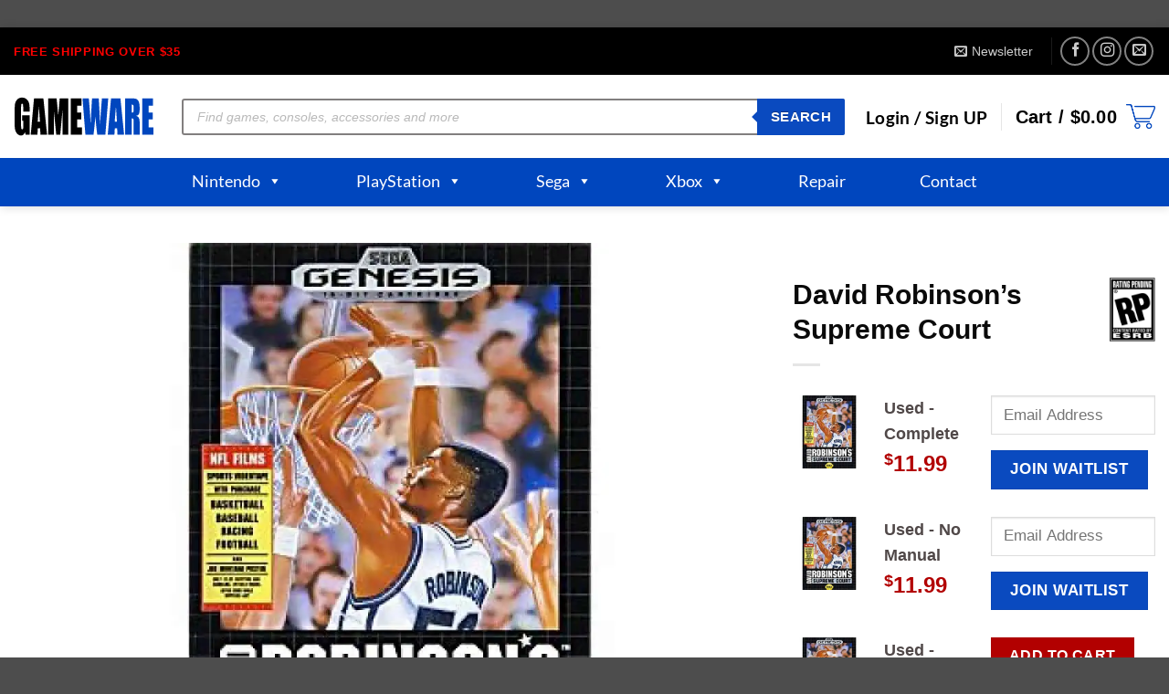

--- FILE ---
content_type: text/html; charset=UTF-8
request_url: https://gameware.com/product/sega/genesis-games/david-robinsons-supreme-court/
body_size: 58709
content:
<!DOCTYPE html>
<html lang="en-US" prefix="og: https://ogp.me/ns#" class="loading-site no-js">
<head>
	<meta charset="UTF-8" />
	<link rel="profile" href="http://gmpg.org/xfn/11" />
	<link rel="pingback" href="https://gameware.com/xmlrpc.php" />

	<script>(function(html){html.className = html.className.replace(/\bno-js\b/,'js')})(document.documentElement);</script>

<!-- Search Engine Optimization by Rank Math - https://rankmath.com/ -->
<title>David Robinson&#039;s Supreme Court - Gameware</title>
<meta name="description" content="David Robinson&#039;s Supreme Court Sega Genesis game cartridge."/>
<meta name="robots" content="index, follow, max-snippet:-1, max-video-preview:-1, max-image-preview:large"/>
<link rel="canonical" href="https://gameware.com/product/sega/genesis-games/david-robinsons-supreme-court/" />
<meta property="og:locale" content="en_US" />
<meta property="og:type" content="product" />
<meta property="og:title" content="David Robinson&#039;s Supreme Court - Gameware" />
<meta property="og:description" content="David Robinson&#039;s Supreme Court Sega Genesis game cartridge." />
<meta property="og:url" content="https://gameware.com/product/sega/genesis-games/david-robinsons-supreme-court/" />
<meta property="og:site_name" content="Gameware" />
<meta property="og:updated_time" content="2024-10-13T00:31:51-05:00" />
<meta property="og:image" content="https://gameware.com/wp-content/uploads/2020/06/gen_david_robinsons_supreme_court_p_zpkpat.jpg" />
<meta property="og:image:secure_url" content="https://gameware.com/wp-content/uploads/2020/06/gen_david_robinsons_supreme_court_p_zpkpat.jpg" />
<meta property="og:image:width" content="300" />
<meta property="og:image:height" content="300" />
<meta property="og:image:alt" content="David Robinson&#8217;s Supreme Court" />
<meta property="og:image:type" content="image/jpeg" />
<meta property="product:availability" content="instock" />
<meta name="twitter:card" content="summary_large_image" />
<meta name="twitter:title" content="David Robinson&#039;s Supreme Court - Gameware" />
<meta name="twitter:description" content="David Robinson&#039;s Supreme Court Sega Genesis game cartridge." />
<meta name="twitter:image" content="https://gameware.com/wp-content/uploads/2020/06/gen_david_robinsons_supreme_court_p_zpkpat.jpg" />
<meta name="twitter:label1" content="Price" />
<meta name="twitter:data1" content="&#036;6.99 - &#036;11.99" />
<meta name="twitter:label2" content="Availability" />
<meta name="twitter:data2" content="In stock" />
<script type="application/ld+json" class="rank-math-schema">{"@context":"https://schema.org","@graph":[{"@type":"Organization","@id":"https://gameware.com/#organization","name":"Gameware","url":"https://gameware.com","logo":{"@type":"ImageObject","@id":"https://gameware.com/#logo","url":"https://gameware.com/wp-content/uploads/2020/11/gameware_logo_200x60.png","contentUrl":"https://gameware.com/wp-content/uploads/2020/11/gameware_logo_200x60.png","caption":"Gameware","inLanguage":"en-US","width":"202","height":"60"}},{"@type":"WebSite","@id":"https://gameware.com/#website","url":"https://gameware.com","name":"Gameware","publisher":{"@id":"https://gameware.com/#organization"},"inLanguage":"en-US"},{"@type":"ImageObject","@id":"https://gameware.com/wp-content/uploads/2020/06/gen_david_robinsons_supreme_court_p_zpkpat.jpg","url":"https://gameware.com/wp-content/uploads/2020/06/gen_david_robinsons_supreme_court_p_zpkpat.jpg","width":"300","height":"300","inLanguage":"en-US"},{"@type":"ItemPage","@id":"https://gameware.com/product/sega/genesis-games/david-robinsons-supreme-court/#webpage","url":"https://gameware.com/product/sega/genesis-games/david-robinsons-supreme-court/","name":"David Robinson&#039;s Supreme Court - Gameware","datePublished":"2020-06-25T14:45:38-05:00","dateModified":"2024-10-13T00:31:51-05:00","isPartOf":{"@id":"https://gameware.com/#website"},"primaryImageOfPage":{"@id":"https://gameware.com/wp-content/uploads/2020/06/gen_david_robinsons_supreme_court_p_zpkpat.jpg"},"inLanguage":"en-US"},{"@type":"Product","name":"David Robinson's Supreme Court - Gameware","description":"David Robinson's Supreme Court Sega Genesis game cartridge.","sku":"25923-x","category":"Sega &gt; Genesis Games","mainEntityOfPage":{"@id":"https://gameware.com/product/sega/genesis-games/david-robinsons-supreme-court/#webpage"},"weight":{"@type":"QuantitativeValue","unitCode":"LBR","value":"0.3125"},"image":[{"@type":"ImageObject","url":"https://gameware.com/wp-content/uploads/2020/06/gen_david_robinsons_supreme_court_p_zpkpat.jpg","height":"300","width":"300"}],"offers":{"@type":"AggregateOffer","lowPrice":"6.99","highPrice":"11.99","offerCount":"3","priceCurrency":"USD","availability":"http://schema.org/InStock","seller":{"@type":"Organization","@id":"https://gameware.com/","name":"Gameware","url":"https://gameware.com","logo":"https://gameware.com/wp-content/uploads/2020/11/gameware_logo_200x60.png"},"url":"https://gameware.com/product/sega/genesis-games/david-robinsons-supreme-court/"},"@id":"https://gameware.com/product/sega/genesis-games/david-robinsons-supreme-court/#richSnippet"}]}</script>
<!-- /Rank Math WordPress SEO plugin -->

<link rel='dns-prefetch' href='//fonts.googleapis.com' />
<link rel='prefetch' href='https://gameware.com/wp-content/themes/flatsome/assets/js/flatsome.js?ver=e2eddd6c228105dac048' />
<link rel='prefetch' href='https://gameware.com/wp-content/themes/flatsome/assets/js/chunk.slider.js?ver=3.20.4' />
<link rel='prefetch' href='https://gameware.com/wp-content/themes/flatsome/assets/js/chunk.popups.js?ver=3.20.4' />
<link rel='prefetch' href='https://gameware.com/wp-content/themes/flatsome/assets/js/chunk.tooltips.js?ver=3.20.4' />
<link rel='prefetch' href='https://gameware.com/wp-content/themes/flatsome/assets/js/woocommerce.js?ver=1c9be63d628ff7c3ff4c' />
<link rel="alternate" type="application/rss+xml" title="Gameware &raquo; Feed" href="https://gameware.com/feed/" />
<link rel="alternate" type="application/rss+xml" title="Gameware &raquo; Comments Feed" href="https://gameware.com/comments/feed/" />
<link rel="alternate" type="application/rss+xml" title="Gameware &raquo; David Robinson&#8217;s Supreme Court Comments Feed" href="https://gameware.com/product/sega/genesis-games/david-robinsons-supreme-court/feed/" />
<link rel="alternate" title="oEmbed (JSON)" type="application/json+oembed" href="https://gameware.com/wp-json/oembed/1.0/embed?url=https%3A%2F%2Fgameware.com%2Fproduct%2Fsega%2Fgenesis-games%2Fdavid-robinsons-supreme-court%2F" />
<link rel="alternate" title="oEmbed (XML)" type="text/xml+oembed" href="https://gameware.com/wp-json/oembed/1.0/embed?url=https%3A%2F%2Fgameware.com%2Fproduct%2Fsega%2Fgenesis-games%2Fdavid-robinsons-supreme-court%2F&#038;format=xml" />
<style id='wp-img-auto-sizes-contain-inline-css' type='text/css'>
img:is([sizes=auto i],[sizes^="auto," i]){contain-intrinsic-size:3000px 1500px}
/*# sourceURL=wp-img-auto-sizes-contain-inline-css */
</style>
<link rel='stylesheet' id='wc-authorize-net-cim-credit-card-checkout-block-css' href='https://gameware.com/wp-content/plugins/woocommerce-gateway-authorize-net-cim/assets/css/blocks/wc-authorize-net-cim-checkout-block.css?ver=3.10.14' type='text/css' media='all' />
<link rel='stylesheet' id='wc-authorize-net-cim-echeck-checkout-block-css' href='https://gameware.com/wp-content/plugins/woocommerce-gateway-authorize-net-cim/assets/css/blocks/wc-authorize-net-cim-checkout-block.css?ver=3.10.14' type='text/css' media='all' />
<style id='wp-emoji-styles-inline-css' type='text/css'>

	img.wp-smiley, img.emoji {
		display: inline !important;
		border: none !important;
		box-shadow: none !important;
		height: 1em !important;
		width: 1em !important;
		margin: 0 0.07em !important;
		vertical-align: -0.1em !important;
		background: none !important;
		padding: 0 !important;
	}
/*# sourceURL=wp-emoji-styles-inline-css */
</style>
<style id='woocommerce-inline-inline-css' type='text/css'>
.woocommerce form .form-row .required { visibility: visible; }
/*# sourceURL=woocommerce-inline-inline-css */
</style>
<link rel='stylesheet' id='megamenu-css' href='https://gameware.com/wp-content/uploads/maxmegamenu/style.css?ver=e0475a' type='text/css' media='all' />
<link rel='stylesheet' id='dashicons-css' href='https://gameware.com/wp-includes/css/dashicons.min.css?ver=6.9' type='text/css' media='all' />
<link rel='stylesheet' id='megamenu-google-fonts-css' href='//fonts.googleapis.com/css?family=Lato%3A400%2C700&#038;ver=6.9' type='text/css' media='all' />
<link rel='stylesheet' id='megamenu-genericons-css' href='https://gameware.com/wp-content/plugins/megamenu-pro/icons/genericons/genericons/genericons.css?ver=2.4.4' type='text/css' media='all' />
<link rel='stylesheet' id='megamenu-fontawesome-css' href='https://gameware.com/wp-content/plugins/megamenu-pro/icons/fontawesome/css/font-awesome.min.css?ver=2.4.4' type='text/css' media='all' />
<link rel='stylesheet' id='megamenu-fontawesome5-css' href='https://gameware.com/wp-content/plugins/megamenu-pro/icons/fontawesome5/css/all.min.css?ver=2.4.4' type='text/css' media='all' />
<link rel='stylesheet' id='megamenu-fontawesome6-css' href='https://gameware.com/wp-content/plugins/megamenu-pro/icons/fontawesome6/css/all.min.css?ver=2.4.4' type='text/css' media='all' />
<link rel='stylesheet' id='slick-theme-css' href='https://gameware.com/wp-content/plugins/twist/assets/css/slick-theme.css?ver=6.9' type='text/css' media='all' />
<link rel='stylesheet' id='slick-css' href='https://gameware.com/wp-content/plugins/twist/assets/css/slick.css?ver=6.9' type='text/css' media='all' />
<link rel='stylesheet' id='wpgs-css' href='https://gameware.com/wp-content/plugins/twist/assets/css/wpgs-style.css?ver=3.5.11' type='text/css' media='all' />
<style id='wpgs-inline-css' type='text/css'>

			a.woocommerce-product-gallery__lightbox {
				width: 100%;
				height: 100%;
				opacity: 0 !important;
			}
			.fancybox-thumbs{
				width:115px;
			}
			.fancybox-thumbs__list a{
				 max-width: calc(100% - 4px);
				 margin:3px;
			} 
			.images.wpgs-wrapper .wpgs-image{
				margin-bottom:0px ;
			}
			@media (min-width: 1025px) {


			.wpgs-image {
				width: 79%;
				float: right;

    			margin-left: 1%;
			}
			.wpgs-thumb {
				width: 20%;
			}
			.thumbnail_image {
				margin: 3px 0px;
			}

			}
			@media (min-width: 1025px) {
			.wpgs-thumb {
				width: 20%;
				float: left;
			}
			}

			.thumbnail_image{
				border: 1px solid transparent !important;
			}
			.thumbnail_image.slick-current{
				border: 1px solid #000!important;
				box-shadow: 0px 0px 3px 0px #000;
			}

			
			.wpgs-image .slick-prev{
				opacity:1;
				left:0;
			}
			.wpgs-image .slick-next{
				opacity:1;
				right:0;
			}
			
                 .wpgs-wrapper .slick-prev:before, .wpgs-wrapper .slick-next:before,.wpgs-image button:not(.toggle){

				color: #fff;
				}
                .wpgs-wrapper .slick-prev,.wpgs-wrapper .slick-next{
				background: #000000 !important;

				}

				.woocommerce-product-gallery__lightbox {
					 background: #000;
					 color: #fff;
				}

				.fancybox-bg,.fancybox-button{
					background: rgba(10,0,0,0.75);
				}
				.fancybox-caption__body,.fancybox-infobar{
					 color: #fff;
				}

				.thumbnail_image{
					margin: 3px;
				}
				
				.arrow-next:before,
				.slick-next:before{
				content: '\e80a';
				}
				.arrow-prev:before,
				.slick-prev:before{
				content: '\e80b';
				}
				[dir='rtl'] .slick-next:before {
					content: '\e80b';
				}
				[dir='rtl'] .slick-prev:before {
					content: '\e80a';
				}
				
			@media only screen and (max-width: 767px)  {

			a.woocommerce-product-gallery__lightbox {
			width: auto !important;
    		height: auto !important;
    		opacity: 1 !important;
			}
			}
					.wpgs-dots {
						display:none;
					}
				@media (min-width: 1025px) {
    .wpgs-thumb {
        width: 10%;
        float: left;
    }
}
@media (min-width: 1025px) {
    .wpgs-image {
        width: 85%;
        float: right;
        margin-left: 1%;
    }
}
img.img-attr {
    margin: 0 auto;
}

.wpgs-thumb .slick-list {
    max-height: 600px !important;
}
 

/*# sourceURL=wpgs-inline-css */
</style>
<link rel='stylesheet' id='wc-form-builder-css' href='https://gameware.com/wp-content/plugins/woocommerce-warranty/assets/css/form-builder.css?ver=2.7.1' type='text/css' media='all' />
<link rel='stylesheet' id='wc_warranty-css' href='https://gameware.com/wp-content/plugins/woocommerce-warranty/assets/css/front.css?ver=2.7.1' type='text/css' media='all' />
<link rel='stylesheet' id='dgwt-wcas-style-css' href='https://gameware.com/wp-content/plugins/ajax-search-for-woocommerce-premium/assets/css/style.min.css?ver=1.32.2' type='text/css' media='all' />
<link rel='stylesheet' id='sv-wc-payment-gateway-payment-form-v5_15_12-css' href='https://gameware.com/wp-content/plugins/woocommerce-gateway-authorize-net-cim/vendor/skyverge/wc-plugin-framework/woocommerce/payment-gateway/assets/css/frontend/sv-wc-payment-gateway-payment-form.min.css?ver=5.15.12' type='text/css' media='all' />
<link rel='stylesheet' id='wcwl_frontend-css' href='https://gameware.com/wp-content/plugins/woocommerce-waitlist/includes/css/src/wcwl_frontend.min.css?ver=2.5.1' type='text/css' media='all' />
<link rel='stylesheet' id='wpcvt-frontend-css' href='https://gameware.com/wp-content/plugins/wpc-variations-table/assets/css/frontend.css?ver=3.8.2' type='text/css' media='all' />
<link rel='stylesheet' id='flatsome-main-css' href='https://gameware.com/wp-content/themes/flatsome/assets/css/flatsome.css?ver=3.20.4' type='text/css' media='all' />
<style id='flatsome-main-inline-css' type='text/css'>
@font-face {
				font-family: "fl-icons";
				font-display: block;
				src: url(https://gameware.com/wp-content/themes/flatsome/assets/css/icons/fl-icons.eot?v=3.20.4);
				src:
					url(https://gameware.com/wp-content/themes/flatsome/assets/css/icons/fl-icons.eot#iefix?v=3.20.4) format("embedded-opentype"),
					url(https://gameware.com/wp-content/themes/flatsome/assets/css/icons/fl-icons.woff2?v=3.20.4) format("woff2"),
					url(https://gameware.com/wp-content/themes/flatsome/assets/css/icons/fl-icons.ttf?v=3.20.4) format("truetype"),
					url(https://gameware.com/wp-content/themes/flatsome/assets/css/icons/fl-icons.woff?v=3.20.4) format("woff"),
					url(https://gameware.com/wp-content/themes/flatsome/assets/css/icons/fl-icons.svg?v=3.20.4#fl-icons) format("svg");
			}
/*# sourceURL=flatsome-main-inline-css */
</style>
<link rel='stylesheet' id='flatsome-shop-css' href='https://gameware.com/wp-content/themes/flatsome/assets/css/flatsome-shop.css?ver=3.20.4' type='text/css' media='all' />
<link rel='stylesheet' id='prdctfltr-css' href='https://gameware.com/wp-content/plugins/prdctfltr/includes/css/styles.css?ver=8.3.0' type='text/css' media='all' />
<link rel='stylesheet' id='csshero-main-stylesheet-css' href='https://gameware.com/wp-content/uploads/csshero-static-style-flatsome-child.css?ver=87' type='text/css' media='all' />
<script type="text/javascript" src="https://gameware.com/wp-includes/js/jquery/jquery.min.js?ver=3.7.1" id="jquery-core-js"></script>
<script type="text/javascript" src="https://gameware.com/wp-includes/js/jquery/jquery-migrate.min.js?ver=3.4.1" id="jquery-migrate-js"></script>
<script type="text/javascript" src="https://gameware.com/wp-content/plugins/woocommerce/assets/js/jquery-blockui/jquery.blockUI.min.js?ver=2.7.0-wc.10.4.3" id="wc-jquery-blockui-js" data-wp-strategy="defer"></script>
<script type="text/javascript" id="wc-add-to-cart-js-extra">
/* <![CDATA[ */
var wc_add_to_cart_params = {"ajax_url":"/wp-admin/admin-ajax.php","wc_ajax_url":"/?wc-ajax=%%endpoint%%","i18n_view_cart":"View cart","cart_url":"https://gameware.com/cart/","is_cart":"","cart_redirect_after_add":"no"};
//# sourceURL=wc-add-to-cart-js-extra
/* ]]> */
</script>
<script type="text/javascript" src="https://gameware.com/wp-content/plugins/woocommerce/assets/js/frontend/add-to-cart.min.js?ver=10.4.3" id="wc-add-to-cart-js" defer="defer" data-wp-strategy="defer"></script>
<script type="text/javascript" id="wc-single-product-js-extra">
/* <![CDATA[ */
var wc_single_product_params = {"i18n_required_rating_text":"Please select a rating","i18n_rating_options":["1 of 5 stars","2 of 5 stars","3 of 5 stars","4 of 5 stars","5 of 5 stars"],"i18n_product_gallery_trigger_text":"View full-screen image gallery","review_rating_required":"yes","flexslider":{"rtl":false,"animation":"slide","smoothHeight":true,"directionNav":false,"controlNav":"thumbnails","slideshow":false,"animationSpeed":500,"animationLoop":false,"allowOneSlide":false},"zoom_enabled":"","zoom_options":[],"photoswipe_enabled":"","photoswipe_options":{"shareEl":false,"closeOnScroll":false,"history":false,"hideAnimationDuration":0,"showAnimationDuration":0},"flexslider_enabled":""};
//# sourceURL=wc-single-product-js-extra
/* ]]> */
</script>
<script type="text/javascript" src="https://gameware.com/wp-content/plugins/woocommerce/assets/js/frontend/single-product.min.js?ver=10.4.3" id="wc-single-product-js" defer="defer" data-wp-strategy="defer"></script>
<script type="text/javascript" src="https://gameware.com/wp-content/plugins/woocommerce/assets/js/js-cookie/js.cookie.min.js?ver=2.1.4-wc.10.4.3" id="wc-js-cookie-js" data-wp-strategy="defer"></script>
<script type="text/javascript" src="https://gameware.com/wp-content/plugins/twist/assets/js/slick.min.js?ver=3.5.11" id="slick-js"></script>
<script type="text/javascript" src="https://gameware.com/wp-content/plugins/twist/assets/js/imageZoom.js?ver=3.5.11" id="twist-imageZoom-js"></script>
<script type="text/javascript" src="https://gameware.com/wp-content/plugins/woocommerce-min-max-quantities/assets/js/frontend/validate.min.js?ver=5.2.8" id="wc-mmq-frontend-js" defer="defer" data-wp-strategy="defer"></script>
<script type="text/javascript" id="WCPAY_ASSETS-js-extra">
/* <![CDATA[ */
var wcpayAssets = {"url":"https://gameware.com/wp-content/plugins/woocommerce-payments/dist/"};
//# sourceURL=WCPAY_ASSETS-js-extra
/* ]]> */
</script>
<link rel="https://api.w.org/" href="https://gameware.com/wp-json/" /><link rel="alternate" title="JSON" type="application/json" href="https://gameware.com/wp-json/wp/v2/product/241837" /><link rel="EditURI" type="application/rsd+xml" title="RSD" href="https://gameware.com/xmlrpc.php?rsd" />
<meta name="generator" content="WordPress 6.9" />
<link rel='shortlink' href='https://gameware.com/?p=241837' />
<!-- start Simple Custom CSS and JS -->
<style type="text/css">
::marker {
	content: "";
}

#wrapper ::marker {
    content: "✓" !important;
}
#wrapper .wpcvt-variations ::marker{
	font-size:0px !important;
}

#wpadminbar ::marker {
	content: "";
}
.section-content.relative ul li::marker {
    font-size: 0px !important;
}

.postid-643969  #wrapper .tab-panels li::marker {
    content: "" !important;
}</style>
<!-- end Simple Custom CSS and JS -->
<!-- start Simple Custom CSS and JS -->
 <!-- Slick.js JavaScript -->
  <script type="text/javascript" src="https://cdn.jsdelivr.net/npm/slick-carousel@1.8.1/slick/slick.min.js"></script>

<script type="text/javascript">
jQuery(document).ready(function( $ ){
    $('.slider_sm1').slick({
    dots: true,
    infinite: true,
    speed: 300,
    slidesToShow: 4,
    slidesToScroll: 4,
    responsive: [
        {
        breakpoint: 1024,
        settings: {
            slidesToShow: 3,
            slidesToScroll: 3,
            infinite: true,
            dots: true
        }
        },
        {
        breakpoint: 600,
        settings: {
            slidesToShow: 2,
            slidesToScroll: 2
        }
        },
        {
        breakpoint: 480,
        settings: {
            slidesToShow: 1,
            slidesToScroll: 1
        }
        }
        // You can unslick at a given breakpoint now by adding:
        // settings: "unslick"
        // instead of a settings object
    ]
    });
});

</script>


  <script type="text/javascript">
    jQuery(document).ready(function($) {
      $('.slider_sm2').slick({
        dots: true,
        infinite: true,
        speed: 300,
        slidesToShow: 4,
        slidesToScroll: 4,
        responsive: [{
            breakpoint: 1024,
            settings: {
              slidesToShow: 3,
              slidesToScroll: 3,
              infinite: true,
              dots: true
            }
          }, {
            breakpoint: 600,
            settings: {
              slidesToShow: 2,
              slidesToScroll: 2
            }
          }, {
            breakpoint: 480,
            settings: {
              slidesToShow: 1,
              slidesToScroll: 1
            }
          }
          // You can unslick at a given breakpoint now by adding:
          // settings: "unslick"
          // instead of a settings object
        ]
      });
    });
  </script>

  <script type="text/javascript">
    jQuery(document).ready(function($) {
      $('.slider_sm3').slick({
        dots: true,
        infinite: true,
        speed: 300,
        slidesToShow: 4,
        slidesToScroll: 4,
        responsive: [{
            breakpoint: 1024,
            settings: {
              slidesToShow: 3,
              slidesToScroll: 3,
              infinite: true,
              dots: true
            }
          }, {
            breakpoint: 600,
            settings: {
              slidesToShow: 2,
              slidesToScroll: 2
            }
          }, {
            breakpoint: 480,
            settings: {
              slidesToShow: 1,
              slidesToScroll: 1
            }
          }
          // You can unslick at a given breakpoint now by adding:
          // settings: "unslick"
          // instead of a settings object
        ]
      });
    });
  </script>

<script type="text/javascript">
    jQuery(document).ready(function($) {
      $('.slider_sm4').slick({
        dots: true,
        arrows : false,
        infinite: true,
        speed: 300,
        slidesToShow: 3,
        slidesToScroll: 3,
        responsive: [{
            breakpoint: 1024,
            settings: {
              slidesToShow: 3,
              slidesToScroll: 3,
              infinite: true,
              dots: true
            }
          }, {
            breakpoint: 600,
            settings: {
        		arrows : true,
              slidesToShow: 2,
              slidesToScroll: 2
            }
          }, {
            breakpoint: 480,
            settings: {
        		arrows : true,
              slidesToShow: 1,
              slidesToScroll: 1
            }
          }
          // You can unslick at a given breakpoint now by adding:
          // settings: "unslick"
          // instead of a settings object
        ]
      });
    });
  </script><!-- end Simple Custom CSS and JS -->
<!-- start Simple Custom CSS and JS -->
  <!-- Slick.js CSS -->
  <link rel="stylesheet" type="text/css" href="https://cdn.jsdelivr.net/npm/slick-carousel@1.8.1/slick/slick.css"/>

  <!-- Slick.js theme CSS -->
  <link rel="stylesheet" type="text/css" href="https://cdn.jsdelivr.net/npm/slick-carousel@1.8.1/slick/slick-theme.css"/>
<!-- end Simple Custom CSS and JS -->
<!-- start Simple Custom CSS and JS -->
<link rel="stylesheet" id="dashicons-css" href="https://gameware.com/wp-includes/css/dashicons.min.css?ver=3b2a0e54e2b199b55ee5780001c2d26e" type="text/css" media="all">



<!-- end Simple Custom CSS and JS -->

<link rel='stylesheet' id='582068-css' href='//gameware.com/wp-content/uploads/custom-css-js/582068.css?v=1677' type="text/css" media='all' />

<link rel='stylesheet' id='580384-css' href='//gameware.com/wp-content/uploads/custom-css-js/580384.css?v=9896' type="text/css" media='all' />
<script async src="https://gameware.com/wp-content/uploads/perfmatters/gtagv4.js?id=G-00PLBPDZHM"></script><script>window.dataLayer = window.dataLayer || [];function gtag(){dataLayer.push(arguments);}gtag("js", new Date());gtag("config", "G-00PLBPDZHM");</script><!-- Google Tag Manager -->
<script>(function(w,d,s,l,i){w[l]=w[l]||[];w[l].push({'gtm.start':
new Date().getTime(),event:'gtm.js'});var f=d.getElementsByTagName(s)[0],
j=d.createElement(s),dl=l!='dataLayer'?'&l='+l:'';j.async=true;j.src=
'https://www.googletagmanager.com/gtm.js?id='+i+dl;f.parentNode.insertBefore(j,f);
})(window,document,'script','dataLayer','GTM-WHZQ9QX9');</script>
<!-- End Google Tag Manager -->
<style>
  div.hideoutofstock div.out-of-stock-label { display: none !important; }
  div.product-small span.price { line-height: 40px; border-top: 1px solid #CDCDCD; border-bottom: 1px solid #CDCDCD; margin-top: 5px; margin-bottom: 5px; }
</style>
<style>

/* write your CSS code here */


	.qtywrap {
		display: table;
		overflow: hidden;
	}

	.qtywrap>div {
		padding-left: 0.5em;
		padding-right: 0.5em;
		background-color: #f9f9f9;
		color: #666;
		display: table-cell;
		float: none;
		vertical-align: middle;
		border: 1px solid #ddd;
		width: 25%;
	}

	.qtywrap>div.minusqty {
		border-right: 0
	}

	.qtywrap>div.plusqty {
		border-left: 0
	}

	table.vartable input.qty {
		font-size: 1em;
		display: table-cell;
		text-align: center;
		padding: 0;
		float: none;
		width: 100%;
	}

	/* For Firefox */

	table.vartable input[type='number'] {
		-moz-appearance:textfield;
	}

	table.vartable input[type=number]::-webkit-inner-spin-button,
	table.vartable input[type=number]::-webkit-outer-spin-button {
		-webkit-appearance: none;
		margin: 0;
	}


</style>
<style>

/* write your CSS code here */

/* DivTable for Fish Care */
.divTable{
	display: table;
	width: 100%;
}
.divTableRow:nth-child(odd) {
  background: #f8f8f8;
}
.divTableRow {
	display: table-row;
}
.divTableHead {
	font-weight: bold;
	font-size: 90%;
	vertical-align: middle;
}
.divTableCell {
	font-size: 90%;
	vertical-align: middle;
}

.divTableCell2 {
	font-size: 90%;
	width: 50%;
}

.divTableHeading {
	background-color: #EEE;
	display: table-header-group;
}
.divTableCell, .divTableHead {
	border: 1px solid #999999;
	display: table-cell;
	padding: 3px 10px;
}
.divTableCell2, .divTableHead {
	border: 1px solid #999999;
	display: table-cell;
	padding: 3px 10px;
}
.divTableHeading {
	background-color: #EEE;
	display: table-header-group;
	font-weight: bold;
}
.divTableFoot {
	background-color: #EEE;
	display: table-footer-group;
	font-weight: bold;
}
.divTableBody {
	display: table-row-group;
}

	

</style>
<style>


	/* Solid border */
	hr.solid {
		
		display: block; 
		overflow: hidden; 
		border-style: inset; 
		border-width: 1px;
		margin-left: auto;
		margin-right: auto;
		margin-bottom: 8px;
		margin-top: 8px;
			
		
	}	
	
	hr.solid-white {
		
		color: white;
		margin-bottom: 8px;
		margin-top: 8px;
			
	}	

</style>
<style>

/* write your CSS code here #b20000 <- old red*/
	
	.sale-perc-product-pg {
		color: #b20000;
		font-weight: bold;
		font-size: 16.5px;	
	}

	.sale-perc{
		background-color: #b20000;
		color: white;
		width: 50%;
		padding: 6px;
		margin-right: 6px;
		border-radius: 5px;
		font-weight: 700;
		border-bottom-right-radius: 5px;
	}

	.sale-perc-blank{

		width: 50%;
		padding: 6px;
		border-radius: 50px;
		font-weight: 700;
		border-bottom-left-radius: 50px;
	}


	.reg-price{
		float: right;
		color: black;
		font-weight: bold;
		font-size: 14px;
	}

	.reg-b4-sale-price{
		color: gray; 
		font-size: 13px;
	}	

	.sale-price{
		color: #b20000;
		font-weight: bold;
		font-size: 14px;
	}

	.sale-section {
		float: right;
	}
	
	.box-text a:not(.button) {		
		font-size: 16px;		
	}
	
	.custom-platform{
		
	}
	
	.custom-esrb{
		
	}
	
	.custom-genre_title{
		
	}
	
	.prod-footer{
		
	}
	
	.in_stock_variations{
		
	}
	
	.in_stock_ships{
		
	}
	
	/*	
	.esrb-image{
		position:absolute;
		z-index: 300;
		margin-left: -10px;
		margin-top: -10px;
	}*/
	


</style>
<style>

/* write your CSS code here #b20000 <- old red*/
	
	.description-tab-product-details {
	
	}

	.reviews-tab-product-details{
		
	}
	

</style>

<style>
		
	.woo-variation-items-wrapper{				
	}
	
	.add-to-cart-button{
		display: none;
	}
/* Added for main pages */
	.row.row-masonry > .col:hover .add-to-cart-button{
		display: block;
	}
/* Added for shop page */	
	.row-box-shadow-3-hover .col-inner:hover .add-to-cart-button{
		display: block;
	}
	
	.row.row-masonry > .col:hover .woo-variation-items-wrapper {
		opacity: 1.0;
	}
	
	.row-box-shadow-3-hover .col-inner:hover .woo-variation-items-wrapper {
		opacity: 1.0;
	}
	

</style>


<style>
		
	.prdctfltr_wc.prdctfltr_checkbox .prdctfltr_filter label>span:before {

		background-color: #0046be !important;

	}
	
	
	.prdctfltr_wc.prdctfltr_checkbox .prdctfltr_filter label.prdctfltr_active>span:after {

		color: white;

	}
	

</style>


<style>
		
	#header-newsletter-signup .overlay {
    	background-color: rgba(0,0,0,.12) !important;
	}
	

</style>


<style>
	
			
	.custom-condition {
  font-size: 12px;
  letter-spacing: 1.1px;
  word-spacing: 1px;
  float: left;
}
hr.solid {
  border-color: #000000;
}
span.amount {
  display: inline;
  float: none;
}
.reg-b4-sale-price {
  padding-right: 5px;
  font-size: 13px;
}
.reg-price {
  font-weight: 900;
}
.sale-price ins {
  font-weight: 900;
  color: #b20000;
}
.box-text p {
  float: none;
}
.prod-footer {
  padding-left: 4px;
  float: left;
  font-size: 13px;
}
.box-text {
  text-align: center;
}
.description-tab-product-details h2 {
  text-align: center;
  font-size: 40px;
  letter-spacing: 2px;
  word-spacing: 0px;
  font-weight: 700;
}
.reviews-tab-product-details h2 {
  text-align: center;
  font-size: 40px;
  padding-bottom: 12px;
}
.pt-half {
  text-transform: capitalize;
  font-size: 35px;
  text-align: center;
}
.in_stock_variations {
  color: #107c10;
  font-weight: 700;
  font-size: 18px;
  padding-bottom: 4px;
}
.in_stock_ships {
  font-size: 13px;
  padding-bottom: 5px;
  color: #5b5b5b;
  float: right;
  padding-top: 2px;
}
.sale-perc-product-pg {
  padding-top: 3px;
  font-size: 17px;
  padding-bottom: 4px;
}
.featured-title .page-title-inner {
  background-color: #003087;
}
.title-overlay {
  background-color: #003087;
}
.woocommerce div.product .entry-summary a {
  font-size: 12.8px;
  margin-bottom: 13px;
  margin-left: 9px;
}
.woocommerce div.product .entry-summary img:not(.wp-smiley) {
  float: right;
}
.has-shadow .box:not(.box-overlay):not(.box-shade) img {
  float: left;
}
.row-box-shadow-3-hover .col-inner {
  margin-top: 12px;
}
.button.primary:not(.is-outline) {
  background-color: #b20000 !important;
  float: right;
  padding-right: 5px;
  padding-left: 5px;
  margin-top: -42px;
  margin-right: 0px;
  border-radius: 3px;
}
.z-1 {
  padding-left: 0px;
  margin-left: -8px;
}
.woocommerce div.product .stock {
  color: #107c10;
  font-weight: 400;
}
a.plain {
  padding-top: 3px;
  font-size: 18px;
  color: #003087;
}
a.plain:hover {
  transform: scale(1.1);
}
.searchform-wrapper:not(.form-flat) .submit-button {
  border-top-right-radius: 5px;
  border-bottom-right-radius: 5px;
  height: 38px;
}
.searchform .button.icon i {
  padding-bottom: 1px;
  padding-right: 2px;
}
li.html select {
  height: 38px;
}
li.html input {
  height: 38px;
  font-size: 15px;
}
.page-id-254228 .tinv-wishlist .tinvwl-to-left .tinvwl-input-group .form-control + .tinvwl-input-group-btn {
  margin-top: 0px;
  padding-top: 9px;
}
.page-id-254228 .tinv-wishlist tfoot .tinvwl-to-right .tinv-create-list a.button {
  padding-top: 6px;
  margin-top: 14px;
}
.page-id-183639 .text-right .button:last-of-type {
  background-color: #0047ab;
}
.page-id-183656 .text-right .button:last-of-type {
  background-color: #611D8A;
}
.page-id-183660 .text-right .button:last-of-type {
  background-color: #611d8a;
}
.page-id-183658 .text-right .button:last-of-type {
  background-color: #611d8a;
}
.page-id-183634 .text-right .button:last-of-type {
  background-color: #611d8a;
}
.page-id-183630 .text-right .button:last-of-type {
  background-color: #611d8a;
}
.page-id-183632 .text-right .button:last-of-type {
  background-color: #611d8a;
}
.page-id-183636 .text-right .button:last-of-type {
  background-color: #611d8a;
}
.page-id-183619 .text-right .button:last-of-type {
  background-color: #003087;
}
.page-id-183624 .button.secondary:not(.is-outline) {
  background-color: #003087;
}
.page-id-183684 .button.secondary:not(.is-outline) {
  background-color: #003087;
}
.page-id-183646 .button.secondary:not(.is-outline) {
  background-color: #003087;
}
td label {
  margin-right: -31px;
}
.woocommerce div.product .entry-summary ul {
  padding-left: 32px;
  margin-top: 1px;
}
html > body > #wrapper > #main > div:nth-child(2) > div > div > p:nth-child(5) > a {
  display: none;
}
.tinv-wishlist.woocommerce table .quantity .qty {
  text-align: center;
}
.tinvwl-input-group .form-control {
  margin-top: -1px;
}
.tinv-wishlist .tinvwl-estimate-wrap a {
  display: none;
}
@media screen and (max-width: 320px) {
  .tinv-wishlist a.button {
    padding-top: 9px;
  }
}
.tinv-wishlist a.button {
  padding-top: 10px;
}
html > body > #wrapper > #main > div > #product-256783 > div:nth-child(1) > div:nth-child(1) > div > div:nth-child(2) > img {
  margin-right: -11px;
}
.page-id-86 .button.primary:not(.is-outline) {
  display: none;
}
.page-id-86 .tinv-wishlist a.button {
  padding-top: 6px;
  padding-left: 15px;
  margin-bottom: -46px;
  display: none;
}
.page-id-86 .woocommerce-shipping-destination {
  display: none;
}
	

</style>


<style>
		
	.warranty_info {
    	color: #777777;
		padding-bottom: 15px;
	}
	

</style>

		<style>
			.dgwt-wcas-ico-magnifier,.dgwt-wcas-ico-magnifier-handler{max-width:20px}.dgwt-wcas-search-wrapp{max-width:1100px}.dgwt-wcas-search-wrapp .dgwt-wcas-sf-wrapp input[type=search].dgwt-wcas-search-input,.dgwt-wcas-search-wrapp .dgwt-wcas-sf-wrapp input[type=search].dgwt-wcas-search-input:hover,.dgwt-wcas-search-wrapp .dgwt-wcas-sf-wrapp input[type=search].dgwt-wcas-search-input:focus{background-color:#f2f2f2;color:#141414;border-color:#969696}.dgwt-wcas-sf-wrapp input[type=search].dgwt-wcas-search-input::placeholder{color:#141414;opacity:.3}.dgwt-wcas-sf-wrapp input[type=search].dgwt-wcas-search-input::-webkit-input-placeholder{color:#141414;opacity:.3}.dgwt-wcas-sf-wrapp input[type=search].dgwt-wcas-search-input:-moz-placeholder{color:#141414;opacity:.3}.dgwt-wcas-sf-wrapp input[type=search].dgwt-wcas-search-input::-moz-placeholder{color:#141414;opacity:.3}.dgwt-wcas-sf-wrapp input[type=search].dgwt-wcas-search-input:-ms-input-placeholder{color:#141414}.dgwt-wcas-no-submit.dgwt-wcas-search-wrapp .dgwt-wcas-ico-magnifier path,.dgwt-wcas-search-wrapp .dgwt-wcas-close path{fill:#141414}.dgwt-wcas-loader-circular-path{stroke:#141414}.dgwt-wcas-preloader{opacity:.6}.dgwt-wcas-search-wrapp .dgwt-wcas-sf-wrapp .dgwt-wcas-search-submit::before{border-color:transparent #0a4abf}.dgwt-wcas-search-wrapp .dgwt-wcas-sf-wrapp .dgwt-wcas-search-submit:hover::before,.dgwt-wcas-search-wrapp .dgwt-wcas-sf-wrapp .dgwt-wcas-search-submit:focus::before{border-right-color:#0a4abf}.dgwt-wcas-search-wrapp .dgwt-wcas-sf-wrapp .dgwt-wcas-search-submit,.dgwt-wcas-om-bar .dgwt-wcas-om-return{background-color:#0a4abf;color:#fff}.dgwt-wcas-search-wrapp .dgwt-wcas-ico-magnifier,.dgwt-wcas-search-wrapp .dgwt-wcas-sf-wrapp .dgwt-wcas-search-submit svg path,.dgwt-wcas-om-bar .dgwt-wcas-om-return svg path{fill:#fff}		</style>
			<style>
		.dgwt-wcas-flatsome-up {
			margin-top: -40vh;
		}

		#search-lightbox .dgwt-wcas-sf-wrapp input[type=search].dgwt-wcas-search-input {
			height: 60px;
			font-size: 20px;
		}

		#search-lightbox .dgwt-wcas-search-wrapp {
			-webkit-transition: all 100ms ease-in-out;
			-moz-transition: all 100ms ease-in-out;
			-ms-transition: all 100ms ease-in-out;
			-o-transition: all 100ms ease-in-out;
			transition: all 100ms ease-in-out;
		}

		#search-lightbox .dgwt-wcas-sf-wrapp .dgwt-wcas-search-submit:before {
			top: 21px;
		}

		.dgwt-wcas-overlay-mobile-on .mfp-wrap .mfp-content {
			width: 100vw;
		}

		.dgwt-wcas-overlay-mobile-on .mfp-wrap,
		.dgwt-wcas-overlay-mobile-on .mfp-close,
		.dgwt-wcas-overlay-mobile-on .nav-sidebar {
			display: none;
		}

		.dgwt-wcas-overlay-mobile-on .main-menu-overlay {
			display: none;
		}

		.dgwt-wcas-open .header-search-dropdown .nav-dropdown {
			opacity: 1;
			max-height: inherit;
			left: -15px !important;
		}

		.dgwt-wcas-open:not(.dgwt-wcas-theme-flatsome-dd-sc) .nav-right .header-search-dropdown .nav-dropdown {
			left: auto;
			/*right: -15px;*/
		}

		.dgwt-wcas-theme-flatsome .nav-dropdown .dgwt-wcas-search-wrapp {
			min-width: 450px;
		}

		.header-search-form {
			min-width: 250px;
		}
	</style>
		<style>
.woo-variation-swatches.wvs-attr-behavior-blur .variable-item:not(.radio-variable-item).disabled {
	box-shadow: 0 0 0 1px rgba(0,0,0,.3);
}
.woo-variation-swatches.wvs-attr-behavior-blur .variable-item:not(.radio-variable-item).disabled .variable-item-contents, .woo-variation-swatches.wvs-attr-behavior-blur .variable-item:not(.radio-variable-item).disabled:hover .variable-item-contents, .woo-variation-swatches.wvs-attr-behavior-blur .variable-item:not(.radio-variable-item).disabled:hover img, .woo-variation-swatches.wvs-attr-behavior-blur .variable-item:not(.radio-variable-item).disabled:hover span, .woo-variation-swatches.wvs-attr-behavior-blur .variable-item:not(.radio-variable-item).disabled img, .woo-variation-swatches.wvs-attr-behavior-blur .variable-item:not(.radio-variable-item).disabled span, .woo-variation-swatches.wvs-attr-behavior-blur .variable-item:not(.radio-variable-item).out-of-stock .variable-item-contents, .woo-variation-swatches.wvs-attr-behavior-blur .variable-item:not(.radio-variable-item).out-of-stock:hover .variable-item-contents, .woo-variation-swatches.wvs-attr-behavior-blur .variable-item:not(.radio-variable-item).out-of-stock:hover img, .woo-variation-swatches.wvs-attr-behavior-blur .variable-item:not(.radio-variable-item).out-of-stock:hover span, .woo-variation-swatches.wvs-attr-behavior-blur .variable-item:not(.radio-variable-item).out-of-stock img, .woo-variation-swatches.wvs-attr-behavior-blur .variable-item:not(.radio-variable-item).out-of-stock span {
	opacity: 1.0 !important;
}
</style>
	<noscript><style>.woocommerce-product-gallery{ opacity: 1 !important; }</style></noscript>
	<style type="text/css">.wpgs-gallery-caption{color:#000000;text-align:center;font-size:16px;line-height:20px;}.wpgs-video-wrapper{padding-bottom:85%;}</style><link rel="icon" href="https://gameware.com/wp-content/uploads/cropped-GAMEWARE-logo2-small-32x32.png" sizes="32x32" />
<link rel="icon" href="https://gameware.com/wp-content/uploads/cropped-GAMEWARE-logo2-small-192x192.png" sizes="192x192" />
<link rel="apple-touch-icon" href="https://gameware.com/wp-content/uploads/cropped-GAMEWARE-logo2-small-180x180.png" />
<meta name="msapplication-TileImage" content="https://gameware.com/wp-content/uploads/cropped-GAMEWARE-logo2-small-270x270.png" />
<meta name="generator" content="XforWooCommerce.com - Product Filter for WooCommerce"/><style id="custom-css" type="text/css">:root {--primary-color: #0a4abf;--fs-color-primary: #0a4abf;--fs-color-secondary: #0a4abf;--fs-color-success: #107c10;--fs-color-alert: #e60012;--fs-color-base: #504848;--fs-experimental-link-color: #0a4abf;--fs-experimental-link-color-hover: #111;}.tooltipster-base {--tooltip-color: #fff;--tooltip-bg-color: #000;}.off-canvas-right .mfp-content, .off-canvas-left .mfp-content {--drawer-width: 300px;}.off-canvas .mfp-content.off-canvas-cart {--drawer-width: 360px;}.container-width, .full-width .ubermenu-nav, .container, .row{max-width: 1770px}.row.row-collapse{max-width: 1740px}.row.row-small{max-width: 1762.5px}.row.row-large{max-width: 1800px}body.framed, body.framed header, body.framed .header-wrapper, body.boxed, body.boxed header, body.boxed .header-wrapper, body.boxed .is-sticky-section{ max-width: 1800px}.sticky-add-to-cart--active, #wrapper,#main,#main.dark{background-color: #ffffff}.header-main{height: 91px}#logo img{max-height: 91px}#logo{width:154px;}.header-bottom{min-height: 53px}.header-top{min-height: 52px}.transparent .header-main{height: 30px}.transparent #logo img{max-height: 30px}.has-transparent + .page-title:first-of-type,.has-transparent + #main > .page-title,.has-transparent + #main > div > .page-title,.has-transparent + #main .page-header-wrapper:first-of-type .page-title{padding-top: 110px;}.header.show-on-scroll,.stuck .header-main{height:70px!important}.stuck #logo img{max-height: 70px!important}.search-form{ width: 97%;}.header-bg-color {background-color: rgba(255,255,255,0.9)}.header-bottom {background-color: #0046be}.header-main .nav > li > a{line-height: 16px }.stuck .header-main .nav > li > a{line-height: 50px }.header-bottom-nav > li > a{line-height: 16px }@media (max-width: 549px) {.header-main{height: 70px}#logo img{max-height: 70px}}.nav-dropdown{font-size:100%}.header-top{background-color:#000000!important;}h1,h2,h3,h4,h5,h6,.heading-font{color: #0a0a0a;}body{font-size: 110%;}@media screen and (max-width: 549px){body{font-size: 115%;}}body{font-family: Lato, sans-serif;}body {font-weight: 400;font-style: normal;}.nav > li > a {font-family: Lato, sans-serif;}.mobile-sidebar-levels-2 .nav > li > ul > li > a {font-family: Lato, sans-serif;}.nav > li > a,.mobile-sidebar-levels-2 .nav > li > ul > li > a {font-weight: 700;font-style: normal;}h1,h2,h3,h4,h5,h6,.heading-font, .off-canvas-center .nav-sidebar.nav-vertical > li > a{font-family: Lato, sans-serif;}h1,h2,h3,h4,h5,h6,.heading-font,.banner h1,.banner h2 {font-weight: 700;font-style: normal;}.alt-font{font-family: "Dancing Script", sans-serif;}.alt-font {font-weight: 400!important;font-style: normal!important;}.nav > li > a, .links > li > a{text-transform: none;}.section-title span{text-transform: none;}.header:not(.transparent) .header-nav-main.nav > li > a {color: #000000;}.current .breadcrumb-step, [data-icon-label]:after, .button#place_order,.button.checkout,.checkout-button,.single_add_to_cart_button.button, .sticky-add-to-cart-select-options-button{background-color: #b20000!important }.has-equal-box-heights .box-image {padding-top: 100%;}.badge-inner.on-sale{background-color: #b20000}.star-rating span:before,.star-rating:before, .woocommerce-page .star-rating:before, .stars a:hover:after, .stars a.active:after{color: rgba(10,74,191,0.61)}@media screen and (min-width: 550px){.products .box-vertical .box-image{min-width: 300px!important;width: 300px!important;}}button[name='update_cart'] { display: none; }.nav-vertical-fly-out > li + li {border-top-width: 1px; border-top-style: solid;}/* Custom CSS */.product-tabs {display: none;}body .product-info.summary .perfmatters-lazy-youtube {max-height: 300px !important;}.label-new.menu-item > a:after{content:"New";}.label-hot.menu-item > a:after{content:"Hot";}.label-sale.menu-item > a:after{content:"Sale";}.label-popular.menu-item > a:after{content:"Popular";}</style>		<style type="text/css" id="wp-custom-css">
			.sm-fo-icon_con a {
    color: #777;
}

.aa_sm_repair_2 .sm_rep_2_title_col_1 .col-inner,
.aa_sm_repair_2 .sm_rep_2_title_col_2 .col-inner,
.aa_sm_repair_2 .sm_rep_2_title_col_3 .col-inner {
    padding: 0px 0px 0px 0px !important;
}

/* Product page changes Thomas */
.wpcvt-variation span.woocommerce-Price-amount.amount { color: #B20000; }
.wpcvt-variations { overflow-x: hidden; max-height:unset; }
body .wpcvt-variations .wpcvt-variation {
	align-items: normal;
}
.wpcvt-variation .wpcvt-variation-actions button {
	margin-top: 0;
}

.flickity-viewport,
.woocommerce-product-gallery__image.slide {
    max-height: 600px !important;
	  height: 550px;
}

.product-gallery-slider img {
    height: 600px !important;
    object-fit: contain;
}

.woocommerce-product-gallery__image.slide> a {
    display: block;
    height: 600px !important;
}

.product-gallery.col.large-6 {
    padding-top: 40px;
}

.perfmatters-lazy-youtube {
    padding-bottom: 0% !important;
    max-height: 74vh !important;
    height: 54.5vw !important;
}

.woocommerce div.product .entry-summary p {
	margin-bottom: 0;	
}

.woocommerce div.product .entry-summary ul.product_list_widget {
	padding-left: 0;
}

/*all mobile*/
@media (max-width: 767px){
	
	
	
	
.aa_sm_repair_6 .section-content .slick-next,
.aa_sm_repair_5 .section-content .slick-next,
.aa_sm_repair_4 .section-content .slick-next
{
   right: -20px !important;
}	
	
	
  
    .aa_sm_repair_1 .col.small-12.large-12 {
        padding-bottom: 0;
        padding-left: 0;
        padding-right: 0;
    }
    
    .aa_sm_repair_1 .col.small-12.large-12 .col-inner {
        padding-top: 0 !important;
    }
    
    body .aa_sm_repair_2 .col-inner {
        padding-top: 40px !important;
        padding-bottom: 0px !important;
    }
    
    body .aa_sm_repair_2 .col-inner h2:nth-child(1) {
        font-size: 20px !important;
        line-height: 30px !important;
        margin-bottom: 0;
    }
    
    body .aa_sm_repair_2 .col-inner h2:nth-child(3) {
        margin-bottom: 20px;
    }
    
    body .aa_sm_repair_3 .section-content h2 {
        font-size: 28px !important;
        line-height: 38px !important;
    }
    
    .aa_sm_repair_6 .section-content,
    .aa_sm_repair_5 .section-content,
    .aa_sm_repair_4 .section-content {
        padding: 0 34px !important;
    }
    .aa_sm_repair_6, .section-content h2,
    .aa_sm_repair_5, .section-content h2,
    .aa_sm_repair_4 .section-content h2 {
        font-size: 32px !important;
        line-height: 42px !important;
        margin-bottom: 30px;
    }

	/*Thomas Mobile fixes*/
body .flickity-viewport,
body .woocommerce-product-gallery__image.slide {
    max-height: 420px !important;
	  height: 420px;
}
body .product-gallery-slider img {
    height: 420px !important;
    object-fit: contain;
}
body .woocommerce-product-gallery__image.slide> a {
    display: block;
    height: 420px !important;
}	
/* body .wpcvt-variations .wpcvt-variation-actions {
		display: none;
		visibility: hidden;
	}	 */
/* 	body .product-thumbnails.thumbnails.slider.row {
		display: none;
		visibility: hidden;
	}	 */
body .wpcvt-variations .wpcvt-variation-actions .button {
    font-size: 1em;
	  width: 100%;
}
body .wpcvt-variations .wpcvt-variation-actions {
    width: 100% !important;
}
body .wpcvt-variations .wpcvt-variation > div {
		padding: 5px !important;
	}
body .wpcvt-variation-actions {

    flex: auto !important;	
	}	
body .wpcvt-variations .wpcvt-variation { padding: 30px 0 20px; }
	body .wpcvt-variations .wpcvt-variation > div.wpcvt-variation-image { width: 150px ;     align-self: center; }
	body .wpcvt-variations .warranty_info { padding-bottom: 0; margin-bottom: 15px; }
	body .product-gallery.col.large-6 { padding: 0 !important; }
	body .product-info.summary { padding-bottom: 0; }
	body .pt-half { font-size: 28px; }	body .product-footer .woocommerce-tabs { padding-top: 0; padding-bottom: 0;}
	body .product-footer .product-tabs { display: flex;
	margin-top: 0 !important; } 
	body .product-main {
		padding: 20px 0 0;
	}
	body .product-footer .product-tabs.nav > li > a { font-size: 16px; }
	body .product_meta {
		margin-top: 20px;
	}
	body .related.related-products-wrapper .flickity-viewport { max-height: 250px !important; }
	#footer .sm-fo-icon_con a { color: #fff; }
	body .product-gallery .woocommerce-tabs.wc-tabs-wrapper.container.tabbed-content {
		display: none;
		visibility: hidden;
	}	
	
/* 	.slick-list.draggable .slick-track {
		display: flex;
	}
	.slick-initialized.slick-slider .slick-list.draggable .slick-track .slick-slide {
		display: inline-flex;
    align-self: center;
	} */
		
}

@media (min-width: 768px) {
	body .product-footer .woocommerce-tabs.wc-tabs-wrapper.container.tabbed-content {
		display: none;
		visibility: hidden;		
	}
	body .product-gallery > .woocommerce-tabs > ul.product-tabs.nav { display: flex; }
body .product-gallery > .woocommerce-tabs > ul.product-tabs.nav  > li > a { font-size: 18px; }
	
	.small-columns-4 .flickity-slider>.col, .small-columns-4>.col {
		width: 16.66%;
		flex-basis: 16.66%;
	}	
	.wpcvt-variation-actions ul li:before {
		position: absolute;
		left: 0;
    top: 3px;
	}	
}

@media (min-width: 1250px) {
	.product-info-top {
			min-height: 770px;
	}
}

@media (min-width: 1400px) {
	.product-main .product-info {
		padding-top: 0px;
	}
/* 	.product-info {
		padding-left: 30px;
		padding-right: 50px;
	} */
}

.product_meta .tagged_as {
	display: none !important;
}

/* VARIATION TABLE 

.qtywrap {
    display: table;
		overflow: hidden;
}

.qtywrap>div {
    padding-left: 0.5em;
    padding-right: 0.5em;
		background-color: #f9f9f9;
    color: #666;
		display: table-cell;
		float: none;
    vertical-align: middle;
		border: 1px solid #ddd;
		width: 25%;
}

.qtywrap>div.minusqty {
	border-right: 0
}

.qtywrap>div.plusqty {
	border-left: 0
}

table.vartable input.qty {
    font-size: 1em;
		display: table-cell;
		text-align: center;
		padding: 0;
		float: none;
		width: 100%;
}*/

/* For Firefox 

table.vartable input[type='number'] {
    -moz-appearance:textfield;
}

table.vartable input[type=number]::-webkit-inner-spin-button,
table.vartable input[type=number]::-webkit-outer-spin-button {
    -webkit-appearance: none;
    margin: 0;
}*/
.zerospacetop{margin-top:0px !important;}
.zerospace{padding-bottom:0px !important;}
@media(max-width:1024px){.spacingfix{margin-top:0px !important;}}
.category-page-row .add-to-cart-button{display:none !important;}
@media(max-width:767px){.titlefix .col{    padding-bottom:0px !important;}}


@media(max-width:767px){.hideit{display:none !important;}}

#shipping_method_0_local_pickup17:checked + label[for=shipping_method_0_local_pickup17]::after {
    display: block;
    content: "Bring your government-issued photo ID and the credit card used for the purchase and wait to receive a 'Ready for pickup' email";
}
.availability_date{margin-top:15px;}
.button.primary:not(.is-outline){margin-top: -53px !important;}

.zerospace .section-title-normal{border-bottom:0px !important;}
.zerospace .section-title-normal span{border-bottom:0px !important;}
.borderremove .section-title-normal {border-bottom:0px !important;}
.borderremove .section-title-normal span{border-bottom:0px !important;}
.heightset{height:495px !important;}


/* @media only screen and (max-width: 426px){
	div#row-465969232  {
    display: none !important;
}
} */
.nospacebottom p{margin-bottom:0px !important;}
.nomarginimage{margin-bottom:5px !important;}
.page-id-29 .page-wrapper{padding-top:0px !important;}
.page-id-29 .entry-title{margin-bottom:0px !important;}
.page-id-29 .is-divider{display:none !important;}


.woocommerce div.product .entry-summary .wpcvt-variation .wpcvt-variation-actions > ul { 
	padding-left: 0; 
}
.wpcvt-variation-actions ul li {
	list-style:none;
	margin-left: 0;
	font-size: 12px;
	color: #107c10;
	margin-bottom: 0;
}
.woocommerce div.product .entry-summary .wpcvt-variation .wpcvt-variation-actions > ul a {
	margin-left: 0;
	color: #107c10;
}
.wpcvt-variation-availability p.stock {
	margin-bottom: 5px;
}
/* custom green checkmarks*/
.wpcvt-variation-actions ul li {
	position: relative;
	padding-left: 15px;
}
.wpcvt-variation-actions ul li:before {
	  font-family: "Font Awesome 6 Free";
    font-weight: 900;
    content: "\f00c";
	  -moz-osx-font-smoothing: grayscale;
    -webkit-font-smoothing: antialiased;
    display: var(--fa-display, inline-block);
    font-style: normal;
    font-variant: normal;
    line-height: 1;
    text-rendering: auto;
	  margin-right: 5px;
}

.wpcvt-variation-actions .wcwl_intro, .wpcvt-variation-actions .stock.out-of-stock  {
	display: none !important;
}
.wpcvt-variation-info .wpcvt-variation-availability .stock.out-of-stock, .wpcvt-variation-info .wpcvt-variation-availability .wcwl_control, .wpcvt-variation-info .wpcvt-variation-availability .stock.in-stock {
	display: none !important;
}

.single-product .product-type-variable .price-wrapper {
	display: none !important;
}

.wpcvt-variation-actions .wcwl_control{
	font-size: unset !important;
	margin-left: 0px !important;
}
.woocommerce div.product .product-info > img:not(.wp-smiley) {
	display:none;
}
.product_meta {
	margin-top: 50px;
}
.wpcvt-variation-info .wcwl_email_elements {
	display: none !important;
}




		</style>
		<style id="kirki-inline-styles">/* latin-ext */
@font-face {
  font-family: 'Lato';
  font-style: normal;
  font-weight: 400;
  font-display: swap;
  src: url(https://gameware.com/wp-content/fonts/lato/S6uyw4BMUTPHjxAwXjeu.woff2) format('woff2');
  unicode-range: U+0100-02BA, U+02BD-02C5, U+02C7-02CC, U+02CE-02D7, U+02DD-02FF, U+0304, U+0308, U+0329, U+1D00-1DBF, U+1E00-1E9F, U+1EF2-1EFF, U+2020, U+20A0-20AB, U+20AD-20C0, U+2113, U+2C60-2C7F, U+A720-A7FF;
}
/* latin */
@font-face {
  font-family: 'Lato';
  font-style: normal;
  font-weight: 400;
  font-display: swap;
  src: url(https://gameware.com/wp-content/fonts/lato/S6uyw4BMUTPHjx4wXg.woff2) format('woff2');
  unicode-range: U+0000-00FF, U+0131, U+0152-0153, U+02BB-02BC, U+02C6, U+02DA, U+02DC, U+0304, U+0308, U+0329, U+2000-206F, U+20AC, U+2122, U+2191, U+2193, U+2212, U+2215, U+FEFF, U+FFFD;
}
/* latin-ext */
@font-face {
  font-family: 'Lato';
  font-style: normal;
  font-weight: 700;
  font-display: swap;
  src: url(https://gameware.com/wp-content/fonts/lato/S6u9w4BMUTPHh6UVSwaPGR_p.woff2) format('woff2');
  unicode-range: U+0100-02BA, U+02BD-02C5, U+02C7-02CC, U+02CE-02D7, U+02DD-02FF, U+0304, U+0308, U+0329, U+1D00-1DBF, U+1E00-1E9F, U+1EF2-1EFF, U+2020, U+20A0-20AB, U+20AD-20C0, U+2113, U+2C60-2C7F, U+A720-A7FF;
}
/* latin */
@font-face {
  font-family: 'Lato';
  font-style: normal;
  font-weight: 700;
  font-display: swap;
  src: url(https://gameware.com/wp-content/fonts/lato/S6u9w4BMUTPHh6UVSwiPGQ.woff2) format('woff2');
  unicode-range: U+0000-00FF, U+0131, U+0152-0153, U+02BB-02BC, U+02C6, U+02DA, U+02DC, U+0304, U+0308, U+0329, U+2000-206F, U+20AC, U+2122, U+2191, U+2193, U+2212, U+2215, U+FEFF, U+FFFD;
}/* vietnamese */
@font-face {
  font-family: 'Dancing Script';
  font-style: normal;
  font-weight: 400;
  font-display: swap;
  src: url(https://gameware.com/wp-content/fonts/dancing-script/If2cXTr6YS-zF4S-kcSWSVi_sxjsohD9F50Ruu7BMSo3Rep8ltA.woff2) format('woff2');
  unicode-range: U+0102-0103, U+0110-0111, U+0128-0129, U+0168-0169, U+01A0-01A1, U+01AF-01B0, U+0300-0301, U+0303-0304, U+0308-0309, U+0323, U+0329, U+1EA0-1EF9, U+20AB;
}
/* latin-ext */
@font-face {
  font-family: 'Dancing Script';
  font-style: normal;
  font-weight: 400;
  font-display: swap;
  src: url(https://gameware.com/wp-content/fonts/dancing-script/If2cXTr6YS-zF4S-kcSWSVi_sxjsohD9F50Ruu7BMSo3ROp8ltA.woff2) format('woff2');
  unicode-range: U+0100-02BA, U+02BD-02C5, U+02C7-02CC, U+02CE-02D7, U+02DD-02FF, U+0304, U+0308, U+0329, U+1D00-1DBF, U+1E00-1E9F, U+1EF2-1EFF, U+2020, U+20A0-20AB, U+20AD-20C0, U+2113, U+2C60-2C7F, U+A720-A7FF;
}
/* latin */
@font-face {
  font-family: 'Dancing Script';
  font-style: normal;
  font-weight: 400;
  font-display: swap;
  src: url(https://gameware.com/wp-content/fonts/dancing-script/If2cXTr6YS-zF4S-kcSWSVi_sxjsohD9F50Ruu7BMSo3Sup8.woff2) format('woff2');
  unicode-range: U+0000-00FF, U+0131, U+0152-0153, U+02BB-02BC, U+02C6, U+02DA, U+02DC, U+0304, U+0308, U+0329, U+2000-206F, U+20AC, U+2122, U+2191, U+2193, U+2212, U+2215, U+FEFF, U+FFFD;
}</style><style type="text/css">/** Mega Menu CSS: fs **/</style>

<meta name="viewport" content="width=device-width, user-scalable=yes, initial-scale=1.0, minimum-scale=0.1, maximum-scale=10.0">
<link rel='stylesheet' id='wc-blocks-style-css' href='https://gameware.com/wp-content/plugins/woocommerce/assets/client/blocks/wc-blocks.css?ver=wc-10.4.3' type='text/css' media='all' />
<style id='global-styles-inline-css' type='text/css'>
:root{--wp--preset--aspect-ratio--square: 1;--wp--preset--aspect-ratio--4-3: 4/3;--wp--preset--aspect-ratio--3-4: 3/4;--wp--preset--aspect-ratio--3-2: 3/2;--wp--preset--aspect-ratio--2-3: 2/3;--wp--preset--aspect-ratio--16-9: 16/9;--wp--preset--aspect-ratio--9-16: 9/16;--wp--preset--color--black: #000000;--wp--preset--color--cyan-bluish-gray: #abb8c3;--wp--preset--color--white: #ffffff;--wp--preset--color--pale-pink: #f78da7;--wp--preset--color--vivid-red: #cf2e2e;--wp--preset--color--luminous-vivid-orange: #ff6900;--wp--preset--color--luminous-vivid-amber: #fcb900;--wp--preset--color--light-green-cyan: #7bdcb5;--wp--preset--color--vivid-green-cyan: #00d084;--wp--preset--color--pale-cyan-blue: #8ed1fc;--wp--preset--color--vivid-cyan-blue: #0693e3;--wp--preset--color--vivid-purple: #9b51e0;--wp--preset--color--primary: #0a4abf;--wp--preset--color--secondary: #0a4abf;--wp--preset--color--success: #107c10;--wp--preset--color--alert: #e60012;--wp--preset--gradient--vivid-cyan-blue-to-vivid-purple: linear-gradient(135deg,rgb(6,147,227) 0%,rgb(155,81,224) 100%);--wp--preset--gradient--light-green-cyan-to-vivid-green-cyan: linear-gradient(135deg,rgb(122,220,180) 0%,rgb(0,208,130) 100%);--wp--preset--gradient--luminous-vivid-amber-to-luminous-vivid-orange: linear-gradient(135deg,rgb(252,185,0) 0%,rgb(255,105,0) 100%);--wp--preset--gradient--luminous-vivid-orange-to-vivid-red: linear-gradient(135deg,rgb(255,105,0) 0%,rgb(207,46,46) 100%);--wp--preset--gradient--very-light-gray-to-cyan-bluish-gray: linear-gradient(135deg,rgb(238,238,238) 0%,rgb(169,184,195) 100%);--wp--preset--gradient--cool-to-warm-spectrum: linear-gradient(135deg,rgb(74,234,220) 0%,rgb(151,120,209) 20%,rgb(207,42,186) 40%,rgb(238,44,130) 60%,rgb(251,105,98) 80%,rgb(254,248,76) 100%);--wp--preset--gradient--blush-light-purple: linear-gradient(135deg,rgb(255,206,236) 0%,rgb(152,150,240) 100%);--wp--preset--gradient--blush-bordeaux: linear-gradient(135deg,rgb(254,205,165) 0%,rgb(254,45,45) 50%,rgb(107,0,62) 100%);--wp--preset--gradient--luminous-dusk: linear-gradient(135deg,rgb(255,203,112) 0%,rgb(199,81,192) 50%,rgb(65,88,208) 100%);--wp--preset--gradient--pale-ocean: linear-gradient(135deg,rgb(255,245,203) 0%,rgb(182,227,212) 50%,rgb(51,167,181) 100%);--wp--preset--gradient--electric-grass: linear-gradient(135deg,rgb(202,248,128) 0%,rgb(113,206,126) 100%);--wp--preset--gradient--midnight: linear-gradient(135deg,rgb(2,3,129) 0%,rgb(40,116,252) 100%);--wp--preset--font-size--small: 13px;--wp--preset--font-size--medium: 20px;--wp--preset--font-size--large: 36px;--wp--preset--font-size--x-large: 42px;--wp--preset--spacing--20: 0.44rem;--wp--preset--spacing--30: 0.67rem;--wp--preset--spacing--40: 1rem;--wp--preset--spacing--50: 1.5rem;--wp--preset--spacing--60: 2.25rem;--wp--preset--spacing--70: 3.38rem;--wp--preset--spacing--80: 5.06rem;--wp--preset--shadow--natural: 6px 6px 9px rgba(0, 0, 0, 0.2);--wp--preset--shadow--deep: 12px 12px 50px rgba(0, 0, 0, 0.4);--wp--preset--shadow--sharp: 6px 6px 0px rgba(0, 0, 0, 0.2);--wp--preset--shadow--outlined: 6px 6px 0px -3px rgb(255, 255, 255), 6px 6px rgb(0, 0, 0);--wp--preset--shadow--crisp: 6px 6px 0px rgb(0, 0, 0);}:where(body) { margin: 0; }.wp-site-blocks > .alignleft { float: left; margin-right: 2em; }.wp-site-blocks > .alignright { float: right; margin-left: 2em; }.wp-site-blocks > .aligncenter { justify-content: center; margin-left: auto; margin-right: auto; }:where(.is-layout-flex){gap: 0.5em;}:where(.is-layout-grid){gap: 0.5em;}.is-layout-flow > .alignleft{float: left;margin-inline-start: 0;margin-inline-end: 2em;}.is-layout-flow > .alignright{float: right;margin-inline-start: 2em;margin-inline-end: 0;}.is-layout-flow > .aligncenter{margin-left: auto !important;margin-right: auto !important;}.is-layout-constrained > .alignleft{float: left;margin-inline-start: 0;margin-inline-end: 2em;}.is-layout-constrained > .alignright{float: right;margin-inline-start: 2em;margin-inline-end: 0;}.is-layout-constrained > .aligncenter{margin-left: auto !important;margin-right: auto !important;}.is-layout-constrained > :where(:not(.alignleft):not(.alignright):not(.alignfull)){margin-left: auto !important;margin-right: auto !important;}body .is-layout-flex{display: flex;}.is-layout-flex{flex-wrap: wrap;align-items: center;}.is-layout-flex > :is(*, div){margin: 0;}body .is-layout-grid{display: grid;}.is-layout-grid > :is(*, div){margin: 0;}body{padding-top: 0px;padding-right: 0px;padding-bottom: 0px;padding-left: 0px;}a:where(:not(.wp-element-button)){text-decoration: none;}:root :where(.wp-element-button, .wp-block-button__link){background-color: #32373c;border-width: 0;color: #fff;font-family: inherit;font-size: inherit;font-style: inherit;font-weight: inherit;letter-spacing: inherit;line-height: inherit;padding-top: calc(0.667em + 2px);padding-right: calc(1.333em + 2px);padding-bottom: calc(0.667em + 2px);padding-left: calc(1.333em + 2px);text-decoration: none;text-transform: inherit;}.has-black-color{color: var(--wp--preset--color--black) !important;}.has-cyan-bluish-gray-color{color: var(--wp--preset--color--cyan-bluish-gray) !important;}.has-white-color{color: var(--wp--preset--color--white) !important;}.has-pale-pink-color{color: var(--wp--preset--color--pale-pink) !important;}.has-vivid-red-color{color: var(--wp--preset--color--vivid-red) !important;}.has-luminous-vivid-orange-color{color: var(--wp--preset--color--luminous-vivid-orange) !important;}.has-luminous-vivid-amber-color{color: var(--wp--preset--color--luminous-vivid-amber) !important;}.has-light-green-cyan-color{color: var(--wp--preset--color--light-green-cyan) !important;}.has-vivid-green-cyan-color{color: var(--wp--preset--color--vivid-green-cyan) !important;}.has-pale-cyan-blue-color{color: var(--wp--preset--color--pale-cyan-blue) !important;}.has-vivid-cyan-blue-color{color: var(--wp--preset--color--vivid-cyan-blue) !important;}.has-vivid-purple-color{color: var(--wp--preset--color--vivid-purple) !important;}.has-primary-color{color: var(--wp--preset--color--primary) !important;}.has-secondary-color{color: var(--wp--preset--color--secondary) !important;}.has-success-color{color: var(--wp--preset--color--success) !important;}.has-alert-color{color: var(--wp--preset--color--alert) !important;}.has-black-background-color{background-color: var(--wp--preset--color--black) !important;}.has-cyan-bluish-gray-background-color{background-color: var(--wp--preset--color--cyan-bluish-gray) !important;}.has-white-background-color{background-color: var(--wp--preset--color--white) !important;}.has-pale-pink-background-color{background-color: var(--wp--preset--color--pale-pink) !important;}.has-vivid-red-background-color{background-color: var(--wp--preset--color--vivid-red) !important;}.has-luminous-vivid-orange-background-color{background-color: var(--wp--preset--color--luminous-vivid-orange) !important;}.has-luminous-vivid-amber-background-color{background-color: var(--wp--preset--color--luminous-vivid-amber) !important;}.has-light-green-cyan-background-color{background-color: var(--wp--preset--color--light-green-cyan) !important;}.has-vivid-green-cyan-background-color{background-color: var(--wp--preset--color--vivid-green-cyan) !important;}.has-pale-cyan-blue-background-color{background-color: var(--wp--preset--color--pale-cyan-blue) !important;}.has-vivid-cyan-blue-background-color{background-color: var(--wp--preset--color--vivid-cyan-blue) !important;}.has-vivid-purple-background-color{background-color: var(--wp--preset--color--vivid-purple) !important;}.has-primary-background-color{background-color: var(--wp--preset--color--primary) !important;}.has-secondary-background-color{background-color: var(--wp--preset--color--secondary) !important;}.has-success-background-color{background-color: var(--wp--preset--color--success) !important;}.has-alert-background-color{background-color: var(--wp--preset--color--alert) !important;}.has-black-border-color{border-color: var(--wp--preset--color--black) !important;}.has-cyan-bluish-gray-border-color{border-color: var(--wp--preset--color--cyan-bluish-gray) !important;}.has-white-border-color{border-color: var(--wp--preset--color--white) !important;}.has-pale-pink-border-color{border-color: var(--wp--preset--color--pale-pink) !important;}.has-vivid-red-border-color{border-color: var(--wp--preset--color--vivid-red) !important;}.has-luminous-vivid-orange-border-color{border-color: var(--wp--preset--color--luminous-vivid-orange) !important;}.has-luminous-vivid-amber-border-color{border-color: var(--wp--preset--color--luminous-vivid-amber) !important;}.has-light-green-cyan-border-color{border-color: var(--wp--preset--color--light-green-cyan) !important;}.has-vivid-green-cyan-border-color{border-color: var(--wp--preset--color--vivid-green-cyan) !important;}.has-pale-cyan-blue-border-color{border-color: var(--wp--preset--color--pale-cyan-blue) !important;}.has-vivid-cyan-blue-border-color{border-color: var(--wp--preset--color--vivid-cyan-blue) !important;}.has-vivid-purple-border-color{border-color: var(--wp--preset--color--vivid-purple) !important;}.has-primary-border-color{border-color: var(--wp--preset--color--primary) !important;}.has-secondary-border-color{border-color: var(--wp--preset--color--secondary) !important;}.has-success-border-color{border-color: var(--wp--preset--color--success) !important;}.has-alert-border-color{border-color: var(--wp--preset--color--alert) !important;}.has-vivid-cyan-blue-to-vivid-purple-gradient-background{background: var(--wp--preset--gradient--vivid-cyan-blue-to-vivid-purple) !important;}.has-light-green-cyan-to-vivid-green-cyan-gradient-background{background: var(--wp--preset--gradient--light-green-cyan-to-vivid-green-cyan) !important;}.has-luminous-vivid-amber-to-luminous-vivid-orange-gradient-background{background: var(--wp--preset--gradient--luminous-vivid-amber-to-luminous-vivid-orange) !important;}.has-luminous-vivid-orange-to-vivid-red-gradient-background{background: var(--wp--preset--gradient--luminous-vivid-orange-to-vivid-red) !important;}.has-very-light-gray-to-cyan-bluish-gray-gradient-background{background: var(--wp--preset--gradient--very-light-gray-to-cyan-bluish-gray) !important;}.has-cool-to-warm-spectrum-gradient-background{background: var(--wp--preset--gradient--cool-to-warm-spectrum) !important;}.has-blush-light-purple-gradient-background{background: var(--wp--preset--gradient--blush-light-purple) !important;}.has-blush-bordeaux-gradient-background{background: var(--wp--preset--gradient--blush-bordeaux) !important;}.has-luminous-dusk-gradient-background{background: var(--wp--preset--gradient--luminous-dusk) !important;}.has-pale-ocean-gradient-background{background: var(--wp--preset--gradient--pale-ocean) !important;}.has-electric-grass-gradient-background{background: var(--wp--preset--gradient--electric-grass) !important;}.has-midnight-gradient-background{background: var(--wp--preset--gradient--midnight) !important;}.has-small-font-size{font-size: var(--wp--preset--font-size--small) !important;}.has-medium-font-size{font-size: var(--wp--preset--font-size--medium) !important;}.has-large-font-size{font-size: var(--wp--preset--font-size--large) !important;}.has-x-large-font-size{font-size: var(--wp--preset--font-size--x-large) !important;}
/*# sourceURL=global-styles-inline-css */
</style>
</head>

<body class="wp-singular product-template-default single single-product postid-241837 wp-theme-flatsome wp-child-theme-flatsome-child theme-flatsome woocommerce woocommerce-page woocommerce-no-js mega-menu-primary dgwt-wcas-theme-flatsome framed header-shadow lightbox nav-dropdown-has-arrow nav-dropdown-has-shadow nav-dropdown-has-border has-lightbox">

<!-- Google Tag Manager (noscript) -->
<noscript><iframe src="https://www.googletagmanager.com/ns.html?id=GTM-WHZQ9QX9"
height="0" width="0" style="display:none;visibility:hidden"></iframe></noscript>
<!-- End Google Tag Manager (noscript) -->
<a class="skip-link screen-reader-text" href="#main">Skip to content</a>

<div id="wrapper">

	
	<header id="header" class="header has-sticky sticky-shrink">
		<div class="header-wrapper">
			<div id="top-bar" class="header-top hide-for-sticky nav-dark">
    <div class="flex-row container">
      <div class="flex-col hide-for-medium flex-left">
          <ul class="nav nav-left medium-nav-center nav-small  nav-divided">
              <li class="html custom html_topbar_left"><strong class="uppercase" style="color:#ff0000;">Free Shipping over $35</strong></li>          </ul>
      </div>

      <div class="flex-col hide-for-medium flex-center">
          <ul class="nav nav-center nav-small  nav-divided">
                        </ul>
      </div>

      <div class="flex-col hide-for-medium flex-right">
         <ul class="nav top-bar-nav nav-right nav-small  nav-divided">
              <li class="header-newsletter-item has-icon">

<a href="#header-newsletter-signup" class="tooltip is-small" role="button" title="Be Super Like Mario" aria-label="Newsletter" aria-expanded="false" aria-haspopup="dialog" aria-controls="header-newsletter-signup" data-flatsome-role-button>

      <i class="icon-envelop" aria-hidden="true"></i>  
      <span class="header-newsletter-title hide-for-medium">
      Newsletter    </span>
  </a>
	<div id="header-newsletter-signup"
	     class="lightbox-by-id lightbox-content mfp-hide lightbox-white "
	     style="max-width:700px ;padding:0px">
		
  <div class="banner has-hover" id="banner-1949409226">
          <div class="banner-inner fill">
        <div class="banner-bg fill" >
            <picture><source srcset="https://gameware.com/wp-content/uploads/2020/11/newsletter_bkgrnd_v2.webp "  type="image/webp"><img src="https://gameware.com/wp-content/uploads/2020/11/newsletter_bkgrnd_v2.jpg" height="500" width="600" class="bg attachment-large size-large sp-no-webp" alt="" decoding="async"  > </picture>                        <div class="overlay"></div>            
	<div class="is-border is-dashed"
		style="border-color:rgba(255,255,255,.3);border-width:2px 2px 2px 2px;margin:10px;">
	</div>
                    </div>
		
        <div class="banner-layers container">
            <div class="fill banner-link"></div>               <div id="text-box-1362654009" class="text-box banner-layer x10 md-x10 lg-x10 y50 md-y50 lg-y50 res-text">
                     <div data-animate="fadeInUp">           <div class="text-box-content text dark">
              
              <div class="text-inner text-left">
                  <h3 class="uppercase">Be Super Like Mario</h3><p class="lead">Signup for our newsletter to get notified about sales and new products.  Including rare retro items.</p>              </div>
           </div>
       </div>                     
<style>
#text-box-1362654009 {
  width: 60%;
}
#text-box-1362654009 .text-box-content {
  font-size: 100%;
}
@media (min-width:550px) {
  #text-box-1362654009 {
    width: 50%;
  }
}
</style>
    </div>
         </div>
      </div>

            
<style>
#banner-1949409226 {
  padding-top: 600px;
}
#banner-1949409226 .overlay {
  background-color: rgba(0,0,0,.4);
}
</style>
  </div>

	</div>
			<script>
			// Auto open lightboxes
			jQuery(document).ready(function ($) {
				/* global flatsomeVars */
				'use strict'
				var cookieId = 'lightbox_header-newsletter-signup'
				var cookieValue = 'opened_1'
				var timer = parseInt('26500', 10)

				// Auto open lightbox
				
				// Run lightbox if no cookie is set
				if (Flatsome.Cookies.get(cookieId) !== cookieValue) {

					// Ensure closing off canvas
					setTimeout(function () {
						if (jQuery.fn.magnificPopup) jQuery.magnificPopup.close()
					}, timer - 350)

					// Open lightbox
					setTimeout(function () {
						$.loadMagnificPopup().then(function() {
							$.magnificPopup.open({
								midClick: true,
								removalDelay: 300,
								// closeBtnInside: flatsomeVars.lightbox.close_btn_inside,
								// closeMarkup: flatsomeVars.lightbox.close_markup,
								items: {
									src: '#header-newsletter-signup',
									type: 'inline'
								}
							})
						})
					}, timer)

					Flatsome.Cookies.set(cookieId, cookieValue, { expires: 365 })
				}
			})
		</script>
	
	</li>
<li class="header-divider"></li><li class="html header-social-icons ml-0">
	<div class="social-icons follow-icons" ><a href="https://www.facebook.com/GamewareBR" target="_blank" data-label="Facebook" class="icon button circle is-outline tooltip facebook" title="Follow on Facebook" aria-label="Follow on Facebook" rel="noopener nofollow"><i class="icon-facebook" aria-hidden="true"></i></a><a href="https://www.instagram.com/gamewarebr/" target="_blank" data-label="Instagram" class="icon button circle is-outline tooltip instagram" title="Follow on Instagram" aria-label="Follow on Instagram" rel="noopener nofollow"><i class="icon-instagram" aria-hidden="true"></i></a><a href="mailto:support@gameware.com" data-label="E-mail" target="_blank" class="icon button circle is-outline tooltip email" title="Send us an email" aria-label="Send us an email" rel="nofollow noopener"><i class="icon-envelop" aria-hidden="true"></i></a></div></li>
          </ul>
      </div>

            <div class="flex-col show-for-medium flex-grow">
          <ul class="nav nav-center nav-small mobile-nav  nav-divided">
              <li class="html custom html_topbar_left"><strong class="uppercase" style="color:#ff0000;">Free Shipping over $35</strong></li>          </ul>
      </div>
      
    </div>
</div>
<div id="masthead" class="header-main ">
      <div class="header-inner flex-row container logo-left medium-logo-center" role="navigation">

          <!-- Logo -->
          <div id="logo" class="flex-col logo">
            
<!-- Header logo -->
<a href="https://gameware.com/" title="Gameware" rel="home">
		<img width="1" height="1" src="https://gameware.com/wp-content/uploads/2020/06/gameware_logo_svg_200x60.svg" class="header_logo header-logo" alt="Gameware"/><img  width="1" height="1" src="https://gameware.com/wp-content/uploads/2020/06/gameware_logo_svg_200x60.svg" class="header-logo-dark" alt="Gameware"/></a>
          </div>

          <!-- Mobile Left Elements -->
          <div class="flex-col show-for-medium flex-left">
            <ul class="mobile-nav nav nav-left ">
              <li class="nav-icon has-icon">
			<a href="#" class="is-small" data-open="#main-menu" data-pos="left" data-bg="main-menu-overlay" role="button" aria-label="Menu" aria-controls="main-menu" aria-expanded="false" aria-haspopup="dialog" data-flatsome-role-button>
			<i class="icon-menu" aria-hidden="true"></i>					</a>
	</li>
            </ul>
          </div>

          <!-- Left Elements -->
          <div class="flex-col hide-for-medium flex-left
            flex-grow">
            <ul class="header-nav header-nav-main nav nav-left  nav-uppercase" >
              <li class="header-search-form search-form html relative has-icon">
	<div class="header-search-form-wrapper">
		<div  class="dgwt-wcas-search-wrapp dgwt-wcas-is-detail-box dgwt-wcas-has-submit woocommerce dgwt-wcas-style-solaris js-dgwt-wcas-layout-classic dgwt-wcas-layout-classic js-dgwt-wcas-mobile-overlay-enabled">
		<form class="dgwt-wcas-search-form" role="search" action="https://gameware.com/" method="get">
		<div class="dgwt-wcas-sf-wrapp">
						<label class="screen-reader-text"
				for="dgwt-wcas-search-input-1">
				Products search			</label>

			<input
				id="dgwt-wcas-search-input-1"
				type="search"
				class="dgwt-wcas-search-input"
				name="s"
				value=""
				placeholder="Find games, consoles, accessories and more"
				autocomplete="off"
							/>
			<div class="dgwt-wcas-preloader"></div>

			<div class="dgwt-wcas-voice-search"></div>

							<button type="submit"
						aria-label="Search"
						class="dgwt-wcas-search-submit">Search</button>
			
			<input type="hidden" name="post_type" value="product"/>
			<input type="hidden" name="dgwt_wcas" value="1"/>

			
					</div>
	</form>
</div>
	</div>
</li>
            </ul>
          </div>

          <!-- Right Elements -->
          <div class="flex-col hide-for-medium flex-right">
            <ul class="header-nav header-nav-main nav nav-right  nav-uppercase">
              
<li class="account-item has-icon">

	<a href="https://gameware.com/my-account/" class="nav-top-link nav-top-not-logged-in is-small" title="Login" role="button" data-open="#login-form-popup" aria-controls="login-form-popup" aria-expanded="false" aria-haspopup="dialog" data-flatsome-role-button>
					<span>
			Login / Sign UP			</span>
				</a>




</li>
<li class="header-divider"></li><li class="cart-item has-icon has-dropdown">

<a href="https://gameware.com/cart/" class="header-cart-link nav-top-link is-small" title="Cart" aria-label="View cart" aria-expanded="false" aria-haspopup="true" role="button" data-flatsome-role-button>

<span class="header-cart-title">
   Cart   /      <span class="cart-price"><span class="woocommerce-Price-amount amount"><bdi><span class="woocommerce-Price-currencySymbol">&#36;</span>0.00</bdi></span></span>
  </span>

  <span class="image-icon header-cart-icon" data-icon-label="0">
	<picture><source srcset="https://gameware.com/wp-content/uploads/gw-cart-1.webp "  type="image/webp"><img src="https://gameware.com/wp-content/uploads/gw-cart-1.png" height="804" width="980" class="cart-img-icon sp-no-webp" alt="Cart"  > </picture>
  </span>
</a>

 <ul class="nav-dropdown nav-dropdown-default">
    <li class="html widget_shopping_cart">
      <div class="widget_shopping_cart_content">
        

	<div class="ux-mini-cart-empty flex flex-row-col text-center pt pb">
				<div class="ux-mini-cart-empty-icon">
			<svg aria-hidden="true" xmlns="http://www.w3.org/2000/svg" viewBox="0 0 17 19" style="opacity:.1;height:80px;">
				<path d="M8.5 0C6.7 0 5.3 1.2 5.3 2.7v2H2.1c-.3 0-.6.3-.7.7L0 18.2c0 .4.2.8.6.8h15.7c.4 0 .7-.3.7-.7v-.1L15.6 5.4c0-.3-.3-.6-.7-.6h-3.2v-2c0-1.6-1.4-2.8-3.2-2.8zM6.7 2.7c0-.8.8-1.4 1.8-1.4s1.8.6 1.8 1.4v2H6.7v-2zm7.5 3.4 1.3 11.5h-14L2.8 6.1h2.5v1.4c0 .4.3.7.7.7.4 0 .7-.3.7-.7V6.1h3.5v1.4c0 .4.3.7.7.7s.7-.3.7-.7V6.1h2.6z" fill-rule="evenodd" clip-rule="evenodd" fill="currentColor"></path>
			</svg>
		</div>
				<p class="woocommerce-mini-cart__empty-message empty">No products in the cart.</p>
					<p class="return-to-shop">
				<a class="button primary wc-backward" href="https://gameware.com/shop/">
					Return to shop				</a>
			</p>
				</div>


      </div>
    </li>
     </ul>

</li>
            </ul>
          </div>

          <!-- Mobile Right Elements -->
          <div class="flex-col show-for-medium flex-right">
            <ul class="mobile-nav nav nav-right ">
              <li class="cart-item has-icon">


		<a href="https://gameware.com/cart/" class="header-cart-link nav-top-link is-small off-canvas-toggle" title="Cart" aria-label="View cart" aria-expanded="false" aria-haspopup="dialog" role="button" data-open="#cart-popup" data-class="off-canvas-cart" data-pos="right" aria-controls="cart-popup" data-flatsome-role-button>

  <span class="image-icon header-cart-icon" data-icon-label="0">
	<picture><source srcset="https://gameware.com/wp-content/uploads/gw-cart-1.webp "  type="image/webp"><img src="https://gameware.com/wp-content/uploads/gw-cart-1.png" height="804" width="980" class="cart-img-icon sp-no-webp" alt="Cart"  > </picture>
  </span>
</a>


  <!-- Cart Sidebar Popup -->
  <div id="cart-popup" class="mfp-hide">
  <div class="cart-popup-inner inner-padding cart-popup-inner--sticky">
      <div class="cart-popup-title text-center">
          <span class="heading-font uppercase">Cart</span>
          <div class="is-divider"></div>
      </div>
	  <div class="widget_shopping_cart">
		  <div class="widget_shopping_cart_content">
			  

	<div class="ux-mini-cart-empty flex flex-row-col text-center pt pb">
				<div class="ux-mini-cart-empty-icon">
			<svg aria-hidden="true" xmlns="http://www.w3.org/2000/svg" viewBox="0 0 17 19" style="opacity:.1;height:80px;">
				<path d="M8.5 0C6.7 0 5.3 1.2 5.3 2.7v2H2.1c-.3 0-.6.3-.7.7L0 18.2c0 .4.2.8.6.8h15.7c.4 0 .7-.3.7-.7v-.1L15.6 5.4c0-.3-.3-.6-.7-.6h-3.2v-2c0-1.6-1.4-2.8-3.2-2.8zM6.7 2.7c0-.8.8-1.4 1.8-1.4s1.8.6 1.8 1.4v2H6.7v-2zm7.5 3.4 1.3 11.5h-14L2.8 6.1h2.5v1.4c0 .4.3.7.7.7.4 0 .7-.3.7-.7V6.1h3.5v1.4c0 .4.3.7.7.7s.7-.3.7-.7V6.1h2.6z" fill-rule="evenodd" clip-rule="evenodd" fill="currentColor"></path>
			</svg>
		</div>
				<p class="woocommerce-mini-cart__empty-message empty">No products in the cart.</p>
					<p class="return-to-shop">
				<a class="button primary wc-backward" href="https://gameware.com/shop/">
					Return to shop				</a>
			</p>
				</div>


		  </div>
	  </div>
               </div>
  </div>

</li>
            </ul>
          </div>

      </div>

            <div class="container"><div class="top-divider full-width"></div></div>
      </div>
<div id="wide-nav" class="header-bottom wide-nav flex-has-center">
    <div class="flex-row container">

            
                        <div class="flex-col hide-for-medium flex-center">
                <ul class="nav header-nav header-bottom-nav nav-center  nav-uppercase">
                    <div id="mega-menu-wrap-primary" class="mega-menu-wrap"><div class="mega-menu-toggle"><div class="mega-toggle-blocks-left"></div><div class="mega-toggle-blocks-center"></div><div class="mega-toggle-blocks-right"><div class='mega-toggle-block mega-menu-toggle-block mega-toggle-block-1' id='mega-toggle-block-1' tabindex='0'><button class='mega-toggle-standard mega-toggle-label' aria-expanded='false'><span class='mega-toggle-label-closed'>MENU</span><span class='mega-toggle-label-open'>MENU</span></button></div></div></div><ul id="mega-menu-primary" class="mega-menu max-mega-menu mega-menu-horizontal mega-no-js" data-event="hover_intent" data-effect="fade_up" data-effect-speed="200" data-effect-mobile="disabled" data-effect-speed-mobile="0" data-mobile-force-width="false" data-second-click="go" data-document-click="collapse" data-vertical-behaviour="standard" data-breakpoint="600" data-unbind="true" data-mobile-state="collapse_all" data-mobile-direction="vertical" data-hover-intent-timeout="300" data-hover-intent-interval="100" data-overlay-desktop="false" data-overlay-mobile="false"><li class="mega-menu-item mega-menu-item-type-custom mega-menu-item-object-custom mega-menu-item-has-children mega-menu-megamenu mega-menu-grid mega-align-bottom-left mega-menu-grid mega-menu-item-582402" id="mega-menu-item-582402"><a class="mega-menu-link" href="#" aria-expanded="false" tabindex="0">Nintendo<span class="mega-indicator" aria-hidden="true"></span></a>
<ul class="mega-sub-menu" role='presentation'>
<li class="mega-menu-row mega-sm_playstation_m_width sm_playstation_m_width" id="mega-menu-582402-0">
	<ul class="mega-sub-menu" style='--columns:6' role='presentation'>
<li class="mega-menu-column mega-menu-columns-3-of-6" style="--columns:6; --span:3" id="mega-menu-582402-0-0">
		<ul class="mega-sub-menu">
<li class="mega-menu-item mega-menu-item-type-widget widget_media_image mega-menu-item-media_image-216" id="mega-menu-item-media_image-216"><a href="https://gameware.com/platforms/nintendo-switch-2/"><picture><source srcset="https://gameware.com/wp-content/uploads/kkkk222222222222.webp 240w,https://gameware.com/wp-content/uploads/kkkk222222222222-64x19.webp 64w" sizes="(max-width: 240px) 100vw, 240px" type="image/webp"><img src="https://gameware.com/wp-content/uploads/kkkk222222222222.jpg" height="70" width="240" srcset="https://gameware.com/wp-content/uploads/kkkk222222222222.jpg 240w, https://gameware.com/wp-content/uploads/kkkk222222222222-64x19.jpg 64w" sizes="(max-width: 240px) 100vw, 240px" class="image wp-image-642437  attachment-full size-full sp-no-webp" alt="" style="max-width: 100%; height: auto;" decoding="async"  > </picture></a></li><li class="mega-menu-item mega-menu-item-type-widget widget_media_image mega-menu-item-media_image-199" id="mega-menu-item-media_image-199"><a href="https://gameware.com/platforms/nintendo-switch/"><img width="240" height="70" src="https://gameware.com/wp-content/uploads/2020/06/Nintendo-Switch-logo.png" class="image wp-image-183774  attachment-full size-full" alt="" style="max-width: 100%; height: auto;" decoding="async" srcset="https://gameware.com/wp-content/uploads/2020/06/Nintendo-Switch-logo.png 240w, https://gameware.com/wp-content/uploads/2020/06/Nintendo-Switch-logo-64x19.png 64w" sizes="(max-width: 240px) 100vw, 240px" /></a></li><li class="mega-menu-item mega-menu-item-type-widget widget_media_image mega-menu-item-media_image-200" id="mega-menu-item-media_image-200"><a href="https://gameware.com/platforms/nintendo-wii-u/"><img width="240" height="70" src="https://gameware.com/wp-content/uploads/2020/06/Wii-U-logo-1.png" class="image wp-image-183805  attachment-full size-full" alt="" style="max-width: 100%; height: auto;" decoding="async" srcset="https://gameware.com/wp-content/uploads/2020/06/Wii-U-logo-1.png 240w, https://gameware.com/wp-content/uploads/2020/06/Wii-U-logo-1-64x19.png 64w" sizes="(max-width: 240px) 100vw, 240px" /></a></li><li class="mega-menu-item mega-menu-item-type-widget widget_media_image mega-menu-item-media_image-201" id="mega-menu-item-media_image-201"><a href="https://gameware.com/platforms/nintendo-wii/"><img width="240" height="70" src="https://gameware.com/wp-content/uploads/2020/06/Wii-logo-3.png" class="image wp-image-183812  attachment-full size-full" alt="" style="max-width: 100%; height: auto;" decoding="async" srcset="https://gameware.com/wp-content/uploads/2020/06/Wii-logo-3.png 240w, https://gameware.com/wp-content/uploads/2020/06/Wii-logo-3-64x19.png 64w" sizes="(max-width: 240px) 100vw, 240px" /></a></li><li class="mega-menu-item mega-menu-item-type-widget widget_media_image mega-menu-item-media_image-202" id="mega-menu-item-media_image-202"><a href="https://gameware.com/platforms/nintendo-gamecube/"><img width="240" height="70" src="https://gameware.com/wp-content/uploads/2020/06/Nintendo-Gamecube-logo.png" class="image wp-image-183775  attachment-full size-full" alt="" style="max-width: 100%; height: auto;" decoding="async" srcset="https://gameware.com/wp-content/uploads/2020/06/Nintendo-Gamecube-logo.png 240w, https://gameware.com/wp-content/uploads/2020/06/Nintendo-Gamecube-logo-64x19.png 64w" sizes="(max-width: 240px) 100vw, 240px" /></a></li><li class="mega-menu-item mega-menu-item-type-widget widget_media_image mega-menu-item-media_image-203" id="mega-menu-item-media_image-203"><a href="https://gameware.com/platforms/nintendo-64/"><img width="240" height="70" src="https://gameware.com/wp-content/uploads/2020/06/N64-logo-1.png" class="image wp-image-183770  attachment-full size-full" alt="" style="max-width: 100%; height: auto;" decoding="async" srcset="https://gameware.com/wp-content/uploads/2020/06/N64-logo-1.png 240w, https://gameware.com/wp-content/uploads/2020/06/N64-logo-1-64x19.png 64w" sizes="(max-width: 240px) 100vw, 240px" /></a></li><li class="mega-menu-item mega-menu-item-type-widget widget_media_image mega-menu-item-media_image-204" id="mega-menu-item-media_image-204"><a href="https://gameware.com/platforms/super-nintendo/"><img width="240" height="70" src="https://gameware.com/wp-content/uploads/2020/06/SNES-logo.png" class="image wp-image-183795  attachment-full size-full" alt="" style="max-width: 100%; height: auto;" decoding="async" srcset="https://gameware.com/wp-content/uploads/2020/06/SNES-logo.png 240w, https://gameware.com/wp-content/uploads/2020/06/SNES-logo-64x19.png 64w" sizes="(max-width: 240px) 100vw, 240px" /></a></li>		</ul>
</li><li class="mega-menu-column mega-menu-columns-3-of-6" style="--columns:6; --span:3" id="mega-menu-582402-0-1">
		<ul class="mega-sub-menu">
<li class="mega-menu-item mega-menu-item-type-widget widget_media_image mega-menu-item-media_image-205" id="mega-menu-item-media_image-205"><a href="https://gameware.com/platforms/nintendo-entertainment-system-nes/"><img width="240" height="70" src="https://gameware.com/wp-content/uploads/2020/06/NES-logo.png" class="image wp-image-183792  attachment-full size-full" alt="" style="max-width: 100%; height: auto;" decoding="async" srcset="https://gameware.com/wp-content/uploads/2020/06/NES-logo.png 240w, https://gameware.com/wp-content/uploads/2020/06/NES-logo-64x19.png 64w" sizes="(max-width: 240px) 100vw, 240px" /></a></li><li class="mega-menu-item mega-menu-item-type-widget widget_media_image mega-menu-item-media_image-206" id="mega-menu-item-media_image-206"><a href="https://gameware.com/platforms/game-boy/"><img width="240" height="70" src="https://gameware.com/wp-content/uploads/2020/06/Game-Boy-logo-1.png" class="image wp-image-183741  attachment-full size-full" alt="" style="max-width: 100%; height: auto;" decoding="async" srcset="https://gameware.com/wp-content/uploads/2020/06/Game-Boy-logo-1.png 240w, https://gameware.com/wp-content/uploads/2020/06/Game-Boy-logo-1-64x19.png 64w" sizes="(max-width: 240px) 100vw, 240px" /></a></li><li class="mega-menu-item mega-menu-item-type-widget widget_media_image mega-menu-item-media_image-207" id="mega-menu-item-media_image-207"><a href="https://gameware.com/platforms/game-boy-color/"><img width="240" height="70" src="https://gameware.com/wp-content/uploads/2020/06/Game-boy-color-logo.png" class="image wp-image-183798  attachment-full size-full" alt="" style="max-width: 100%; height: auto;" decoding="async" srcset="https://gameware.com/wp-content/uploads/2020/06/Game-boy-color-logo.png 240w, https://gameware.com/wp-content/uploads/2020/06/Game-boy-color-logo-64x19.png 64w" sizes="(max-width: 240px) 100vw, 240px" /></a></li><li class="mega-menu-item mega-menu-item-type-widget widget_media_image mega-menu-item-media_image-208" id="mega-menu-item-media_image-208"><a href="https://gameware.com/platforms/game-boy-advance/"><img width="240" height="70" src="https://gameware.com/wp-content/uploads/2020/06/Game-boy-advance-logo.png" class="image wp-image-183797  attachment-full size-full" alt="" style="max-width: 100%; height: auto;" decoding="async" srcset="https://gameware.com/wp-content/uploads/2020/06/Game-boy-advance-logo.png 240w, https://gameware.com/wp-content/uploads/2020/06/Game-boy-advance-logo-64x19.png 64w" sizes="(max-width: 240px) 100vw, 240px" /></a></li><li class="mega-menu-item mega-menu-item-type-widget widget_media_image mega-menu-item-media_image-209" id="mega-menu-item-media_image-209"><a href="https://gameware.com/platforms/nintendo-ds/"><img width="240" height="70" src="https://gameware.com/wp-content/uploads/2020/06/Nintendo-ds-logo.png" class="image wp-image-183788  attachment-full size-full" alt="" style="max-width: 100%; height: auto;" decoding="async" srcset="https://gameware.com/wp-content/uploads/2020/06/Nintendo-ds-logo.png 240w, https://gameware.com/wp-content/uploads/2020/06/Nintendo-ds-logo-64x19.png 64w" sizes="(max-width: 240px) 100vw, 240px" /></a></li><li class="mega-menu-item mega-menu-item-type-widget widget_media_image mega-menu-item-media_image-210" id="mega-menu-item-media_image-210"><a href="https://gameware.com/platforms/nintendo-3ds/"><img width="240" height="70" src="https://gameware.com/wp-content/uploads/2020/06/Nintendo-3ds-logo.png" class="image wp-image-183777  attachment-full size-full" alt="" style="max-width: 100%; height: auto;" decoding="async" srcset="https://gameware.com/wp-content/uploads/2020/06/Nintendo-3ds-logo.png 240w, https://gameware.com/wp-content/uploads/2020/06/Nintendo-3ds-logo-64x19.png 64w" sizes="(max-width: 240px) 100vw, 240px" /></a></li>		</ul>
</li>	</ul>
</li></ul>
</li><li class="mega-menu-item mega-menu-item-type-custom mega-menu-item-object-custom mega-menu-item-has-children mega-menu-megamenu mega-menu-grid mega-align-bottom-left mega-menu-grid mega-menu-item-582317" id="mega-menu-item-582317"><a class="mega-menu-link" href="#" aria-expanded="false" tabindex="0">PlayStation<span class="mega-indicator" aria-hidden="true"></span></a>
<ul class="mega-sub-menu" role='presentation'>
<li class="mega-menu-row mega-sm_playstation_m_width sm_playstation_m_width" id="mega-menu-582317-0">
	<ul class="mega-sub-menu" style='--columns:6' role='presentation'>
<li class="mega-menu-column mega-menu-columns-3-of-6" style="--columns:6; --span:3" id="mega-menu-582317-0-0">
		<ul class="mega-sub-menu">
<li class="mega-menu-item mega-menu-item-type-widget widget_media_image mega-menu-item-media_image-192" id="mega-menu-item-media_image-192"><a href="https://gameware.com/platforms/playstation-5/"><img width="240" height="70" src="https://gameware.com/wp-content/uploads/2021/03/PS5-logo-1.jpg" class="image wp-image-264232  attachment-full size-full" alt="" style="max-width: 100%; height: auto;" decoding="async" srcset="https://gameware.com/wp-content/uploads/2021/03/PS5-logo-1.jpg 240w, https://gameware.com/wp-content/uploads/2021/03/PS5-logo-1-64x19.jpg 64w" sizes="(max-width: 240px) 100vw, 240px" /></a></li><li class="mega-menu-item mega-menu-item-type-widget widget_media_image mega-menu-item-media_image-193" id="mega-menu-item-media_image-193"><a href="https://gameware.com/platforms/playstation-4/"><img width="240" height="70" src="https://gameware.com/wp-content/uploads/2020/06/PS4-logo.png" class="image wp-image-183746  attachment-full size-full" alt="" style="max-width: 100%; height: auto;" decoding="async" srcset="https://gameware.com/wp-content/uploads/2020/06/PS4-logo.png 240w, https://gameware.com/wp-content/uploads/2020/06/PS4-logo-64x19.png 64w" sizes="(max-width: 240px) 100vw, 240px" /></a></li><li class="mega-menu-item mega-menu-item-type-widget widget_media_image mega-menu-item-media_image-194" id="mega-menu-item-media_image-194"><a href="https://gameware.com/platforms/playstation-3/"><img width="240" height="70" src="https://gameware.com/wp-content/uploads/2020/06/PS3-Logo-1.png" class="image wp-image-183745  attachment-full size-full" alt="" style="max-width: 100%; height: auto;" decoding="async" srcset="https://gameware.com/wp-content/uploads/2020/06/PS3-Logo-1.png 240w, https://gameware.com/wp-content/uploads/2020/06/PS3-Logo-1-64x19.png 64w" sizes="(max-width: 240px) 100vw, 240px" /></a></li><li class="mega-menu-item mega-menu-item-type-widget widget_media_image mega-menu-item-media_image-195" id="mega-menu-item-media_image-195"><a href="https://gameware.com/platforms/playstation-2/"><img width="240" height="70" src="https://gameware.com/wp-content/uploads/2020/06/Playstation-2-logo-1.png" class="image wp-image-183743  attachment-full size-full" alt="" style="max-width: 100%; height: auto;" decoding="async" srcset="https://gameware.com/wp-content/uploads/2020/06/Playstation-2-logo-1.png 240w, https://gameware.com/wp-content/uploads/2020/06/Playstation-2-logo-1-64x19.png 64w" sizes="(max-width: 240px) 100vw, 240px" /></a></li>		</ul>
</li><li class="mega-menu-column mega-menu-columns-3-of-6" style="--columns:6; --span:3" id="mega-menu-582317-0-1">
		<ul class="mega-sub-menu">
<li class="mega-menu-item mega-menu-item-type-widget widget_media_image mega-menu-item-media_image-196" id="mega-menu-item-media_image-196"><a href="https://gameware.com/platforms/playstation-1/"><img width="240" height="70" src="https://gameware.com/wp-content/uploads/2020/06/Playstation-1-Logo.png" class="image wp-image-183740  attachment-full size-full" alt="" style="max-width: 100%; height: auto;" decoding="async" srcset="https://gameware.com/wp-content/uploads/2020/06/Playstation-1-Logo.png 240w, https://gameware.com/wp-content/uploads/2020/06/Playstation-1-Logo-64x19.png 64w" sizes="(max-width: 240px) 100vw, 240px" /></a></li><li class="mega-menu-item mega-menu-item-type-widget widget_media_image mega-menu-item-media_image-197" id="mega-menu-item-media_image-197"><a href="https://gameware.com/platforms/sony-psp/"><img width="240" height="70" src="https://gameware.com/wp-content/uploads/2020/06/PSP-logo-1.png" class="image wp-image-183747  attachment-full size-full" alt="" style="max-width: 100%; height: auto;" decoding="async" srcset="https://gameware.com/wp-content/uploads/2020/06/PSP-logo-1.png 240w, https://gameware.com/wp-content/uploads/2020/06/PSP-logo-1-64x19.png 64w" sizes="(max-width: 240px) 100vw, 240px" /></a></li><li class="mega-menu-item mega-menu-item-type-widget widget_media_image mega-menu-item-media_image-198" id="mega-menu-item-media_image-198"><a href="https://gameware.com/platforms/playstation-vita/"><img width="240" height="70" src="https://gameware.com/wp-content/uploads/2020/06/playstation-vita-logo.png" class="image wp-image-183814  attachment-full size-full" alt="sony, playstation, vita, logo" style="max-width: 100%; height: auto;" decoding="async" srcset="https://gameware.com/wp-content/uploads/2020/06/playstation-vita-logo.png 240w, https://gameware.com/wp-content/uploads/2020/06/playstation-vita-logo-64x19.png 64w" sizes="(max-width: 240px) 100vw, 240px" /></a></li>		</ul>
</li>	</ul>
</li></ul>
</li><li class="mega-menu-item mega-menu-item-type-custom mega-menu-item-object-custom mega-menu-item-has-children mega-menu-megamenu mega-menu-grid mega-align-bottom-left mega-menu-grid mega-menu-item-582403" id="mega-menu-item-582403"><a class="mega-menu-link" href="#" aria-expanded="false" tabindex="0">Sega<span class="mega-indicator" aria-hidden="true"></span></a>
<ul class="mega-sub-menu" role='presentation'>
<li class="mega-menu-row mega-sm_sega_m_width sm_sega_m_width" id="mega-menu-582403-0">
	<ul class="mega-sub-menu" style='--columns:6' role='presentation'>
<li class="mega-menu-column mega-menu-columns-6-of-6" style="--columns:6; --span:6" id="mega-menu-582403-0-0">
		<ul class="mega-sub-menu">
<li class="mega-menu-item mega-menu-item-type-widget widget_media_image mega-menu-item-media_image-211" id="mega-menu-item-media_image-211"><a href="https://gameware.com/platforms/sega-genesis/"><img width="240" height="70" src="https://gameware.com/wp-content/uploads/2020/06/sega-genesis-logo-1.png" class="image wp-image-183764  attachment-full size-full" alt="" style="max-width: 100%; height: auto;" decoding="async" srcset="https://gameware.com/wp-content/uploads/2020/06/sega-genesis-logo-1.png 240w, https://gameware.com/wp-content/uploads/2020/06/sega-genesis-logo-1-64x19.png 64w" sizes="(max-width: 240px) 100vw, 240px" /></a></li>		</ul>
</li>	</ul>
</li></ul>
</li><li class="mega-menu-item mega-menu-item-type-custom mega-menu-item-object-custom mega-menu-item-has-children mega-menu-megamenu mega-menu-grid mega-align-bottom-left mega-menu-grid mega-menu-item-582404" id="mega-menu-item-582404"><a class="mega-menu-link" href="#" aria-expanded="false" tabindex="0">Xbox<span class="mega-indicator" aria-hidden="true"></span></a>
<ul class="mega-sub-menu" role='presentation'>
<li class="mega-menu-row mega-sm_xbox_m_width sm_xbox_m_width" id="mega-menu-582404-0">
	<ul class="mega-sub-menu" style='--columns:6' role='presentation'>
<li class="mega-menu-column mega-menu-columns-3-of-6" style="--columns:6; --span:3" id="mega-menu-582404-0-0">
		<ul class="mega-sub-menu">
<li class="mega-menu-item mega-menu-item-type-widget widget_media_image mega-menu-item-media_image-212" id="mega-menu-item-media_image-212"><a href="https://gameware.com/platforms/xbox-series-x-s/"><img width="240" height="70" src="https://gameware.com/wp-content/uploads/Frame-70.jpg" class="image wp-image-582405  attachment-full size-full" alt="" style="max-width: 100%; height: auto;" decoding="async" srcset="https://gameware.com/wp-content/uploads/Frame-70.jpg 240w, https://gameware.com/wp-content/uploads/Frame-70-64x19.jpg 64w" sizes="(max-width: 240px) 100vw, 240px" /></a></li><li class="mega-menu-item mega-menu-item-type-widget widget_media_image mega-menu-item-media_image-213" id="mega-menu-item-media_image-213"><a href="https://gameware.com/platforms/xbox-one/"><img width="240" height="70" src="https://gameware.com/wp-content/uploads/2020/06/xbox-one-logo-2.png" class="image wp-image-183763  attachment-full size-full" alt="" style="max-width: 100%; height: auto;" decoding="async" srcset="https://gameware.com/wp-content/uploads/2020/06/xbox-one-logo-2.png 240w, https://gameware.com/wp-content/uploads/2020/06/xbox-one-logo-2-64x19.png 64w" sizes="(max-width: 240px) 100vw, 240px" /></a></li>		</ul>
</li><li class="mega-menu-column mega-menu-columns-3-of-6" style="--columns:6; --span:3" id="mega-menu-582404-0-1">
		<ul class="mega-sub-menu">
<li class="mega-menu-item mega-menu-item-type-widget widget_media_image mega-menu-item-media_image-215" id="mega-menu-item-media_image-215"><a href="https://gameware.com/platforms/xbox-360/"><img width="240" height="70" src="https://gameware.com/wp-content/uploads/2020/06/xbox-360-logo-1.png" class="image wp-image-183758  attachment-full size-full" alt="" style="max-width: 100%; height: auto;" decoding="async" srcset="https://gameware.com/wp-content/uploads/2020/06/xbox-360-logo-1.png 240w, https://gameware.com/wp-content/uploads/2020/06/xbox-360-logo-1-64x19.png 64w" sizes="(max-width: 240px) 100vw, 240px" /></a></li><li class="mega-menu-item mega-menu-item-type-widget widget_media_image mega-menu-item-media_image-214" id="mega-menu-item-media_image-214"><a href="https://gameware.com/platforms/xbox/"><img width="240" height="70" src="https://gameware.com/wp-content/uploads/2020/06/xbox-logo-1.png" class="image wp-image-183755  attachment-full size-full" alt="" style="max-width: 100%; height: auto;" decoding="async" srcset="https://gameware.com/wp-content/uploads/2020/06/xbox-logo-1.png 240w, https://gameware.com/wp-content/uploads/2020/06/xbox-logo-1-64x19.png 64w" sizes="(max-width: 240px) 100vw, 240px" /></a></li>		</ul>
</li>	</ul>
</li></ul>
</li><li class="mega-menu-item mega-menu-item-type-custom mega-menu-item-object-custom mega-menu-item-has-children mega-menu-megamenu mega-menu-grid mega-align-bottom-left mega-menu-grid mega-hide-arrow mega-menu-item-254635" id="mega-menu-item-254635"><a class="mega-menu-link" href="#" aria-expanded="false" tabindex="0">Platforms<span class="mega-indicator" aria-hidden="true"></span></a>
<ul class="mega-sub-menu" role='presentation'>
<li class="mega-menu-row" id="mega-menu-254635-0">
	<ul class="mega-sub-menu" style='--columns:12' role='presentation'>
<li class="mega-menu-column mega-menu-columns-3-of-12" style="--columns:12; --span:3" id="mega-menu-254635-0-0">
		<ul class="mega-sub-menu">
<li class="mega-menu-item mega-menu-item-type-custom mega-menu-item-object-custom mega-menu-item-has-children mega-menu-item-254634" id="mega-menu-item-254634"><a class="mega-menu-link" href="#">PLAYSTATION<span class="mega-indicator" aria-hidden="true"></span></a>
			<ul class="mega-sub-menu">
<li class="mega-menu-item mega-menu-item-type-post_type mega-menu-item-object-page mega-menu-item-264238" id="mega-menu-item-264238"><a class="mega-menu-link" href="https://gameware.com/platforms/playstation-5/" aria-label="PlayStation 5"></a></li><li class="mega-menu-item mega-menu-item-type-post_type mega-menu-item-object-page mega-menu-item-255521" id="mega-menu-item-255521"><a class="mega-menu-link" href="https://gameware.com/platforms/playstation-4/" aria-label="PlayStation 4"></a></li><li class="mega-menu-item mega-menu-item-type-post_type mega-menu-item-object-page mega-menu-item-183681" id="mega-menu-item-183681"><a class="mega-menu-link" href="https://gameware.com/platforms/playstation-3/" aria-label="PlayStation 3"></a></li><li class="mega-menu-item mega-menu-item-type-post_type mega-menu-item-object-page mega-2-columns mega-menu-item-183686" id="mega-menu-item-183686"><a class="mega-menu-link" href="https://gameware.com/platforms/playstation-2/" aria-label="PlayStation 2"></a></li><li class="mega-menu-item mega-menu-item-type-post_type mega-menu-item-object-page mega-menu-item-183680" id="mega-menu-item-183680"><a class="mega-menu-link" href="https://gameware.com/platforms/playstation-1/" aria-label="PlayStation 1"></a></li>			</ul>
</li><li class="mega-menu-item mega-menu-item-type-widget widget_media_image mega-menu-item-media_image-162" id="mega-menu-item-media_image-162"><a href="https://gameware.com/platforms/playstation-5/"><img width="240" height="70" src="https://gameware.com/wp-content/uploads/2021/03/PS5-logo-1.jpg" class="image wp-image-264232  attachment-full size-full" alt="" style="max-width: 100%; height: auto;" decoding="async" srcset="https://gameware.com/wp-content/uploads/2021/03/PS5-logo-1.jpg 240w, https://gameware.com/wp-content/uploads/2021/03/PS5-logo-1-64x19.jpg 64w" sizes="(max-width: 240px) 100vw, 240px" /></a></li><li class="mega-menu-item mega-menu-item-type-widget widget_media_image mega-menu-item-media_image-52" id="mega-menu-item-media_image-52"><a href="https://gameware.com/platforms/playstation-4/"><img width="240" height="70" src="https://gameware.com/wp-content/uploads/2020/06/PS4-logo.png" class="image wp-image-183746  attachment-full size-full" alt="" style="max-width: 100%; height: auto;" decoding="async" srcset="https://gameware.com/wp-content/uploads/2020/06/PS4-logo.png 240w, https://gameware.com/wp-content/uploads/2020/06/PS4-logo-64x19.png 64w" sizes="(max-width: 240px) 100vw, 240px" /></a></li><li class="mega-menu-item mega-menu-item-type-widget widget_media_image mega-menu-item-media_image-53" id="mega-menu-item-media_image-53"><a href="https://gameware.com/platforms/playstation-3/"><img width="240" height="70" src="https://gameware.com/wp-content/uploads/2020/06/PS3-Logo-1.png" class="image wp-image-183745  attachment-full size-full" alt="" style="max-width: 100%; height: auto;" decoding="async" srcset="https://gameware.com/wp-content/uploads/2020/06/PS3-Logo-1.png 240w, https://gameware.com/wp-content/uploads/2020/06/PS3-Logo-1-64x19.png 64w" sizes="(max-width: 240px) 100vw, 240px" /></a></li><li class="mega-menu-item mega-menu-item-type-widget widget_media_image mega-menu-item-media_image-54" id="mega-menu-item-media_image-54"><a href="https://gameware.com/platforms/playstation-2/"><img width="240" height="70" src="https://gameware.com/wp-content/uploads/2020/06/Playstation-2-logo-1.png" class="image wp-image-183743  attachment-full size-full" alt="" style="max-width: 100%; height: auto;" decoding="async" srcset="https://gameware.com/wp-content/uploads/2020/06/Playstation-2-logo-1.png 240w, https://gameware.com/wp-content/uploads/2020/06/Playstation-2-logo-1-64x19.png 64w" sizes="(max-width: 240px) 100vw, 240px" /></a></li><li class="mega-menu-item mega-menu-item-type-widget widget_media_image mega-menu-item-media_image-55" id="mega-menu-item-media_image-55"><a href="https://gameware.com/platforms/playstation-1/"><img width="240" height="70" src="https://gameware.com/wp-content/uploads/2020/06/Playstation-1-Logo.png" class="image wp-image-183740  attachment-full size-full" alt="" style="max-width: 100%; height: auto;" decoding="async" srcset="https://gameware.com/wp-content/uploads/2020/06/Playstation-1-Logo.png 240w, https://gameware.com/wp-content/uploads/2020/06/Playstation-1-Logo-64x19.png 64w" sizes="(max-width: 240px) 100vw, 240px" /></a></li>		</ul>
</li><li class="mega-menu-column mega-menu-columns-3-of-12" style="--columns:12; --span:3" id="mega-menu-254635-0-1">
		<ul class="mega-sub-menu">
<li class="mega-menu-item mega-menu-item-type-custom mega-menu-item-object-custom mega-menu-item-has-children mega-menu-item-254637" id="mega-menu-item-254637"><a class="mega-menu-link" href="#">XBOX<span class="mega-indicator" aria-hidden="true"></span></a>
			<ul class="mega-sub-menu">
<li class="mega-menu-item mega-menu-item-type-post_type mega-menu-item-object-page mega-menu-item-264410" id="mega-menu-item-264410"><a class="mega-menu-link" href="https://gameware.com/platforms/xbox-series-x-s/" aria-label="Xbox Series X/S"></a></li><li class="mega-menu-item mega-menu-item-type-post_type mega-menu-item-object-page mega-menu-item-183692" id="mega-menu-item-183692"><a class="mega-menu-link" href="https://gameware.com/platforms/xbox-one/" aria-label="Xbox One"></a></li><li class="mega-menu-item mega-menu-item-type-post_type mega-menu-item-object-page mega-menu-item-183691" id="mega-menu-item-183691"><a class="mega-menu-link" href="https://gameware.com/platforms/xbox-360/" aria-label="Xbox 360"></a></li><li class="mega-menu-item mega-menu-item-type-post_type mega-menu-item-object-page mega-menu-item-183690" id="mega-menu-item-183690"><a class="mega-menu-link" href="https://gameware.com/platforms/xbox/" aria-label="Xbox"></a></li>			</ul>
</li><li class="mega-menu-item mega-menu-item-type-widget widget_media_image mega-menu-item-media_image-165" id="mega-menu-item-media_image-165"><a href="https://gameware.com/platforms/xbox-series/"><img width="240" height="70" src="https://gameware.com/wp-content/uploads/2021/04/xbox-Series-X-logo.jpg" class="image wp-image-264413  attachment-full size-full" alt="" style="max-width: 100%; height: auto;" decoding="async" srcset="https://gameware.com/wp-content/uploads/2021/04/xbox-Series-X-logo.jpg 240w, https://gameware.com/wp-content/uploads/2021/04/xbox-Series-X-logo-64x19.jpg 64w" sizes="(max-width: 240px) 100vw, 240px" /></a></li><li class="mega-menu-item mega-menu-item-type-widget widget_media_image mega-menu-item-media_image-56" id="mega-menu-item-media_image-56"><a href="https://gameware.com/platforms/xbox-one/"><img width="240" height="70" src="https://gameware.com/wp-content/uploads/2020/06/xbox-one-logo-2.png" class="image wp-image-183763  attachment-full size-full" alt="" style="max-width: 100%; height: auto;" decoding="async" srcset="https://gameware.com/wp-content/uploads/2020/06/xbox-one-logo-2.png 240w, https://gameware.com/wp-content/uploads/2020/06/xbox-one-logo-2-64x19.png 64w" sizes="(max-width: 240px) 100vw, 240px" /></a></li><li class="mega-menu-item mega-menu-item-type-widget widget_media_image mega-menu-item-media_image-57" id="mega-menu-item-media_image-57"><a href="https://gameware.com/platforms/xbox-360/"><img width="240" height="70" src="https://gameware.com/wp-content/uploads/2020/06/xbox-360-logo-1.png" class="image wp-image-183758  attachment-full size-full" alt="" style="max-width: 100%; height: auto;" decoding="async" srcset="https://gameware.com/wp-content/uploads/2020/06/xbox-360-logo-1.png 240w, https://gameware.com/wp-content/uploads/2020/06/xbox-360-logo-1-64x19.png 64w" sizes="(max-width: 240px) 100vw, 240px" /></a></li><li class="mega-menu-item mega-menu-item-type-widget widget_media_image mega-menu-item-media_image-58" id="mega-menu-item-media_image-58"><a href="https://gameware.com/platforms/xbox/"><img width="240" height="70" src="https://gameware.com/wp-content/uploads/2020/06/xbox-logo-1.png" class="image wp-image-183755  attachment-full size-full" alt="" style="max-width: 100%; height: auto;" decoding="async" srcset="https://gameware.com/wp-content/uploads/2020/06/xbox-logo-1.png 240w, https://gameware.com/wp-content/uploads/2020/06/xbox-logo-1-64x19.png 64w" sizes="(max-width: 240px) 100vw, 240px" /></a></li><li class="mega-menu-item mega-menu-item-type-custom mega-menu-item-object-custom mega-menu-item-has-children mega-menu-item-254640" id="mega-menu-item-254640"><a class="mega-menu-link" href="#" aria-label="SEGA"><span class="mega-indicator" aria-hidden="true"></span></a>
			<ul class="mega-sub-menu">
<li class="mega-menu-item mega-menu-item-type-post_type mega-menu-item-object-page mega-menu-item-183687" id="mega-menu-item-183687"><a class="mega-menu-link" href="https://gameware.com/platforms/sega-genesis/" aria-label="Sega Genesis"></a></li>			</ul>
</li><li class="mega-menu-item mega-menu-item-type-widget widget_media_image mega-menu-item-media_image-59" id="mega-menu-item-media_image-59"><a href="https://gameware.com/platforms/sega-genesis/"><img width="240" height="70" src="https://gameware.com/wp-content/uploads/2020/06/sega-genesis-logo-1.png" class="image wp-image-183764  attachment-full size-full" alt="" style="max-width: 100%; height: auto;" decoding="async" srcset="https://gameware.com/wp-content/uploads/2020/06/sega-genesis-logo-1.png 240w, https://gameware.com/wp-content/uploads/2020/06/sega-genesis-logo-1-64x19.png 64w" sizes="(max-width: 240px) 100vw, 240px" /></a></li>		</ul>
</li><li class="mega-menu-column mega-menu-columns-3-of-12" style="--columns:12; --span:3" id="mega-menu-254635-0-2">
		<ul class="mega-sub-menu">
<li class="mega-menu-item mega-menu-item-type-custom mega-menu-item-object-custom mega-menu-item-has-children mega-menu-item-254642" id="mega-menu-item-254642"><a class="mega-menu-link" href="#">NINTENDO<span class="mega-indicator" aria-hidden="true"></span></a>
			<ul class="mega-sub-menu">
<li class="mega-menu-item mega-menu-item-type-post_type mega-menu-item-object-page mega-menu-item-183677" id="mega-menu-item-183677"><a class="mega-menu-link" href="https://gameware.com/platforms/nintendo-switch/" aria-label="Nintendo Switch"></a></li><li class="mega-menu-item mega-menu-item-type-post_type mega-menu-item-object-page mega-menu-item-183679" id="mega-menu-item-183679"><a class="mega-menu-link" href="https://gameware.com/platforms/nintendo-wii-u/" aria-label="Nintendo Wii U"></a></li><li class="mega-menu-item mega-menu-item-type-post_type mega-menu-item-object-page mega-menu-item-183678" id="mega-menu-item-183678"><a class="mega-menu-link" href="https://gameware.com/platforms/nintendo-wii/" aria-label="Nintendo Wii"></a></li><li class="mega-menu-item mega-menu-item-type-post_type mega-menu-item-object-page mega-menu-item-183676" id="mega-menu-item-183676"><a class="mega-menu-link" href="https://gameware.com/platforms/nintendo-gamecube/" aria-label="Nintendo GameCube"></a></li><li class="mega-menu-item mega-menu-item-type-post_type mega-menu-item-object-page mega-menu-item-183689" id="mega-menu-item-183689"><a class="mega-menu-link" href="https://gameware.com/platforms/super-nintendo/" aria-label="Super Nintendo"></a></li><li class="mega-menu-item mega-menu-item-type-post_type mega-menu-item-object-page mega-menu-item-183675" id="mega-menu-item-183675"><a class="mega-menu-link" href="https://gameware.com/platforms/nintendo-entertainment-system-nes/" aria-label="Nintendo NES"></a></li><li class="mega-menu-item mega-menu-item-type-post_type mega-menu-item-object-page mega-menu-item-183673" id="mega-menu-item-183673"><a class="mega-menu-link" href="https://gameware.com/platforms/nintendo-64/" aria-label="Nintendo 64"></a></li>			</ul>
</li><li class="mega-menu-item mega-menu-item-type-widget widget_media_image mega-menu-item-media_image-60" id="mega-menu-item-media_image-60"><a href="https://gameware.com/platforms/nintendo-switch/"><img width="240" height="70" src="https://gameware.com/wp-content/uploads/2020/06/Nintendo-Switch-logo.png" class="image wp-image-183774  attachment-full size-full" alt="" style="max-width: 100%; height: auto;" decoding="async" srcset="https://gameware.com/wp-content/uploads/2020/06/Nintendo-Switch-logo.png 240w, https://gameware.com/wp-content/uploads/2020/06/Nintendo-Switch-logo-64x19.png 64w" sizes="(max-width: 240px) 100vw, 240px" /></a></li><li class="mega-menu-item mega-menu-item-type-widget widget_media_image mega-menu-item-media_image-61" id="mega-menu-item-media_image-61"><a href="https://gameware.com/platforms/nintendo-wii-u/"><img width="240" height="70" src="https://gameware.com/wp-content/uploads/2020/06/Wii-U-logo-1.png" class="image wp-image-183805  attachment-full size-full" alt="" style="max-width: 100%; height: auto;" decoding="async" srcset="https://gameware.com/wp-content/uploads/2020/06/Wii-U-logo-1.png 240w, https://gameware.com/wp-content/uploads/2020/06/Wii-U-logo-1-64x19.png 64w" sizes="(max-width: 240px) 100vw, 240px" /></a></li><li class="mega-menu-item mega-menu-item-type-widget widget_media_image mega-menu-item-media_image-62" id="mega-menu-item-media_image-62"><a href="https://gameware.com/platforms/nintendo-wii/"><img width="240" height="70" src="https://gameware.com/wp-content/uploads/2020/06/Wii-logo-3.png" class="image wp-image-183812  attachment-full size-full" alt="" style="max-width: 100%; height: auto;" decoding="async" srcset="https://gameware.com/wp-content/uploads/2020/06/Wii-logo-3.png 240w, https://gameware.com/wp-content/uploads/2020/06/Wii-logo-3-64x19.png 64w" sizes="(max-width: 240px) 100vw, 240px" /></a></li><li class="mega-menu-item mega-menu-item-type-widget widget_media_image mega-menu-item-media_image-63" id="mega-menu-item-media_image-63"><a href="https://gameware.com/platforms/nintendo-gamecube/"><img width="240" height="70" src="https://gameware.com/wp-content/uploads/2020/06/Nintendo-Gamecube-logo.png" class="image wp-image-183775  attachment-full size-full" alt="" style="max-width: 100%; height: auto;" decoding="async" srcset="https://gameware.com/wp-content/uploads/2020/06/Nintendo-Gamecube-logo.png 240w, https://gameware.com/wp-content/uploads/2020/06/Nintendo-Gamecube-logo-64x19.png 64w" sizes="(max-width: 240px) 100vw, 240px" /></a></li><li class="mega-menu-item mega-menu-item-type-widget widget_media_image mega-menu-item-media_image-73" id="mega-menu-item-media_image-73"><a href="https://gameware.com/platforms/nintendo-64/"><img width="240" height="70" src="https://gameware.com/wp-content/uploads/2020/06/N64-logo-1.png" class="image wp-image-183770  attachment-full size-full" alt="" style="max-width: 100%; height: auto;" decoding="async" srcset="https://gameware.com/wp-content/uploads/2020/06/N64-logo-1.png 240w, https://gameware.com/wp-content/uploads/2020/06/N64-logo-1-64x19.png 64w" sizes="(max-width: 240px) 100vw, 240px" /></a></li><li class="mega-menu-item mega-menu-item-type-widget widget_media_image mega-menu-item-media_image-64" id="mega-menu-item-media_image-64"><a href="https://gameware.com/platforms/super-nintendo/"><img width="240" height="70" src="https://gameware.com/wp-content/uploads/2020/06/SNES-logo.png" class="image wp-image-183795  attachment-full size-full" alt="" style="max-width: 100%; height: auto;" decoding="async" srcset="https://gameware.com/wp-content/uploads/2020/06/SNES-logo.png 240w, https://gameware.com/wp-content/uploads/2020/06/SNES-logo-64x19.png 64w" sizes="(max-width: 240px) 100vw, 240px" /></a></li><li class="mega-menu-item mega-menu-item-type-widget widget_media_image mega-menu-item-media_image-65" id="mega-menu-item-media_image-65"><a href="https://gameware.com/platforms/nintendo-entertainment-system-nes/"><img width="240" height="70" src="https://gameware.com/wp-content/uploads/2020/06/NES-logo.png" class="image wp-image-183792  attachment-full size-full" alt="" style="max-width: 100%; height: auto;" decoding="async" srcset="https://gameware.com/wp-content/uploads/2020/06/NES-logo.png 240w, https://gameware.com/wp-content/uploads/2020/06/NES-logo-64x19.png 64w" sizes="(max-width: 240px) 100vw, 240px" /></a></li>		</ul>
</li><li class="mega-menu-column mega-menu-columns-3-of-12" style="--columns:12; --span:3" id="mega-menu-254635-0-3">
		<ul class="mega-sub-menu">
<li class="mega-menu-item mega-menu-item-type-custom mega-menu-item-object-custom mega-menu-item-has-children mega-hide-arrow mega-menu-item-254650" id="mega-menu-item-254650"><a class="mega-menu-link" href="#">HANDHELD<span class="mega-indicator" aria-hidden="true"></span></a>
			<ul class="mega-sub-menu">
<li class="mega-menu-item mega-menu-item-type-post_type mega-menu-item-object-page mega-menu-item-254653" id="mega-menu-item-254653"><a class="mega-menu-link" href="https://gameware.com/platforms/game-boy/" aria-label="Game Boy"></a></li><li class="mega-menu-item mega-menu-item-type-post_type mega-menu-item-object-page mega-menu-item-254654" id="mega-menu-item-254654"><a class="mega-menu-link" href="https://gameware.com/platforms/game-boy-advance/" aria-label="Game Boy Advance"></a></li><li class="mega-menu-item mega-menu-item-type-post_type mega-menu-item-object-page mega-menu-item-254655" id="mega-menu-item-254655"><a class="mega-menu-link" href="https://gameware.com/platforms/game-boy-color/" aria-label="Game Boy Color"></a></li><li class="mega-menu-item mega-menu-item-type-post_type mega-menu-item-object-page mega-menu-item-254657" id="mega-menu-item-254657"><a class="mega-menu-link" href="https://gameware.com/platforms/nintendo-ds/" aria-label="Nintendo DS"></a></li><li class="mega-menu-item mega-menu-item-type-post_type mega-menu-item-object-page mega-menu-item-254656" id="mega-menu-item-254656"><a class="mega-menu-link" href="https://gameware.com/platforms/nintendo-3ds/" aria-label="Nintendo 3DS"></a></li><li class="mega-menu-item mega-menu-item-type-post_type mega-menu-item-object-page mega-menu-item-254659" id="mega-menu-item-254659"><a class="mega-menu-link" href="https://gameware.com/platforms/sony-psp/" aria-label="Sony PSP"></a></li><li class="mega-menu-item mega-menu-item-type-post_type mega-menu-item-object-page mega-menu-item-254658" id="mega-menu-item-254658"><a class="mega-menu-link" href="https://gameware.com/platforms/playstation-vita/" aria-label="PlayStation Vita"></a></li>			</ul>
</li><li class="mega-menu-item mega-menu-item-type-widget widget_media_image mega-menu-item-media_image-66" id="mega-menu-item-media_image-66"><a href="https://gameware.com/platforms/game-boy/"><img width="240" height="70" src="https://gameware.com/wp-content/uploads/2020/06/Game-Boy-logo-1.png" class="image wp-image-183741  attachment-full size-full" alt="" style="max-width: 100%; height: auto;" decoding="async" srcset="https://gameware.com/wp-content/uploads/2020/06/Game-Boy-logo-1.png 240w, https://gameware.com/wp-content/uploads/2020/06/Game-Boy-logo-1-64x19.png 64w" sizes="(max-width: 240px) 100vw, 240px" /></a></li><li class="mega-menu-item mega-menu-item-type-widget widget_media_image mega-menu-item-media_image-68" id="mega-menu-item-media_image-68"><a href="https://gameware.com/platforms/game-boy-color/"><img width="240" height="70" src="https://gameware.com/wp-content/uploads/2020/06/Game-boy-color-logo.png" class="image wp-image-183798  attachment-full size-full" alt="" style="max-width: 100%; height: auto;" decoding="async" srcset="https://gameware.com/wp-content/uploads/2020/06/Game-boy-color-logo.png 240w, https://gameware.com/wp-content/uploads/2020/06/Game-boy-color-logo-64x19.png 64w" sizes="(max-width: 240px) 100vw, 240px" /></a></li><li class="mega-menu-item mega-menu-item-type-widget widget_media_image mega-menu-item-media_image-67" id="mega-menu-item-media_image-67"><a href="https://gameware.com/platforms/game-boy-advance/"><img width="240" height="70" src="https://gameware.com/wp-content/uploads/2020/06/Game-boy-advance-logo.png" class="image wp-image-183797  attachment-full size-full" alt="" style="max-width: 100%; height: auto;" decoding="async" srcset="https://gameware.com/wp-content/uploads/2020/06/Game-boy-advance-logo.png 240w, https://gameware.com/wp-content/uploads/2020/06/Game-boy-advance-logo-64x19.png 64w" sizes="(max-width: 240px) 100vw, 240px" /></a></li><li class="mega-menu-item mega-menu-item-type-widget widget_media_image mega-menu-item-media_image-69" id="mega-menu-item-media_image-69"><a href="https://gameware.com/platforms/nintendo-ds/"><img width="240" height="70" src="https://gameware.com/wp-content/uploads/2020/06/Nintendo-ds-logo.png" class="image wp-image-183788  attachment-full size-full" alt="" style="max-width: 100%; height: auto;" decoding="async" srcset="https://gameware.com/wp-content/uploads/2020/06/Nintendo-ds-logo.png 240w, https://gameware.com/wp-content/uploads/2020/06/Nintendo-ds-logo-64x19.png 64w" sizes="(max-width: 240px) 100vw, 240px" /></a></li><li class="mega-menu-item mega-menu-item-type-widget widget_media_image mega-menu-item-media_image-70" id="mega-menu-item-media_image-70"><a href="https://gameware.com/platforms/nintendo-3ds/"><img width="240" height="70" src="https://gameware.com/wp-content/uploads/2020/06/Nintendo-3ds-logo.png" class="image wp-image-183777  attachment-full size-full" alt="" style="max-width: 100%; height: auto;" decoding="async" srcset="https://gameware.com/wp-content/uploads/2020/06/Nintendo-3ds-logo.png 240w, https://gameware.com/wp-content/uploads/2020/06/Nintendo-3ds-logo-64x19.png 64w" sizes="(max-width: 240px) 100vw, 240px" /></a></li><li class="mega-menu-item mega-menu-item-type-widget widget_media_image mega-menu-item-media_image-72" id="mega-menu-item-media_image-72"><a href="https://gameware.com/platforms/sony-psp/"><img width="240" height="70" src="https://gameware.com/wp-content/uploads/2020/06/PSP-logo-1.png" class="image wp-image-183747  attachment-full size-full" alt="" style="max-width: 100%; height: auto;" decoding="async" srcset="https://gameware.com/wp-content/uploads/2020/06/PSP-logo-1.png 240w, https://gameware.com/wp-content/uploads/2020/06/PSP-logo-1-64x19.png 64w" sizes="(max-width: 240px) 100vw, 240px" /></a></li><li class="mega-menu-item mega-menu-item-type-widget widget_media_image mega-menu-item-media_image-71" id="mega-menu-item-media_image-71"><a href="https://gameware.com/platforms/playstation-vita/"><img width="240" height="70" src="https://gameware.com/wp-content/uploads/2020/06/playstation-vita-logo.png" class="image wp-image-183814  attachment-full size-full" alt="sony, playstation, vita, logo" style="max-width: 100%; height: auto;" decoding="async" srcset="https://gameware.com/wp-content/uploads/2020/06/playstation-vita-logo.png 240w, https://gameware.com/wp-content/uploads/2020/06/playstation-vita-logo-64x19.png 64w" sizes="(max-width: 240px) 100vw, 240px" /></a></li>		</ul>
</li>	</ul>
</li></ul>
</li><li class="mega-menu-item mega-menu-item-type-custom mega-menu-item-object-custom mega-menu-item-has-children mega-menu-megamenu mega-menu-grid mega-align-bottom-left mega-menu-grid mega-hide-arrow mega-menu-item-572767" id="mega-menu-item-572767"><a class="mega-menu-link" href="#" aria-expanded="false" tabindex="0">Games<span class="mega-indicator" aria-hidden="true"></span></a>
<ul class="mega-sub-menu" role='presentation'>
<li class="mega-menu-row" id="mega-menu-572767-0">
	<ul class="mega-sub-menu" style='--columns:12' role='presentation'>
<li class="mega-menu-column mega-menu-columns-3-of-12" style="--columns:12; --span:3" id="mega-menu-572767-0-0">
		<ul class="mega-sub-menu">
<li class="mega-menu-item mega-menu-item-type-custom mega-menu-item-object-custom mega-menu-item-has-children mega-menu-item-572768" id="mega-menu-item-572768"><a class="mega-menu-link" href="#">PLAYSTATION<span class="mega-indicator" aria-hidden="true"></span></a>
			<ul class="mega-sub-menu">
<li class="mega-menu-item mega-menu-item-type-post_type mega-menu-item-object-page mega-menu-item-572769" id="mega-menu-item-572769"><a class="mega-menu-link" href="https://gameware.com/platforms/playstation-5/" aria-label="PlayStation 5"></a></li><li class="mega-menu-item mega-menu-item-type-post_type mega-menu-item-object-page mega-menu-item-572770" id="mega-menu-item-572770"><a class="mega-menu-link" href="https://gameware.com/platforms/playstation-4/" aria-label="PlayStation 4" data-image-swap-url="https://gameware.com/wp-content/uploads/2020/06/PS4-logo-150x70.png"></a></li><li class="mega-menu-item mega-menu-item-type-post_type mega-menu-item-object-page mega-menu-item-572771" id="mega-menu-item-572771"><a class="mega-menu-link" href="https://gameware.com/platforms/playstation-3/" aria-label="PlayStation 3"></a></li><li class="mega-menu-item mega-menu-item-type-post_type mega-menu-item-object-page mega-menu-item-572772" id="mega-menu-item-572772"><a class="mega-menu-link" href="https://gameware.com/platforms/playstation-2/" aria-label="PlayStation 2"></a></li><li class="mega-menu-item mega-menu-item-type-post_type mega-menu-item-object-page mega-menu-item-572773" id="mega-menu-item-572773"><a class="mega-menu-link" href="https://gameware.com/platforms/playstation-1/" aria-label="PlayStation 1"></a></li>			</ul>
</li><li class="mega-menu-item mega-menu-item-type-widget widget_media_image mega-menu-item-media_image-168" id="mega-menu-item-media_image-168"><a href="https://gameware.com/product-category/playstation/ps5-games/"><img width="240" height="70" src="https://gameware.com/wp-content/uploads/2021/03/PS5-logo-1.jpg" class="image wp-image-264232  attachment-full size-full" alt="" style="max-width: 100%; height: auto;" decoding="async" srcset="https://gameware.com/wp-content/uploads/2021/03/PS5-logo-1.jpg 240w, https://gameware.com/wp-content/uploads/2021/03/PS5-logo-1-64x19.jpg 64w" sizes="(max-width: 240px) 100vw, 240px" /></a></li><li class="mega-menu-item mega-menu-item-type-widget widget_media_image mega-menu-item-media_image-169" id="mega-menu-item-media_image-169"><a href="https://gameware.com/product-category/playstation/ps4-games/"><img width="240" height="70" src="https://gameware.com/wp-content/uploads/2020/06/PS4-logo.png" class="image wp-image-183746  attachment-full size-full" alt="" style="max-width: 100%; height: auto;" decoding="async" srcset="https://gameware.com/wp-content/uploads/2020/06/PS4-logo.png 240w, https://gameware.com/wp-content/uploads/2020/06/PS4-logo-64x19.png 64w" sizes="(max-width: 240px) 100vw, 240px" /></a></li><li class="mega-menu-item mega-menu-item-type-widget widget_media_image mega-menu-item-media_image-170" id="mega-menu-item-media_image-170"><a href="https://gameware.com/product-category/playstation/ps3-games/"><img width="240" height="70" src="https://gameware.com/wp-content/uploads/2020/06/PS3-Logo-1.png" class="image wp-image-183745  attachment-full size-full" alt="" style="max-width: 100%; height: auto;" decoding="async" srcset="https://gameware.com/wp-content/uploads/2020/06/PS3-Logo-1.png 240w, https://gameware.com/wp-content/uploads/2020/06/PS3-Logo-1-64x19.png 64w" sizes="(max-width: 240px) 100vw, 240px" /></a></li><li class="mega-menu-item mega-menu-item-type-widget widget_media_image mega-menu-item-media_image-171" id="mega-menu-item-media_image-171"><a href="https://gameware.com/product-category/playstation/ps2-games/"><img width="240" height="70" src="https://gameware.com/wp-content/uploads/2020/06/Playstation-2-logo-1.png" class="image wp-image-183743  attachment-full size-full" alt="" style="max-width: 100%; height: auto;" decoding="async" srcset="https://gameware.com/wp-content/uploads/2020/06/Playstation-2-logo-1.png 240w, https://gameware.com/wp-content/uploads/2020/06/Playstation-2-logo-1-64x19.png 64w" sizes="(max-width: 240px) 100vw, 240px" /></a></li><li class="mega-menu-item mega-menu-item-type-widget widget_media_image mega-menu-item-media_image-172" id="mega-menu-item-media_image-172"><a href="https://gameware.com/product-category/playstation/ps1-games/"><img width="240" height="70" src="https://gameware.com/wp-content/uploads/2020/06/Playstation-1-Logo.png" class="image wp-image-183740  attachment-full size-full" alt="" style="max-width: 100%; height: auto;" decoding="async" srcset="https://gameware.com/wp-content/uploads/2020/06/Playstation-1-Logo.png 240w, https://gameware.com/wp-content/uploads/2020/06/Playstation-1-Logo-64x19.png 64w" sizes="(max-width: 240px) 100vw, 240px" /></a></li>		</ul>
</li><li class="mega-menu-column mega-menu-columns-3-of-12" style="--columns:12; --span:3" id="mega-menu-572767-0-1">
		<ul class="mega-sub-menu">
<li class="mega-menu-item mega-menu-item-type-custom mega-menu-item-object-custom mega-menu-item-has-children mega-menu-item-572774" id="mega-menu-item-572774"><a class="mega-menu-link" href="#">XBOX<span class="mega-indicator" aria-hidden="true"></span></a>
			<ul class="mega-sub-menu">
<li class="mega-menu-item mega-menu-item-type-post_type mega-menu-item-object-page mega-menu-item-572775" id="mega-menu-item-572775"><a class="mega-menu-link" href="https://gameware.com/platforms/xbox-series-x-s/" aria-label="Xbox Series X/S"></a></li><li class="mega-menu-item mega-menu-item-type-post_type mega-menu-item-object-page mega-menu-item-572776" id="mega-menu-item-572776"><a class="mega-menu-link" href="https://gameware.com/platforms/xbox-one/" aria-label="Xbox One"></a></li><li class="mega-menu-item mega-menu-item-type-post_type mega-menu-item-object-page mega-menu-item-572777" id="mega-menu-item-572777"><a class="mega-menu-link" href="https://gameware.com/platforms/xbox-360/" aria-label="Xbox 360"></a></li><li class="mega-menu-item mega-menu-item-type-post_type mega-menu-item-object-page mega-menu-item-572778" id="mega-menu-item-572778"><a class="mega-menu-link" href="https://gameware.com/platforms/xbox/" aria-label="Xbox"></a></li>			</ul>
</li><li class="mega-menu-item mega-menu-item-type-widget widget_media_image mega-menu-item-media_image-174" id="mega-menu-item-media_image-174"><a href="https://gameware.com/product-category/xbox/xbox-series-games/"><img width="240" height="70" src="https://gameware.com/wp-content/uploads/2021/04/xbox-Series-X-logo.jpg" class="image wp-image-264413  attachment-full size-full" alt="" style="max-width: 100%; height: auto;" decoding="async" srcset="https://gameware.com/wp-content/uploads/2021/04/xbox-Series-X-logo.jpg 240w, https://gameware.com/wp-content/uploads/2021/04/xbox-Series-X-logo-64x19.jpg 64w" sizes="(max-width: 240px) 100vw, 240px" /></a></li><li class="mega-menu-item mega-menu-item-type-widget widget_media_image mega-menu-item-media_image-175" id="mega-menu-item-media_image-175"><a href="https://gameware.com/product-category/xbox/xboxone-games/"><img width="240" height="70" src="https://gameware.com/wp-content/uploads/2020/06/xbox-one-logo-2.png" class="image wp-image-183763  attachment-full size-full" alt="" style="max-width: 100%; height: auto;" decoding="async" srcset="https://gameware.com/wp-content/uploads/2020/06/xbox-one-logo-2.png 240w, https://gameware.com/wp-content/uploads/2020/06/xbox-one-logo-2-64x19.png 64w" sizes="(max-width: 240px) 100vw, 240px" /></a></li><li class="mega-menu-item mega-menu-item-type-widget widget_media_image mega-menu-item-media_image-176" id="mega-menu-item-media_image-176"><a href="https://gameware.com/product-category/xbox/xbox360-games/"><img width="240" height="70" src="https://gameware.com/wp-content/uploads/2020/06/xbox-360-logo-1.png" class="image wp-image-183758  attachment-full size-full" alt="" style="max-width: 100%; height: auto;" decoding="async" srcset="https://gameware.com/wp-content/uploads/2020/06/xbox-360-logo-1.png 240w, https://gameware.com/wp-content/uploads/2020/06/xbox-360-logo-1-64x19.png 64w" sizes="(max-width: 240px) 100vw, 240px" /></a></li><li class="mega-menu-item mega-menu-item-type-widget widget_media_image mega-menu-item-media_image-177" id="mega-menu-item-media_image-177"><a href="https://gameware.com/product-category/xbox/xbox-games/"><img width="240" height="70" src="https://gameware.com/wp-content/uploads/2020/06/xbox-logo-1.png" class="image wp-image-183755  attachment-full size-full" alt="" style="max-width: 100%; height: auto;" decoding="async" srcset="https://gameware.com/wp-content/uploads/2020/06/xbox-logo-1.png 240w, https://gameware.com/wp-content/uploads/2020/06/xbox-logo-1-64x19.png 64w" sizes="(max-width: 240px) 100vw, 240px" /></a></li><li class="mega-menu-item mega-menu-item-type-custom mega-menu-item-object-custom mega-menu-item-has-children mega-menu-item-572779" id="mega-menu-item-572779"><a class="mega-menu-link" href="#">SEGA<span class="mega-indicator" aria-hidden="true"></span></a>
			<ul class="mega-sub-menu">
<li class="mega-menu-item mega-menu-item-type-post_type mega-menu-item-object-page mega-menu-item-572780" id="mega-menu-item-572780"><a class="mega-menu-link" href="https://gameware.com/platforms/sega-genesis/" aria-label="Sega Genesis"></a></li>			</ul>
</li><li class="mega-menu-item mega-menu-item-type-widget widget_media_image mega-menu-item-media_image-173" id="mega-menu-item-media_image-173"><a href="https://gameware.com/product-category/sega/genesis-games/"><img width="240" height="70" src="https://gameware.com/wp-content/uploads/2020/06/sega-genesis-logo-1.png" class="image wp-image-183764  attachment-full size-full" alt="" style="max-width: 100%; height: auto;" decoding="async" srcset="https://gameware.com/wp-content/uploads/2020/06/sega-genesis-logo-1.png 240w, https://gameware.com/wp-content/uploads/2020/06/sega-genesis-logo-1-64x19.png 64w" sizes="(max-width: 240px) 100vw, 240px" /></a></li>		</ul>
</li><li class="mega-menu-column mega-menu-columns-3-of-12" style="--columns:12; --span:3" id="mega-menu-572767-0-2">
		<ul class="mega-sub-menu">
<li class="mega-menu-item mega-menu-item-type-custom mega-menu-item-object-custom mega-menu-item-has-children mega-menu-item-572781" id="mega-menu-item-572781"><a class="mega-menu-link" href="#">NINTENDO<span class="mega-indicator" aria-hidden="true"></span></a>
			<ul class="mega-sub-menu">
<li class="mega-menu-item mega-menu-item-type-post_type mega-menu-item-object-page mega-menu-item-572782" id="mega-menu-item-572782"><a class="mega-menu-link" href="https://gameware.com/platforms/nintendo-switch/" aria-label="Nintendo Switch"></a></li><li class="mega-menu-item mega-menu-item-type-post_type mega-menu-item-object-page mega-menu-item-572783" id="mega-menu-item-572783"><a class="mega-menu-link" href="https://gameware.com/platforms/nintendo-wii-u/" aria-label="Nintendo Wii U"></a></li><li class="mega-menu-item mega-menu-item-type-post_type mega-menu-item-object-page mega-menu-item-572784" id="mega-menu-item-572784"><a class="mega-menu-link" href="https://gameware.com/platforms/nintendo-wii/" aria-label="Nintendo Wii"></a></li><li class="mega-menu-item mega-menu-item-type-post_type mega-menu-item-object-page mega-menu-item-572785" id="mega-menu-item-572785"><a class="mega-menu-link" href="https://gameware.com/platforms/nintendo-gamecube/" aria-label="Nintendo GameCube"></a></li><li class="mega-menu-item mega-menu-item-type-post_type mega-menu-item-object-page mega-menu-item-572786" id="mega-menu-item-572786"><a class="mega-menu-link" href="https://gameware.com/platforms/super-nintendo/" aria-label="Super Nintendo"></a></li><li class="mega-menu-item mega-menu-item-type-post_type mega-menu-item-object-page mega-menu-item-572787" id="mega-menu-item-572787"><a class="mega-menu-link" href="https://gameware.com/platforms/nintendo-entertainment-system-nes/" aria-label="Nintendo Entertainment System (NES)"></a></li><li class="mega-menu-item mega-menu-item-type-post_type mega-menu-item-object-page mega-menu-item-572788" id="mega-menu-item-572788"><a class="mega-menu-link" href="https://gameware.com/platforms/nintendo-64/" aria-label="Nintendo 64"></a></li>			</ul>
</li><li class="mega-menu-item mega-menu-item-type-widget widget_media_image mega-menu-item-media_image-178" id="mega-menu-item-media_image-178"><a href="https://gameware.com/product-category/nintendo/switch-games/"><img width="240" height="70" src="https://gameware.com/wp-content/uploads/2020/06/Nintendo-Switch-logo.png" class="image wp-image-183774  attachment-full size-full" alt="" style="max-width: 100%; height: auto;" decoding="async" srcset="https://gameware.com/wp-content/uploads/2020/06/Nintendo-Switch-logo.png 240w, https://gameware.com/wp-content/uploads/2020/06/Nintendo-Switch-logo-64x19.png 64w" sizes="(max-width: 240px) 100vw, 240px" /></a></li><li class="mega-menu-item mega-menu-item-type-widget widget_media_image mega-menu-item-media_image-179" id="mega-menu-item-media_image-179"><a href="https://gameware.com/product-category/nintendo/wiiu-games/"><img width="240" height="70" src="https://gameware.com/wp-content/uploads/2020/06/Wii-U-logo-1.png" class="image wp-image-183805  attachment-full size-full" alt="" style="max-width: 100%; height: auto;" decoding="async" srcset="https://gameware.com/wp-content/uploads/2020/06/Wii-U-logo-1.png 240w, https://gameware.com/wp-content/uploads/2020/06/Wii-U-logo-1-64x19.png 64w" sizes="(max-width: 240px) 100vw, 240px" /></a></li><li class="mega-menu-item mega-menu-item-type-widget widget_media_image mega-menu-item-media_image-180" id="mega-menu-item-media_image-180"><a href="https://gameware.com/product-category/nintendo/wii-games/"><img width="240" height="70" src="https://gameware.com/wp-content/uploads/2020/06/Wii-logo-3.png" class="image wp-image-183812  attachment-full size-full" alt="" style="max-width: 100%; height: auto;" decoding="async" srcset="https://gameware.com/wp-content/uploads/2020/06/Wii-logo-3.png 240w, https://gameware.com/wp-content/uploads/2020/06/Wii-logo-3-64x19.png 64w" sizes="(max-width: 240px) 100vw, 240px" /></a></li><li class="mega-menu-item mega-menu-item-type-widget widget_media_image mega-menu-item-media_image-181" id="mega-menu-item-media_image-181"><a href="https://gameware.com/product-category/nintendo/gamecube-games/"><img width="240" height="70" src="https://gameware.com/wp-content/uploads/2020/06/Nintendo-Gamecube-logo.png" class="image wp-image-183775  attachment-full size-full" alt="" style="max-width: 100%; height: auto;" decoding="async" srcset="https://gameware.com/wp-content/uploads/2020/06/Nintendo-Gamecube-logo.png 240w, https://gameware.com/wp-content/uploads/2020/06/Nintendo-Gamecube-logo-64x19.png 64w" sizes="(max-width: 240px) 100vw, 240px" /></a></li><li class="mega-menu-item mega-menu-item-type-widget widget_media_image mega-menu-item-media_image-182" id="mega-menu-item-media_image-182"><a href="https://gameware.com/product-category/nintendo/n64-games/"><img width="240" height="70" src="https://gameware.com/wp-content/uploads/2020/06/N64-logo-1.png" class="image wp-image-183770  attachment-full size-full" alt="" style="max-width: 100%; height: auto;" decoding="async" srcset="https://gameware.com/wp-content/uploads/2020/06/N64-logo-1.png 240w, https://gameware.com/wp-content/uploads/2020/06/N64-logo-1-64x19.png 64w" sizes="(max-width: 240px) 100vw, 240px" /></a></li><li class="mega-menu-item mega-menu-item-type-widget widget_media_image mega-menu-item-media_image-183" id="mega-menu-item-media_image-183"><a href="https://gameware.com/product-category/nintendo/snes-games/"><img width="240" height="70" src="https://gameware.com/wp-content/uploads/2020/06/SNES-logo.png" class="image wp-image-183795  attachment-full size-full" alt="" style="max-width: 100%; height: auto;" decoding="async" srcset="https://gameware.com/wp-content/uploads/2020/06/SNES-logo.png 240w, https://gameware.com/wp-content/uploads/2020/06/SNES-logo-64x19.png 64w" sizes="(max-width: 240px) 100vw, 240px" /></a></li><li class="mega-menu-item mega-menu-item-type-widget widget_media_image mega-menu-item-media_image-184" id="mega-menu-item-media_image-184"><a href="https://gameware.com/product-category/nintendo/nes-games/"><img width="240" height="70" src="https://gameware.com/wp-content/uploads/2020/06/NES-logo.png" class="image wp-image-183792  attachment-full size-full" alt="" style="max-width: 100%; height: auto;" decoding="async" srcset="https://gameware.com/wp-content/uploads/2020/06/NES-logo.png 240w, https://gameware.com/wp-content/uploads/2020/06/NES-logo-64x19.png 64w" sizes="(max-width: 240px) 100vw, 240px" /></a></li>		</ul>
</li><li class="mega-menu-column mega-menu-columns-3-of-12" style="--columns:12; --span:3" id="mega-menu-572767-0-3">
		<ul class="mega-sub-menu">
<li class="mega-menu-item mega-menu-item-type-custom mega-menu-item-object-custom mega-menu-item-has-children mega-menu-item-572789" id="mega-menu-item-572789"><a class="mega-menu-link" href="#">HANDHELD<span class="mega-indicator" aria-hidden="true"></span></a>
			<ul class="mega-sub-menu">
<li class="mega-menu-item mega-menu-item-type-post_type mega-menu-item-object-page mega-menu-item-572790" id="mega-menu-item-572790"><a class="mega-menu-link" href="https://gameware.com/platforms/game-boy/" aria-label="Game Boy"></a></li><li class="mega-menu-item mega-menu-item-type-post_type mega-menu-item-object-page mega-menu-item-572791" id="mega-menu-item-572791"><a class="mega-menu-link" href="https://gameware.com/platforms/game-boy-color/" aria-label="Game Boy Color"></a></li><li class="mega-menu-item mega-menu-item-type-post_type mega-menu-item-object-page mega-menu-item-572792" id="mega-menu-item-572792"><a class="mega-menu-link" href="https://gameware.com/platforms/game-boy-advance/" aria-label="Game Boy Advance"></a></li><li class="mega-menu-item mega-menu-item-type-post_type mega-menu-item-object-page mega-menu-item-572793" id="mega-menu-item-572793"><a class="mega-menu-link" href="https://gameware.com/platforms/nintendo-ds/" aria-label="Nintendo DS"></a></li><li class="mega-menu-item mega-menu-item-type-post_type mega-menu-item-object-page mega-menu-item-572794" id="mega-menu-item-572794"><a class="mega-menu-link" href="https://gameware.com/platforms/nintendo-3ds/" aria-label="Nintendo 3DS"></a></li><li class="mega-menu-item mega-menu-item-type-post_type mega-menu-item-object-page mega-menu-item-572795" id="mega-menu-item-572795"><a class="mega-menu-link" href="https://gameware.com/platforms/sony-psp/" aria-label="Sony PSP"></a></li>			</ul>
</li><li class="mega-menu-item mega-menu-item-type-widget widget_media_image mega-menu-item-media_image-185" id="mega-menu-item-media_image-185"><a href="https://gameware.com/product-category/handheld/game-boy-games/"><img width="240" height="70" src="https://gameware.com/wp-content/uploads/2020/06/Game-Boy-logo-1.png" class="image wp-image-183741  attachment-full size-full" alt="" style="max-width: 100%; height: auto;" decoding="async" srcset="https://gameware.com/wp-content/uploads/2020/06/Game-Boy-logo-1.png 240w, https://gameware.com/wp-content/uploads/2020/06/Game-Boy-logo-1-64x19.png 64w" sizes="(max-width: 240px) 100vw, 240px" /></a></li><li class="mega-menu-item mega-menu-item-type-widget widget_media_image mega-menu-item-media_image-186" id="mega-menu-item-media_image-186"><a href="https://gameware.com/product-category/handheld/game-boy-color-games/"><img width="240" height="70" src="https://gameware.com/wp-content/uploads/2020/06/Game-boy-color-logo.png" class="image wp-image-183798  attachment-full size-full" alt="" style="max-width: 100%; height: auto;" decoding="async" srcset="https://gameware.com/wp-content/uploads/2020/06/Game-boy-color-logo.png 240w, https://gameware.com/wp-content/uploads/2020/06/Game-boy-color-logo-64x19.png 64w" sizes="(max-width: 240px) 100vw, 240px" /></a></li><li class="mega-menu-item mega-menu-item-type-widget widget_media_image mega-menu-item-media_image-187" id="mega-menu-item-media_image-187"><a href="https://gameware.com/product-category/handheld/game-boy-advance-games/"><img width="240" height="70" src="https://gameware.com/wp-content/uploads/2020/06/Game-boy-advance-logo.png" class="image wp-image-183797  attachment-full size-full" alt="" style="max-width: 100%; height: auto;" decoding="async" srcset="https://gameware.com/wp-content/uploads/2020/06/Game-boy-advance-logo.png 240w, https://gameware.com/wp-content/uploads/2020/06/Game-boy-advance-logo-64x19.png 64w" sizes="(max-width: 240px) 100vw, 240px" /></a></li><li class="mega-menu-item mega-menu-item-type-widget widget_media_image mega-menu-item-media_image-188" id="mega-menu-item-media_image-188"><a href="https://gameware.com/product-category/handheld/ds-games/"><img width="240" height="70" src="https://gameware.com/wp-content/uploads/2020/06/Nintendo-ds-logo.png" class="image wp-image-183788  attachment-full size-full" alt="" style="max-width: 100%; height: auto;" decoding="async" srcset="https://gameware.com/wp-content/uploads/2020/06/Nintendo-ds-logo.png 240w, https://gameware.com/wp-content/uploads/2020/06/Nintendo-ds-logo-64x19.png 64w" sizes="(max-width: 240px) 100vw, 240px" /></a></li><li class="mega-menu-item mega-menu-item-type-widget widget_media_image mega-menu-item-media_image-189" id="mega-menu-item-media_image-189"><a href="https://gameware.com/product-category/handheld/3ds-games/"><img width="240" height="70" src="https://gameware.com/wp-content/uploads/2020/06/Nintendo-3ds-logo.png" class="image wp-image-183777  attachment-full size-full" alt="" style="max-width: 100%; height: auto;" decoding="async" srcset="https://gameware.com/wp-content/uploads/2020/06/Nintendo-3ds-logo.png 240w, https://gameware.com/wp-content/uploads/2020/06/Nintendo-3ds-logo-64x19.png 64w" sizes="(max-width: 240px) 100vw, 240px" /></a></li><li class="mega-menu-item mega-menu-item-type-widget widget_media_image mega-menu-item-media_image-190" id="mega-menu-item-media_image-190"><a href="https://gameware.com/product-category/handheld/psp-games/"><img width="240" height="70" src="https://gameware.com/wp-content/uploads/2020/06/PSP-logo-1.png" class="image wp-image-183747  attachment-full size-full" alt="" style="max-width: 100%; height: auto;" decoding="async" srcset="https://gameware.com/wp-content/uploads/2020/06/PSP-logo-1.png 240w, https://gameware.com/wp-content/uploads/2020/06/PSP-logo-1-64x19.png 64w" sizes="(max-width: 240px) 100vw, 240px" /></a></li><li class="mega-menu-item mega-menu-item-type-widget widget_media_image mega-menu-item-media_image-191" id="mega-menu-item-media_image-191"><a href="https://gameware.com/product-category/handheld/vita-games/"><img width="240" height="70" src="https://gameware.com/wp-content/uploads/2020/06/playstation-vita-logo.png" class="image wp-image-183814  attachment-full size-full" alt="sony, playstation, vita, logo" style="max-width: 100%; height: auto;" decoding="async" srcset="https://gameware.com/wp-content/uploads/2020/06/playstation-vita-logo.png 240w, https://gameware.com/wp-content/uploads/2020/06/playstation-vita-logo-64x19.png 64w" sizes="(max-width: 240px) 100vw, 240px" /></a></li>		</ul>
</li>	</ul>
</li></ul>
</li><li class="mega-menu-item mega-menu-item-type-custom mega-menu-item-object-custom mega-menu-item-has-children mega-menu-megamenu mega-menu-grid mega-align-bottom-left mega-menu-grid mega-hide-arrow mega-menu-item-255898" id="mega-menu-item-255898"><a class="mega-menu-link" href="#" aria-expanded="false" tabindex="0">Accessories<span class="mega-indicator" aria-hidden="true"></span></a>
<ul class="mega-sub-menu" role='presentation'>
<li class="mega-menu-row" id="mega-menu-255898-0">
	<ul class="mega-sub-menu" style='--columns:12' role='presentation'>
<li class="mega-menu-column mega-menu-columns-3-of-12" style="--columns:12; --span:3" id="mega-menu-255898-0-0">
		<ul class="mega-sub-menu">
<li class="mega-menu-item mega-menu-item-type-custom mega-menu-item-object-custom mega-menu-item-has-children mega-menu-item-255906" id="mega-menu-item-255906"><a class="mega-menu-link" href="#">PLAYSTATION<span class="mega-indicator" aria-hidden="true"></span></a>
			<ul class="mega-sub-menu">
<li class="mega-menu-item mega-menu-item-type-post_type mega-menu-item-object-page mega-menu-item-264234" id="mega-menu-item-264234"><a class="mega-menu-link" href="https://gameware.com/platforms/playstation-5/" aria-label="PlayStation 5"></a></li><li class="mega-menu-item mega-menu-item-type-post_type mega-menu-item-object-page mega-menu-item-255910" id="mega-menu-item-255910"><a class="mega-menu-link" href="https://gameware.com/platforms/playstation-4/" aria-label="PlayStation 4"></a></li><li class="mega-menu-item mega-menu-item-type-post_type mega-menu-item-object-page mega-menu-item-255909" id="mega-menu-item-255909"><a class="mega-menu-link" href="https://gameware.com/platforms/playstation-3/" aria-label="PlayStation 3"></a></li><li class="mega-menu-item mega-menu-item-type-post_type mega-menu-item-object-page mega-menu-item-255908" id="mega-menu-item-255908"><a class="mega-menu-link" href="https://gameware.com/platforms/playstation-2/" aria-label="PlayStation 2"></a></li><li class="mega-menu-item mega-menu-item-type-post_type mega-menu-item-object-page mega-menu-item-255907" id="mega-menu-item-255907"><a class="mega-menu-link" href="https://gameware.com/platforms/playstation-1/" aria-label="PlayStation 1"></a></li>			</ul>
</li><li class="mega-menu-item mega-menu-item-type-widget widget_media_image mega-menu-item-media_image-163" id="mega-menu-item-media_image-163"><a href="https://gameware.com/product-category/playstation/ps5-accessories/"><img width="240" height="70" src="https://gameware.com/wp-content/uploads/2021/03/PS5-logo-1.jpg" class="image wp-image-264232  attachment-full size-full" alt="" style="max-width: 100%; height: auto;" decoding="async" srcset="https://gameware.com/wp-content/uploads/2021/03/PS5-logo-1.jpg 240w, https://gameware.com/wp-content/uploads/2021/03/PS5-logo-1-64x19.jpg 64w" sizes="(max-width: 240px) 100vw, 240px" /></a></li><li class="mega-menu-item mega-menu-item-type-widget widget_media_image mega-menu-item-media_image-118" id="mega-menu-item-media_image-118"><a href="https://gameware.com/product-category/playstation/ps4-accessories/"><img width="240" height="70" src="https://gameware.com/wp-content/uploads/2020/06/PS4-logo.png" class="image wp-image-183746  attachment-full size-full" alt="" style="max-width: 100%; height: auto;" decoding="async" srcset="https://gameware.com/wp-content/uploads/2020/06/PS4-logo.png 240w, https://gameware.com/wp-content/uploads/2020/06/PS4-logo-64x19.png 64w" sizes="(max-width: 240px) 100vw, 240px" /></a></li><li class="mega-menu-item mega-menu-item-type-widget widget_media_image mega-menu-item-media_image-119" id="mega-menu-item-media_image-119"><a href="https://gameware.com/product-category/playstation/ps3-accessories/"><img width="240" height="70" src="https://gameware.com/wp-content/uploads/2020/06/PS3-Logo-1.png" class="image wp-image-183745  attachment-full size-full" alt="" style="max-width: 100%; height: auto;" decoding="async" srcset="https://gameware.com/wp-content/uploads/2020/06/PS3-Logo-1.png 240w, https://gameware.com/wp-content/uploads/2020/06/PS3-Logo-1-64x19.png 64w" sizes="(max-width: 240px) 100vw, 240px" /></a></li><li class="mega-menu-item mega-menu-item-type-widget widget_media_image mega-menu-item-media_image-120" id="mega-menu-item-media_image-120"><a href="https://gameware.com/product-category/playstation/ps2-accessories/"><img width="240" height="70" src="https://gameware.com/wp-content/uploads/2020/06/Playstation-2-logo-1.png" class="image wp-image-183743  attachment-full size-full" alt="" style="max-width: 100%; height: auto;" decoding="async" srcset="https://gameware.com/wp-content/uploads/2020/06/Playstation-2-logo-1.png 240w, https://gameware.com/wp-content/uploads/2020/06/Playstation-2-logo-1-64x19.png 64w" sizes="(max-width: 240px) 100vw, 240px" /></a></li><li class="mega-menu-item mega-menu-item-type-widget widget_media_image mega-menu-item-media_image-121" id="mega-menu-item-media_image-121"><a href="https://gameware.com/product-category/playstation/ps1-accessories/"><img width="240" height="70" src="https://gameware.com/wp-content/uploads/2020/06/Playstation-1-Logo.png" class="image wp-image-183740  attachment-full size-full" alt="" style="max-width: 100%; height: auto;" decoding="async" srcset="https://gameware.com/wp-content/uploads/2020/06/Playstation-1-Logo.png 240w, https://gameware.com/wp-content/uploads/2020/06/Playstation-1-Logo-64x19.png 64w" sizes="(max-width: 240px) 100vw, 240px" /></a></li>		</ul>
</li><li class="mega-menu-column mega-menu-columns-3-of-12" style="--columns:12; --span:3" id="mega-menu-255898-0-1">
		<ul class="mega-sub-menu">
<li class="mega-menu-item mega-menu-item-type-custom mega-menu-item-object-custom mega-menu-item-has-children mega-menu-item-255911" id="mega-menu-item-255911"><a class="mega-menu-link" href="#">XBOX<span class="mega-indicator" aria-hidden="true"></span></a>
			<ul class="mega-sub-menu">
<li class="mega-menu-item mega-menu-item-type-post_type mega-menu-item-object-page mega-menu-item-264411" id="mega-menu-item-264411"><a class="mega-menu-link" href="https://gameware.com/platforms/xbox-series-x-s/" aria-label="Xbox Series X/S"></a></li><li class="mega-menu-item mega-menu-item-type-post_type mega-menu-item-object-page mega-menu-item-255914" id="mega-menu-item-255914"><a class="mega-menu-link" href="https://gameware.com/platforms/xbox-one/" aria-label="Xbox One"></a></li><li class="mega-menu-item mega-menu-item-type-post_type mega-menu-item-object-page mega-menu-item-255913" id="mega-menu-item-255913"><a class="mega-menu-link" href="https://gameware.com/platforms/xbox-360/" aria-label="Xbox 360"></a></li><li class="mega-menu-item mega-menu-item-type-post_type mega-menu-item-object-page mega-menu-item-255912" id="mega-menu-item-255912"><a class="mega-menu-link" href="https://gameware.com/platforms/xbox/" aria-label="Xbox"></a></li>			</ul>
</li><li class="mega-menu-item mega-menu-item-type-widget widget_media_image mega-menu-item-media_image-166" id="mega-menu-item-media_image-166"><a href="https://gameware.com/product-category/xbox/xbox-series-accessories/"><img width="240" height="70" src="https://gameware.com/wp-content/uploads/2021/04/xbox-Series-X-logo.jpg" class="image wp-image-264413  attachment-full size-full" alt="" style="max-width: 100%; height: auto;" decoding="async" srcset="https://gameware.com/wp-content/uploads/2021/04/xbox-Series-X-logo.jpg 240w, https://gameware.com/wp-content/uploads/2021/04/xbox-Series-X-logo-64x19.jpg 64w" sizes="(max-width: 240px) 100vw, 240px" /></a></li><li class="mega-menu-item mega-menu-item-type-widget widget_media_image mega-menu-item-media_image-122" id="mega-menu-item-media_image-122"><a href="https://gameware.com/product-category/xbox/xboxone-accessories/"><img width="240" height="70" src="https://gameware.com/wp-content/uploads/2020/06/xbox-one-logo-2.png" class="image wp-image-183763  attachment-full size-full" alt="" style="max-width: 100%; height: auto;" decoding="async" srcset="https://gameware.com/wp-content/uploads/2020/06/xbox-one-logo-2.png 240w, https://gameware.com/wp-content/uploads/2020/06/xbox-one-logo-2-64x19.png 64w" sizes="(max-width: 240px) 100vw, 240px" /></a></li><li class="mega-menu-item mega-menu-item-type-widget widget_media_image mega-menu-item-media_image-124" id="mega-menu-item-media_image-124"><a href="https://gameware.com/product-category/xbox/xbox360-accessories/"><img width="240" height="70" src="https://gameware.com/wp-content/uploads/2020/06/xbox-360-logo-1.png" class="image wp-image-183758  attachment-full size-full" alt="" style="max-width: 100%; height: auto;" decoding="async" srcset="https://gameware.com/wp-content/uploads/2020/06/xbox-360-logo-1.png 240w, https://gameware.com/wp-content/uploads/2020/06/xbox-360-logo-1-64x19.png 64w" sizes="(max-width: 240px) 100vw, 240px" /></a></li><li class="mega-menu-item mega-menu-item-type-widget widget_media_image mega-menu-item-media_image-123" id="mega-menu-item-media_image-123"><a href="https://gameware.com/product-category/xbox/xbox-accessories/"><img width="240" height="70" src="https://gameware.com/wp-content/uploads/2020/06/xbox-logo-1.png" class="image wp-image-183755  attachment-full size-full" alt="" style="max-width: 100%; height: auto;" decoding="async" srcset="https://gameware.com/wp-content/uploads/2020/06/xbox-logo-1.png 240w, https://gameware.com/wp-content/uploads/2020/06/xbox-logo-1-64x19.png 64w" sizes="(max-width: 240px) 100vw, 240px" /></a></li><li class="mega-menu-item mega-menu-item-type-custom mega-menu-item-object-custom mega-menu-item-has-children mega-menu-item-255915" id="mega-menu-item-255915"><a class="mega-menu-link" href="#">SEGA<span class="mega-indicator" aria-hidden="true"></span></a>
			<ul class="mega-sub-menu">
<li class="mega-menu-item mega-menu-item-type-post_type mega-menu-item-object-page mega-menu-item-255916" id="mega-menu-item-255916"><a class="mega-menu-link" href="https://gameware.com/platforms/sega-genesis/" aria-label="Sega Genesis"></a></li>			</ul>
</li><li class="mega-menu-item mega-menu-item-type-widget widget_media_image mega-menu-item-media_image-125" id="mega-menu-item-media_image-125"><a href="https://gameware.com/product-category/sega/genesis-accessories/"><img width="240" height="70" src="https://gameware.com/wp-content/uploads/2020/06/sega-genesis-logo-1.png" class="image wp-image-183764  attachment-full size-full" alt="" style="max-width: 100%; height: auto;" decoding="async" srcset="https://gameware.com/wp-content/uploads/2020/06/sega-genesis-logo-1.png 240w, https://gameware.com/wp-content/uploads/2020/06/sega-genesis-logo-1-64x19.png 64w" sizes="(max-width: 240px) 100vw, 240px" /></a></li>		</ul>
</li><li class="mega-menu-column mega-menu-columns-3-of-12" style="--columns:12; --span:3" id="mega-menu-255898-0-2">
		<ul class="mega-sub-menu">
<li class="mega-menu-item mega-menu-item-type-custom mega-menu-item-object-custom mega-menu-item-has-children mega-menu-item-255917" id="mega-menu-item-255917"><a class="mega-menu-link" href="#">NINTENDO<span class="mega-indicator" aria-hidden="true"></span></a>
			<ul class="mega-sub-menu">
<li class="mega-menu-item mega-menu-item-type-post_type mega-menu-item-object-page mega-menu-item-255921" id="mega-menu-item-255921"><a class="mega-menu-link" href="https://gameware.com/platforms/nintendo-switch/" aria-label="Nintendo Switch"></a></li><li class="mega-menu-item mega-menu-item-type-post_type mega-menu-item-object-page mega-menu-item-255923" id="mega-menu-item-255923"><a class="mega-menu-link" href="https://gameware.com/platforms/nintendo-wii-u/" aria-label="Nintendo Wii U"></a></li><li class="mega-menu-item mega-menu-item-type-post_type mega-menu-item-object-page mega-menu-item-255922" id="mega-menu-item-255922"><a class="mega-menu-link" href="https://gameware.com/platforms/nintendo-wii/" aria-label="Nintendo Wii"></a></li><li class="mega-menu-item mega-menu-item-type-post_type mega-menu-item-object-page mega-menu-item-255920" id="mega-menu-item-255920"><a class="mega-menu-link" href="https://gameware.com/platforms/nintendo-gamecube/" aria-label="Nintendo GameCube"></a></li><li class="mega-menu-item mega-menu-item-type-post_type mega-menu-item-object-page mega-menu-item-255924" id="mega-menu-item-255924"><a class="mega-menu-link" href="https://gameware.com/platforms/super-nintendo/" aria-label="Super Nintendo"></a></li><li class="mega-menu-item mega-menu-item-type-post_type mega-menu-item-object-page mega-menu-item-255919" id="mega-menu-item-255919"><a class="mega-menu-link" href="https://gameware.com/platforms/nintendo-entertainment-system-nes/" aria-label="Nintendo Entertainment System (NES)"></a></li><li class="mega-menu-item mega-menu-item-type-post_type mega-menu-item-object-page mega-menu-item-255918" id="mega-menu-item-255918"><a class="mega-menu-link" href="https://gameware.com/platforms/nintendo-64/" aria-label="Nintendo 64"></a></li>			</ul>
</li><li class="mega-menu-item mega-menu-item-type-widget widget_media_image mega-menu-item-media_image-127" id="mega-menu-item-media_image-127"><a href="https://gameware.com/product-category/nintendo/switch-accessories/"><img width="240" height="70" src="https://gameware.com/wp-content/uploads/2020/06/Nintendo-Switch-logo.png" class="image wp-image-183774  attachment-full size-full" alt="" style="max-width: 100%; height: auto;" decoding="async" srcset="https://gameware.com/wp-content/uploads/2020/06/Nintendo-Switch-logo.png 240w, https://gameware.com/wp-content/uploads/2020/06/Nintendo-Switch-logo-64x19.png 64w" sizes="(max-width: 240px) 100vw, 240px" /></a></li><li class="mega-menu-item mega-menu-item-type-widget widget_media_image mega-menu-item-media_image-128" id="mega-menu-item-media_image-128"><a href="https://gameware.com/product-category/nintendo/wiiu-accessories/"><img width="240" height="70" src="https://gameware.com/wp-content/uploads/2020/06/Wii-U-logo-1.png" class="image wp-image-183805  attachment-full size-full" alt="" style="max-width: 100%; height: auto;" decoding="async" srcset="https://gameware.com/wp-content/uploads/2020/06/Wii-U-logo-1.png 240w, https://gameware.com/wp-content/uploads/2020/06/Wii-U-logo-1-64x19.png 64w" sizes="(max-width: 240px) 100vw, 240px" /></a></li><li class="mega-menu-item mega-menu-item-type-widget widget_media_image mega-menu-item-media_image-126" id="mega-menu-item-media_image-126"><a href="https://gameware.com/product-category/nintendo/wii-accessories/"><img width="240" height="70" src="https://gameware.com/wp-content/uploads/2020/06/Wii-logo-3.png" class="image wp-image-183812  attachment-full size-full" alt="" style="max-width: 100%; height: auto;" decoding="async" srcset="https://gameware.com/wp-content/uploads/2020/06/Wii-logo-3.png 240w, https://gameware.com/wp-content/uploads/2020/06/Wii-logo-3-64x19.png 64w" sizes="(max-width: 240px) 100vw, 240px" /></a></li><li class="mega-menu-item mega-menu-item-type-widget widget_media_image mega-menu-item-media_image-129" id="mega-menu-item-media_image-129"><a href="https://gameware.com/product-category/nintendo/gamecube-accessories/"><img width="240" height="70" src="https://gameware.com/wp-content/uploads/2020/06/Nintendo-Gamecube-logo.png" class="image wp-image-183775  attachment-full size-full" alt="" style="max-width: 100%; height: auto;" decoding="async" srcset="https://gameware.com/wp-content/uploads/2020/06/Nintendo-Gamecube-logo.png 240w, https://gameware.com/wp-content/uploads/2020/06/Nintendo-Gamecube-logo-64x19.png 64w" sizes="(max-width: 240px) 100vw, 240px" /></a></li><li class="mega-menu-item mega-menu-item-type-widget widget_media_image mega-menu-item-media_image-132" id="mega-menu-item-media_image-132"><a href="https://gameware.com/product-category/nintendo/n64-accessories/"><img width="240" height="70" src="https://gameware.com/wp-content/uploads/2020/06/N64-logo-1.png" class="image wp-image-183770  attachment-full size-full" alt="" style="max-width: 100%; height: auto;" decoding="async" srcset="https://gameware.com/wp-content/uploads/2020/06/N64-logo-1.png 240w, https://gameware.com/wp-content/uploads/2020/06/N64-logo-1-64x19.png 64w" sizes="(max-width: 240px) 100vw, 240px" /></a></li><li class="mega-menu-item mega-menu-item-type-widget widget_media_image mega-menu-item-media_image-131" id="mega-menu-item-media_image-131"><a href="https://gameware.com/product-category/nintendo/snes-accessories/"><img width="240" height="70" src="https://gameware.com/wp-content/uploads/2020/06/SNES-logo.png" class="image wp-image-183795  attachment-full size-full" alt="" style="max-width: 100%; height: auto;" decoding="async" srcset="https://gameware.com/wp-content/uploads/2020/06/SNES-logo.png 240w, https://gameware.com/wp-content/uploads/2020/06/SNES-logo-64x19.png 64w" sizes="(max-width: 240px) 100vw, 240px" /></a></li><li class="mega-menu-item mega-menu-item-type-widget widget_media_image mega-menu-item-media_image-130" id="mega-menu-item-media_image-130"><a href="https://gameware.com/product-category/nintendo/nes-accessories/"><img width="240" height="70" src="https://gameware.com/wp-content/uploads/2020/06/NES-logo.png" class="image wp-image-183792  attachment-full size-full" alt="" style="max-width: 100%; height: auto;" decoding="async" srcset="https://gameware.com/wp-content/uploads/2020/06/NES-logo.png 240w, https://gameware.com/wp-content/uploads/2020/06/NES-logo-64x19.png 64w" sizes="(max-width: 240px) 100vw, 240px" /></a></li>		</ul>
</li><li class="mega-menu-column mega-menu-columns-3-of-12" style="--columns:12; --span:3" id="mega-menu-255898-0-3">
		<ul class="mega-sub-menu">
<li class="mega-menu-item mega-menu-item-type-custom mega-menu-item-object-custom mega-menu-item-has-children mega-menu-item-255925" id="mega-menu-item-255925"><a class="mega-menu-link" href="#">HANDHELD<span class="mega-indicator" aria-hidden="true"></span></a>
			<ul class="mega-sub-menu">
<li class="mega-menu-item mega-menu-item-type-post_type mega-menu-item-object-page mega-menu-item-255926" id="mega-menu-item-255926"><a class="mega-menu-link" href="https://gameware.com/platforms/game-boy/" aria-label="Game Boy"></a></li><li class="mega-menu-item mega-menu-item-type-post_type mega-menu-item-object-page mega-menu-item-255928" id="mega-menu-item-255928"><a class="mega-menu-link" href="https://gameware.com/platforms/game-boy-color/" aria-label="Game Boy Color"></a></li><li class="mega-menu-item mega-menu-item-type-post_type mega-menu-item-object-page mega-menu-item-255927" id="mega-menu-item-255927"><a class="mega-menu-link" href="https://gameware.com/platforms/game-boy-advance/" aria-label="Game Boy Advance"></a></li><li class="mega-menu-item mega-menu-item-type-post_type mega-menu-item-object-page mega-menu-item-255930" id="mega-menu-item-255930"><a class="mega-menu-link" href="https://gameware.com/platforms/nintendo-ds/" aria-label="Nintendo DS"></a></li><li class="mega-menu-item mega-menu-item-type-post_type mega-menu-item-object-page mega-menu-item-255929" id="mega-menu-item-255929"><a class="mega-menu-link" href="https://gameware.com/platforms/nintendo-3ds/" aria-label="Nintendo 3DS"></a></li><li class="mega-menu-item mega-menu-item-type-post_type mega-menu-item-object-page mega-menu-item-255932" id="mega-menu-item-255932"><a class="mega-menu-link" href="https://gameware.com/platforms/sony-psp/" aria-label="Sony PSP"></a></li>			</ul>
</li><li class="mega-menu-item mega-menu-item-type-widget widget_media_image mega-menu-item-media_image-133" id="mega-menu-item-media_image-133"><a href="https://gameware.com/product-category/handheld/game-boy-accessories/"><img width="240" height="70" src="https://gameware.com/wp-content/uploads/2020/06/Game-Boy-logo-1.png" class="image wp-image-183741  attachment-full size-full" alt="" style="max-width: 100%; height: auto;" decoding="async" srcset="https://gameware.com/wp-content/uploads/2020/06/Game-Boy-logo-1.png 240w, https://gameware.com/wp-content/uploads/2020/06/Game-Boy-logo-1-64x19.png 64w" sizes="(max-width: 240px) 100vw, 240px" /></a></li><li class="mega-menu-item mega-menu-item-type-widget widget_media_image mega-menu-item-media_image-134" id="mega-menu-item-media_image-134"><a href="https://gameware.com/product-category/handheld/game-boy-color-accessories/"><img width="240" height="70" src="https://gameware.com/wp-content/uploads/2020/06/Game-boy-color-logo.png" class="image wp-image-183798  attachment-full size-full" alt="" style="max-width: 100%; height: auto;" decoding="async" srcset="https://gameware.com/wp-content/uploads/2020/06/Game-boy-color-logo.png 240w, https://gameware.com/wp-content/uploads/2020/06/Game-boy-color-logo-64x19.png 64w" sizes="(max-width: 240px) 100vw, 240px" /></a></li><li class="mega-menu-item mega-menu-item-type-widget widget_media_image mega-menu-item-media_image-135" id="mega-menu-item-media_image-135"><a href="https://gameware.com/product-category/handheld/game-boy-advance-accessories/"><img width="240" height="70" src="https://gameware.com/wp-content/uploads/2020/06/Game-boy-advance-logo.png" class="image wp-image-183797  attachment-full size-full" alt="" style="max-width: 100%; height: auto;" decoding="async" srcset="https://gameware.com/wp-content/uploads/2020/06/Game-boy-advance-logo.png 240w, https://gameware.com/wp-content/uploads/2020/06/Game-boy-advance-logo-64x19.png 64w" sizes="(max-width: 240px) 100vw, 240px" /></a></li><li class="mega-menu-item mega-menu-item-type-widget widget_media_image mega-menu-item-media_image-136" id="mega-menu-item-media_image-136"><a href="https://gameware.com/product-category/handheld/ds-accessories/"><img width="240" height="70" src="https://gameware.com/wp-content/uploads/2020/06/Nintendo-ds-logo.png" class="image wp-image-183788  attachment-full size-full" alt="" style="max-width: 100%; height: auto;" decoding="async" srcset="https://gameware.com/wp-content/uploads/2020/06/Nintendo-ds-logo.png 240w, https://gameware.com/wp-content/uploads/2020/06/Nintendo-ds-logo-64x19.png 64w" sizes="(max-width: 240px) 100vw, 240px" /></a></li><li class="mega-menu-item mega-menu-item-type-widget widget_media_image mega-menu-item-media_image-137" id="mega-menu-item-media_image-137"><a href="https://gameware.com/product-category/handheld/3ds-accessories/"><img width="240" height="70" src="https://gameware.com/wp-content/uploads/2020/06/Nintendo-3ds-logo.png" class="image wp-image-183777  attachment-full size-full" alt="" style="max-width: 100%; height: auto;" decoding="async" srcset="https://gameware.com/wp-content/uploads/2020/06/Nintendo-3ds-logo.png 240w, https://gameware.com/wp-content/uploads/2020/06/Nintendo-3ds-logo-64x19.png 64w" sizes="(max-width: 240px) 100vw, 240px" /></a></li><li class="mega-menu-item mega-menu-item-type-widget widget_media_image mega-menu-item-media_image-139" id="mega-menu-item-media_image-139"><a href="https://gameware.com/product-category/handheld/psp-accessories/"><img width="240" height="70" src="https://gameware.com/wp-content/uploads/2020/06/PSP-logo-1.png" class="image wp-image-183747  attachment-full size-full" alt="" style="max-width: 100%; height: auto;" decoding="async" srcset="https://gameware.com/wp-content/uploads/2020/06/PSP-logo-1.png 240w, https://gameware.com/wp-content/uploads/2020/06/PSP-logo-1-64x19.png 64w" sizes="(max-width: 240px) 100vw, 240px" /></a></li><li class="mega-menu-item mega-menu-item-type-widget widget_media_image mega-menu-item-media_image-138" id="mega-menu-item-media_image-138"><a href="https://gameware.com/product-category/handheld/vita-accessories/"><img width="240" height="70" src="https://gameware.com/wp-content/uploads/2020/06/playstation-vita-logo.png" class="image wp-image-183814  attachment-full size-full" alt="sony, playstation, vita, logo" style="max-width: 100%; height: auto;" decoding="async" srcset="https://gameware.com/wp-content/uploads/2020/06/playstation-vita-logo.png 240w, https://gameware.com/wp-content/uploads/2020/06/playstation-vita-logo-64x19.png 64w" sizes="(max-width: 240px) 100vw, 240px" /></a></li>		</ul>
</li>	</ul>
</li></ul>
</li><li class="mega-menu-item mega-menu-item-type-custom mega-menu-item-object-custom mega-menu-item-has-children mega-menu-megamenu mega-menu-grid mega-align-bottom-left mega-menu-grid mega-hide-arrow mega-menu-item-255943" id="mega-menu-item-255943"><a class="mega-menu-link" href="#" aria-expanded="false" tabindex="0">Consoles<span class="mega-indicator" aria-hidden="true"></span></a>
<ul class="mega-sub-menu" role='presentation'>
<li class="mega-menu-row" id="mega-menu-255943-0">
	<ul class="mega-sub-menu" style='--columns:12' role='presentation'>
<li class="mega-menu-column mega-menu-columns-3-of-12" style="--columns:12; --span:3" id="mega-menu-255943-0-0">
		<ul class="mega-sub-menu">
<li class="mega-menu-item mega-menu-item-type-custom mega-menu-item-object-custom mega-menu-item-has-children mega-menu-item-255944" id="mega-menu-item-255944"><a class="mega-menu-link" href="#">PLAYSTATION<span class="mega-indicator" aria-hidden="true"></span></a>
			<ul class="mega-sub-menu">
<li class="mega-menu-item mega-menu-item-type-post_type mega-menu-item-object-page mega-menu-item-264231" id="mega-menu-item-264231"><a class="mega-menu-link" href="https://gameware.com/platforms/playstation-5/" aria-label="PlayStation 5"></a></li><li class="mega-menu-item mega-menu-item-type-post_type mega-menu-item-object-page mega-menu-item-255963" id="mega-menu-item-255963"><a class="mega-menu-link" href="https://gameware.com/platforms/playstation-4/" aria-label="PlayStation 4"></a></li><li class="mega-menu-item mega-menu-item-type-post_type mega-menu-item-object-page mega-menu-item-255962" id="mega-menu-item-255962"><a class="mega-menu-link" href="https://gameware.com/platforms/playstation-3/" aria-label="PlayStation 3"></a></li><li class="mega-menu-item mega-menu-item-type-post_type mega-menu-item-object-page mega-menu-item-255961" id="mega-menu-item-255961"><a class="mega-menu-link" href="https://gameware.com/platforms/playstation-2/" aria-label="PlayStation 2"></a></li><li class="mega-menu-item mega-menu-item-type-post_type mega-menu-item-object-page mega-menu-item-255960" id="mega-menu-item-255960"><a class="mega-menu-link" href="https://gameware.com/platforms/playstation-1/" aria-label="PlayStation 1"></a></li>			</ul>
</li><li class="mega-menu-item mega-menu-item-type-widget widget_media_image mega-menu-item-media_image-164" id="mega-menu-item-media_image-164"><a href="https://gameware.com/product-category/playstation/ps5-consoles/"><img width="240" height="70" src="https://gameware.com/wp-content/uploads/2021/03/PS5-logo-1.jpg" class="image wp-image-264232  attachment-full size-full" alt="" style="max-width: 100%; height: auto;" decoding="async" srcset="https://gameware.com/wp-content/uploads/2021/03/PS5-logo-1.jpg 240w, https://gameware.com/wp-content/uploads/2021/03/PS5-logo-1-64x19.jpg 64w" sizes="(max-width: 240px) 100vw, 240px" /></a></li><li class="mega-menu-item mega-menu-item-type-widget widget_media_image mega-menu-item-media_image-158" id="mega-menu-item-media_image-158"><a href="https://gameware.com/product-category/playstation/ps4-consoles/"><img width="240" height="70" src="https://gameware.com/wp-content/uploads/2020/06/PS4-logo.png" class="image wp-image-183746  attachment-full size-full" alt="" style="max-width: 100%; height: auto;" decoding="async" srcset="https://gameware.com/wp-content/uploads/2020/06/PS4-logo.png 240w, https://gameware.com/wp-content/uploads/2020/06/PS4-logo-64x19.png 64w" sizes="(max-width: 240px) 100vw, 240px" /></a></li><li class="mega-menu-item mega-menu-item-type-widget widget_media_image mega-menu-item-media_image-159" id="mega-menu-item-media_image-159"><a href="https://gameware.com/product-category/playstation/ps3-consoles/"><img width="240" height="70" src="https://gameware.com/wp-content/uploads/2020/06/PS3-Logo-1.png" class="image wp-image-183745  attachment-full size-full" alt="" style="max-width: 100%; height: auto;" decoding="async" srcset="https://gameware.com/wp-content/uploads/2020/06/PS3-Logo-1.png 240w, https://gameware.com/wp-content/uploads/2020/06/PS3-Logo-1-64x19.png 64w" sizes="(max-width: 240px) 100vw, 240px" /></a></li><li class="mega-menu-item mega-menu-item-type-widget widget_media_image mega-menu-item-media_image-160" id="mega-menu-item-media_image-160"><a href="https://gameware.com/product-category/playstation/ps2-consoles/"><img width="240" height="70" src="https://gameware.com/wp-content/uploads/2020/06/Playstation-2-logo-1.png" class="image wp-image-183743  attachment-full size-full" alt="" style="max-width: 100%; height: auto;" decoding="async" srcset="https://gameware.com/wp-content/uploads/2020/06/Playstation-2-logo-1.png 240w, https://gameware.com/wp-content/uploads/2020/06/Playstation-2-logo-1-64x19.png 64w" sizes="(max-width: 240px) 100vw, 240px" /></a></li><li class="mega-menu-item mega-menu-item-type-widget widget_media_image mega-menu-item-media_image-161" id="mega-menu-item-media_image-161"><a href="https://gameware.com/product-category/playstation/ps1-consoles/"><img width="240" height="70" src="https://gameware.com/wp-content/uploads/2020/06/Playstation-1-Logo.png" class="image wp-image-183740  attachment-full size-full" alt="" style="max-width: 100%; height: auto;" decoding="async" srcset="https://gameware.com/wp-content/uploads/2020/06/Playstation-1-Logo.png 240w, https://gameware.com/wp-content/uploads/2020/06/Playstation-1-Logo-64x19.png 64w" sizes="(max-width: 240px) 100vw, 240px" /></a></li>		</ul>
</li><li class="mega-menu-column mega-menu-columns-3-of-12" style="--columns:12; --span:3" id="mega-menu-255943-0-1">
		<ul class="mega-sub-menu">
<li class="mega-menu-item mega-menu-item-type-custom mega-menu-item-object-custom mega-menu-item-has-children mega-menu-item-255945" id="mega-menu-item-255945"><a class="mega-menu-link" href="#">XBOX<span class="mega-indicator" aria-hidden="true"></span></a>
			<ul class="mega-sub-menu">
<li class="mega-menu-item mega-menu-item-type-post_type mega-menu-item-object-page mega-menu-item-264412" id="mega-menu-item-264412"><a class="mega-menu-link" href="https://gameware.com/platforms/xbox-series-x-s/" aria-label="Xbox Series X/S"></a></li><li class="mega-menu-item mega-menu-item-type-post_type mega-menu-item-object-page mega-menu-item-255970" id="mega-menu-item-255970"><a class="mega-menu-link" href="https://gameware.com/platforms/xbox-one/" aria-label="Xbox One"></a></li><li class="mega-menu-item mega-menu-item-type-post_type mega-menu-item-object-page mega-menu-item-255969" id="mega-menu-item-255969"><a class="mega-menu-link" href="https://gameware.com/platforms/xbox-360/" aria-label="Xbox 360"></a></li><li class="mega-menu-item mega-menu-item-type-post_type mega-menu-item-object-page mega-menu-item-255968" id="mega-menu-item-255968"><a class="mega-menu-link" href="https://gameware.com/platforms/xbox/" aria-label="Xbox"></a></li>			</ul>
</li><li class="mega-menu-item mega-menu-item-type-widget widget_media_image mega-menu-item-media_image-167" id="mega-menu-item-media_image-167"><a href="https://gameware.com/product-category/xbox/xbox-series-consoles/"><img width="240" height="70" src="https://gameware.com/wp-content/uploads/2021/04/xbox-Series-X-logo.jpg" class="image wp-image-264413  attachment-full size-full" alt="" style="max-width: 100%; height: auto;" decoding="async" srcset="https://gameware.com/wp-content/uploads/2021/04/xbox-Series-X-logo.jpg 240w, https://gameware.com/wp-content/uploads/2021/04/xbox-Series-X-logo-64x19.jpg 64w" sizes="(max-width: 240px) 100vw, 240px" /></a></li><li class="mega-menu-item mega-menu-item-type-widget widget_media_image mega-menu-item-media_image-157" id="mega-menu-item-media_image-157"><a href="https://gameware.com/product-category/xbox/xboxone-consoles/"><img width="240" height="70" src="https://gameware.com/wp-content/uploads/2020/06/xbox-one-logo-2.png" class="image wp-image-183763  attachment-full size-full" alt="" style="max-width: 100%; height: auto;" decoding="async" srcset="https://gameware.com/wp-content/uploads/2020/06/xbox-one-logo-2.png 240w, https://gameware.com/wp-content/uploads/2020/06/xbox-one-logo-2-64x19.png 64w" sizes="(max-width: 240px) 100vw, 240px" /></a></li><li class="mega-menu-item mega-menu-item-type-widget widget_media_image mega-menu-item-media_image-156" id="mega-menu-item-media_image-156"><a href="https://gameware.com/product-category/xbox/xbox360-consoles/"><img width="240" height="70" src="https://gameware.com/wp-content/uploads/2020/06/xbox-360-logo-1.png" class="image wp-image-183758  attachment-full size-full" alt="" style="max-width: 100%; height: auto;" decoding="async" srcset="https://gameware.com/wp-content/uploads/2020/06/xbox-360-logo-1.png 240w, https://gameware.com/wp-content/uploads/2020/06/xbox-360-logo-1-64x19.png 64w" sizes="(max-width: 240px) 100vw, 240px" /></a></li><li class="mega-menu-item mega-menu-item-type-widget widget_media_image mega-menu-item-media_image-155" id="mega-menu-item-media_image-155"><a href="https://gameware.com/product-category/xbox/xbox-consoles/"><img width="240" height="70" src="https://gameware.com/wp-content/uploads/2020/06/xbox-logo-1.png" class="image wp-image-183755  attachment-full size-full" alt="" style="max-width: 100%; height: auto;" decoding="async" srcset="https://gameware.com/wp-content/uploads/2020/06/xbox-logo-1.png 240w, https://gameware.com/wp-content/uploads/2020/06/xbox-logo-1-64x19.png 64w" sizes="(max-width: 240px) 100vw, 240px" /></a></li><li class="mega-menu-item mega-menu-item-type-custom mega-menu-item-object-custom mega-menu-item-has-children mega-menu-item-255946" id="mega-menu-item-255946"><a class="mega-menu-link" href="#">SEGA<span class="mega-indicator" aria-hidden="true"></span></a>
			<ul class="mega-sub-menu">
<li class="mega-menu-item mega-menu-item-type-post_type mega-menu-item-object-page mega-menu-item-255965" id="mega-menu-item-255965"><a class="mega-menu-link" href="https://gameware.com/platforms/sega-genesis/" aria-label="Sega Genesis"></a></li>			</ul>
</li><li class="mega-menu-item mega-menu-item-type-widget widget_media_image mega-menu-item-media_image-154" id="mega-menu-item-media_image-154"><a href="https://gameware.com/product-category/sega/genesis-consoles/"><img width="240" height="70" src="https://gameware.com/wp-content/uploads/2020/06/sega-genesis-logo-1.png" class="image wp-image-183764  attachment-full size-full" alt="" style="max-width: 100%; height: auto;" decoding="async" srcset="https://gameware.com/wp-content/uploads/2020/06/sega-genesis-logo-1.png 240w, https://gameware.com/wp-content/uploads/2020/06/sega-genesis-logo-1-64x19.png 64w" sizes="(max-width: 240px) 100vw, 240px" /></a></li>		</ul>
</li><li class="mega-menu-column mega-menu-columns-3-of-12" style="--columns:12; --span:3" id="mega-menu-255943-0-2">
		<ul class="mega-sub-menu">
<li class="mega-menu-item mega-menu-item-type-custom mega-menu-item-object-custom mega-menu-item-has-children mega-menu-item-255947" id="mega-menu-item-255947"><a class="mega-menu-link" href="#">NINTENDO<span class="mega-indicator" aria-hidden="true"></span></a>
			<ul class="mega-sub-menu">
<li class="mega-menu-item mega-menu-item-type-post_type mega-menu-item-object-page mega-menu-item-255957" id="mega-menu-item-255957"><a class="mega-menu-link" href="https://gameware.com/platforms/nintendo-switch/" aria-label="Nintendo Switch"></a></li><li class="mega-menu-item mega-menu-item-type-post_type mega-menu-item-object-page mega-menu-item-255959" id="mega-menu-item-255959"><a class="mega-menu-link" href="https://gameware.com/platforms/nintendo-wii-u/" aria-label="Nintendo Wii U"></a></li><li class="mega-menu-item mega-menu-item-type-post_type mega-menu-item-object-page mega-menu-item-255958" id="mega-menu-item-255958"><a class="mega-menu-link" href="https://gameware.com/platforms/nintendo-wii/" aria-label="Nintendo Wii"></a></li><li class="mega-menu-item mega-menu-item-type-post_type mega-menu-item-object-page mega-menu-item-255956" id="mega-menu-item-255956"><a class="mega-menu-link" href="https://gameware.com/platforms/nintendo-gamecube/" aria-label="Nintendo GameCube"></a></li><li class="mega-menu-item mega-menu-item-type-post_type mega-menu-item-object-page mega-menu-item-255953" id="mega-menu-item-255953"><a class="mega-menu-link" href="https://gameware.com/platforms/nintendo-64/" aria-label="Nintendo 64"></a></li><li class="mega-menu-item mega-menu-item-type-post_type mega-menu-item-object-page mega-menu-item-255967" id="mega-menu-item-255967"><a class="mega-menu-link" href="https://gameware.com/platforms/super-nintendo/" aria-label="Super Nintendo"></a></li><li class="mega-menu-item mega-menu-item-type-post_type mega-menu-item-object-page mega-menu-item-255955" id="mega-menu-item-255955"><a class="mega-menu-link" href="https://gameware.com/platforms/nintendo-entertainment-system-nes/" aria-label="Nintendo Entertainment System (NES)"></a></li>			</ul>
</li><li class="mega-menu-item mega-menu-item-type-widget widget_media_image mega-menu-item-media_image-149" id="mega-menu-item-media_image-149"><a href="https://gameware.com/product-category/nintendo/switch-consoles/"><img width="240" height="70" src="https://gameware.com/wp-content/uploads/2020/06/Nintendo-Switch-logo.png" class="image wp-image-183774  attachment-full size-full" alt="" style="max-width: 100%; height: auto;" decoding="async" srcset="https://gameware.com/wp-content/uploads/2020/06/Nintendo-Switch-logo.png 240w, https://gameware.com/wp-content/uploads/2020/06/Nintendo-Switch-logo-64x19.png 64w" sizes="(max-width: 240px) 100vw, 240px" /></a></li><li class="mega-menu-item mega-menu-item-type-widget widget_media_image mega-menu-item-media_image-151" id="mega-menu-item-media_image-151"><a href="https://gameware.com/product-category/nintendo/wiiu-consoles/"><img width="240" height="70" src="https://gameware.com/wp-content/uploads/2020/06/Wii-U-logo-1.png" class="image wp-image-183805  attachment-full size-full" alt="" style="max-width: 100%; height: auto;" decoding="async" srcset="https://gameware.com/wp-content/uploads/2020/06/Wii-U-logo-1.png 240w, https://gameware.com/wp-content/uploads/2020/06/Wii-U-logo-1-64x19.png 64w" sizes="(max-width: 240px) 100vw, 240px" /></a></li><li class="mega-menu-item mega-menu-item-type-widget widget_media_image mega-menu-item-media_image-152" id="mega-menu-item-media_image-152"><a href="https://gameware.com/product-category/nintendo/wii-consoles/"><img width="240" height="70" src="https://gameware.com/wp-content/uploads/2020/06/Wii-logo-3.png" class="image wp-image-183812  attachment-full size-full" alt="" style="max-width: 100%; height: auto;" decoding="async" srcset="https://gameware.com/wp-content/uploads/2020/06/Wii-logo-3.png 240w, https://gameware.com/wp-content/uploads/2020/06/Wii-logo-3-64x19.png 64w" sizes="(max-width: 240px) 100vw, 240px" /></a></li><li class="mega-menu-item mega-menu-item-type-widget widget_media_image mega-menu-item-media_image-153" id="mega-menu-item-media_image-153"><a href="https://gameware.com/product-category/nintendo/gamecube-consoles/"><img width="240" height="70" src="https://gameware.com/wp-content/uploads/2020/06/Nintendo-Gamecube-logo.png" class="image wp-image-183775  attachment-full size-full" alt="" style="max-width: 100%; height: auto;" decoding="async" srcset="https://gameware.com/wp-content/uploads/2020/06/Nintendo-Gamecube-logo.png 240w, https://gameware.com/wp-content/uploads/2020/06/Nintendo-Gamecube-logo-64x19.png 64w" sizes="(max-width: 240px) 100vw, 240px" /></a></li><li class="mega-menu-item mega-menu-item-type-widget widget_media_image mega-menu-item-media_image-147" id="mega-menu-item-media_image-147"><a href="https://gameware.com/product-category/nintendo/n64-consoles/"><img width="240" height="70" src="https://gameware.com/wp-content/uploads/2020/06/N64-logo-1.png" class="image wp-image-183770  attachment-full size-full" alt="" style="max-width: 100%; height: auto;" decoding="async" srcset="https://gameware.com/wp-content/uploads/2020/06/N64-logo-1.png 240w, https://gameware.com/wp-content/uploads/2020/06/N64-logo-1-64x19.png 64w" sizes="(max-width: 240px) 100vw, 240px" /></a></li><li class="mega-menu-item mega-menu-item-type-widget widget_media_image mega-menu-item-media_image-150" id="mega-menu-item-media_image-150"><a href="https://gameware.com/product-category/nintendo/snes-consoles/"><img width="240" height="70" src="https://gameware.com/wp-content/uploads/2020/06/SNES-logo.png" class="image wp-image-183795  attachment-full size-full" alt="" style="max-width: 100%; height: auto;" decoding="async" srcset="https://gameware.com/wp-content/uploads/2020/06/SNES-logo.png 240w, https://gameware.com/wp-content/uploads/2020/06/SNES-logo-64x19.png 64w" sizes="(max-width: 240px) 100vw, 240px" /></a></li><li class="mega-menu-item mega-menu-item-type-widget widget_media_image mega-menu-item-media_image-148" id="mega-menu-item-media_image-148"><a href="https://gameware.com/product-category/nintendo/nes-consoles/"><img width="240" height="70" src="https://gameware.com/wp-content/uploads/2020/06/NES-logo.png" class="image wp-image-183792  attachment-full size-full" alt="" style="max-width: 100%; height: auto;" decoding="async" srcset="https://gameware.com/wp-content/uploads/2020/06/NES-logo.png 240w, https://gameware.com/wp-content/uploads/2020/06/NES-logo-64x19.png 64w" sizes="(max-width: 240px) 100vw, 240px" /></a></li>		</ul>
</li><li class="mega-menu-column mega-menu-columns-3-of-12" style="--columns:12; --span:3" id="mega-menu-255943-0-3">
		<ul class="mega-sub-menu">
<li class="mega-menu-item mega-menu-item-type-custom mega-menu-item-object-custom mega-menu-item-has-children mega-menu-item-255948" id="mega-menu-item-255948"><a class="mega-menu-link" href="#">HANDHELD<span class="mega-indicator" aria-hidden="true"></span></a>
			<ul class="mega-sub-menu">
<li class="mega-menu-item mega-menu-item-type-post_type mega-menu-item-object-page mega-menu-item-255949" id="mega-menu-item-255949"><a class="mega-menu-link" href="https://gameware.com/platforms/game-boy/" aria-label="Game Boy"></a></li><li class="mega-menu-item mega-menu-item-type-post_type mega-menu-item-object-page mega-menu-item-255951" id="mega-menu-item-255951"><a class="mega-menu-link" href="https://gameware.com/platforms/game-boy-color/" aria-label="Game Boy Color"></a></li><li class="mega-menu-item mega-menu-item-type-post_type mega-menu-item-object-page mega-menu-item-255950" id="mega-menu-item-255950"><a class="mega-menu-link" href="https://gameware.com/platforms/game-boy-advance/" aria-label="Game Boy Advance"></a></li><li class="mega-menu-item mega-menu-item-type-post_type mega-menu-item-object-page mega-menu-item-255954" id="mega-menu-item-255954"><a class="mega-menu-link" href="https://gameware.com/platforms/nintendo-ds/" aria-label="Nintendo DS"></a></li><li class="mega-menu-item mega-menu-item-type-post_type mega-menu-item-object-page mega-menu-item-255952" id="mega-menu-item-255952"><a class="mega-menu-link" href="https://gameware.com/platforms/nintendo-3ds/" aria-label="Nintendo 3DS"></a></li><li class="mega-menu-item mega-menu-item-type-post_type mega-menu-item-object-page mega-menu-item-255966" id="mega-menu-item-255966"><a class="mega-menu-link" href="https://gameware.com/platforms/sony-psp/" aria-label="Sony PSP"></a></li><li class="mega-menu-item mega-menu-item-type-post_type mega-menu-item-object-page mega-menu-item-255964" id="mega-menu-item-255964"><a class="mega-menu-link" href="https://gameware.com/platforms/playstation-vita/" aria-label="PlayStation Vita"></a></li>			</ul>
</li><li class="mega-menu-item mega-menu-item-type-widget widget_media_image mega-menu-item-media_image-140" id="mega-menu-item-media_image-140"><a href="https://gameware.com/product-category/handheld/game-boy-systems/"><img width="240" height="70" src="https://gameware.com/wp-content/uploads/2020/06/Game-Boy-logo-1.png" class="image wp-image-183741  attachment-full size-full" alt="" style="max-width: 100%; height: auto;" decoding="async" srcset="https://gameware.com/wp-content/uploads/2020/06/Game-Boy-logo-1.png 240w, https://gameware.com/wp-content/uploads/2020/06/Game-Boy-logo-1-64x19.png 64w" sizes="(max-width: 240px) 100vw, 240px" /></a></li><li class="mega-menu-item mega-menu-item-type-widget widget_media_image mega-menu-item-media_image-141" id="mega-menu-item-media_image-141"><a href="https://gameware.com/product-category/handheld/game-boy-color-systems/"><img width="240" height="70" src="https://gameware.com/wp-content/uploads/2020/06/Game-boy-color-logo.png" class="image wp-image-183798  attachment-full size-full" alt="" style="max-width: 100%; height: auto;" decoding="async" srcset="https://gameware.com/wp-content/uploads/2020/06/Game-boy-color-logo.png 240w, https://gameware.com/wp-content/uploads/2020/06/Game-boy-color-logo-64x19.png 64w" sizes="(max-width: 240px) 100vw, 240px" /></a></li><li class="mega-menu-item mega-menu-item-type-widget widget_media_image mega-menu-item-media_image-143" id="mega-menu-item-media_image-143"><a href="https://gameware.com/product-category/handheld/game-boy-advance-systems/"><img width="240" height="70" src="https://gameware.com/wp-content/uploads/2020/06/Game-boy-advance-logo.png" class="image wp-image-183797  attachment-full size-full" alt="" style="max-width: 100%; height: auto;" decoding="async" srcset="https://gameware.com/wp-content/uploads/2020/06/Game-boy-advance-logo.png 240w, https://gameware.com/wp-content/uploads/2020/06/Game-boy-advance-logo-64x19.png 64w" sizes="(max-width: 240px) 100vw, 240px" /></a></li><li class="mega-menu-item mega-menu-item-type-widget widget_media_image mega-menu-item-media_image-145" id="mega-menu-item-media_image-145"><a href="https://gameware.com/product-category/handheld/ds-systems/"><img width="240" height="70" src="https://gameware.com/wp-content/uploads/2020/06/Nintendo-ds-logo.png" class="image wp-image-183788  attachment-full size-full" alt="" style="max-width: 100%; height: auto;" decoding="async" srcset="https://gameware.com/wp-content/uploads/2020/06/Nintendo-ds-logo.png 240w, https://gameware.com/wp-content/uploads/2020/06/Nintendo-ds-logo-64x19.png 64w" sizes="(max-width: 240px) 100vw, 240px" /></a></li><li class="mega-menu-item mega-menu-item-type-widget widget_media_image mega-menu-item-media_image-144" id="mega-menu-item-media_image-144"><a href="https://gameware.com/product-category/handheld/3ds-systems/"><img width="240" height="70" src="https://gameware.com/wp-content/uploads/2020/06/Nintendo-3ds-logo.png" class="image wp-image-183777  attachment-full size-full" alt="" style="max-width: 100%; height: auto;" decoding="async" srcset="https://gameware.com/wp-content/uploads/2020/06/Nintendo-3ds-logo.png 240w, https://gameware.com/wp-content/uploads/2020/06/Nintendo-3ds-logo-64x19.png 64w" sizes="(max-width: 240px) 100vw, 240px" /></a></li><li class="mega-menu-item mega-menu-item-type-widget widget_media_image mega-menu-item-media_image-146" id="mega-menu-item-media_image-146"><a href="https://gameware.com/product-category/handheld/psp-systems/"><img width="240" height="70" src="https://gameware.com/wp-content/uploads/2020/06/PSP-logo-1.png" class="image wp-image-183747  attachment-full size-full" alt="" style="max-width: 100%; height: auto;" decoding="async" srcset="https://gameware.com/wp-content/uploads/2020/06/PSP-logo-1.png 240w, https://gameware.com/wp-content/uploads/2020/06/PSP-logo-1-64x19.png 64w" sizes="(max-width: 240px) 100vw, 240px" /></a></li><li class="mega-menu-item mega-menu-item-type-widget widget_media_image mega-menu-item-media_image-142" id="mega-menu-item-media_image-142"><a href="https://gameware.com/product-category/handheld/vita-systems/"><img width="240" height="70" src="https://gameware.com/wp-content/uploads/2020/06/playstation-vita-logo.png" class="image wp-image-183814  attachment-full size-full" alt="sony, playstation, vita, logo" style="max-width: 100%; height: auto;" decoding="async" srcset="https://gameware.com/wp-content/uploads/2020/06/playstation-vita-logo.png 240w, https://gameware.com/wp-content/uploads/2020/06/playstation-vita-logo-64x19.png 64w" sizes="(max-width: 240px) 100vw, 240px" /></a></li>		</ul>
</li>	</ul>
</li></ul>
</li><li class="mega-menu-item mega-menu-item-type-custom mega-menu-item-object-custom mega-align-bottom-left mega-menu-flyout mega-menu-item-250420" id="mega-menu-item-250420"><a class="mega-menu-link" href="https://gameware.com/repair" tabindex="0">Repair</a></li><li class="mega-menu-item mega-menu-item-type-post_type mega-menu-item-object-page mega-align-bottom-left mega-menu-flyout mega-hide-arrow mega-menu-item-256642" id="mega-menu-item-256642"><a class="mega-menu-link" href="https://gameware.com/contact/" tabindex="0">Contact</a></li></ul></div>                </ul>
            </div>
            
            
                          <div class="flex-col show-for-medium flex-grow">
                  <ul class="nav header-bottom-nav nav-center mobile-nav  nav-uppercase">
                      <li class="header-search-form search-form html relative has-icon">
	<div class="header-search-form-wrapper">
		<div  class="dgwt-wcas-search-wrapp dgwt-wcas-is-detail-box dgwt-wcas-has-submit woocommerce dgwt-wcas-style-solaris js-dgwt-wcas-layout-classic dgwt-wcas-layout-classic js-dgwt-wcas-mobile-overlay-enabled">
		<form class="dgwt-wcas-search-form" role="search" action="https://gameware.com/" method="get">
		<div class="dgwt-wcas-sf-wrapp">
						<label class="screen-reader-text"
				for="dgwt-wcas-search-input-2">
				Products search			</label>

			<input
				id="dgwt-wcas-search-input-2"
				type="search"
				class="dgwt-wcas-search-input"
				name="s"
				value=""
				placeholder="Find games, consoles, accessories and more"
				autocomplete="off"
							/>
			<div class="dgwt-wcas-preloader"></div>

			<div class="dgwt-wcas-voice-search"></div>

							<button type="submit"
						aria-label="Search"
						class="dgwt-wcas-search-submit">Search</button>
			
			<input type="hidden" name="post_type" value="product"/>
			<input type="hidden" name="dgwt_wcas" value="1"/>

			
					</div>
	</form>
</div>
	</div>
</li>
                  </ul>
              </div>
            
    </div>
</div>

<div class="header-bg-container fill"><div class="header-bg-image fill"></div><div class="header-bg-color fill"></div></div>		</div>
	</header>

	
	<main id="main" class="">

	<div class="shop-container">

		
			<div class="container">
	<div class="woocommerce-notices-wrapper"></div><div class="category-filtering container text-center product-filter-row show-for-medium">
	<a href="#product-sidebar" data-open="#product-sidebar" data-pos="left" class="filter-button uppercase plain" role="button" aria-expanded="false" aria-haspopup="dialog" aria-controls="product-sidebar" data-flatsome-role-button>
		<i class="icon-equalizer" aria-hidden="true"></i>		<strong>Filter</strong>
	</a>
</div>
</div>
<div id="product-241837" class="product type-product post-241837 status-publish first instock product_cat-genesis-games product_tag-genesis product_tag-sega has-post-thumbnail taxable shipping-taxable purchasable product-type-variable">
	<div class="product-container">

<div class="product-main">
	<div class="row content-row mb-0">

		<div class="product-gallery col large-8">
		<div class="woocommerce-product-gallery images wpgs-wrapper  wpgs-no-gallery-images" style="opacity:0" data-item-count="0">

	<div class="wpgs-image"  >

	<div class="woocommerce-product-gallery__image wpgs_image" data-attachment-id=241838><picture><source srcset="https://gameware.com/wp-content/uploads/2020/06/gen_david_robinsons_supreme_court_p_zpkpat-600x600.avif 600w, https://gameware.com/wp-content/uploads/2020/06/gen_david_robinsons_supreme_court_p_zpkpat-247x247.jpg 247w,https://gameware.com/wp-content/uploads/2020/06/gen_david_robinsons_supreme_court_p_zpkpat-800x800.avif 800w,https://gameware.com/wp-content/uploads/2020/06/gen_david_robinsons_supreme_court_p_zpkpat-768x768.avif 768w,https://gameware.com/wp-content/uploads/2020/06/gen_david_robinsons_supreme_court_p_zpkpat-1920x1920.avif 1920w,https://gameware.com/wp-content/uploads/2020/06/gen_david_robinsons_supreme_court_p_zpkpat-64x64.webp 64w" sizes="(max-width: 600px) 100vw, 600px" type="image/avif"><source srcset="https://gameware.com/wp-content/uploads/2020/06/gen_david_robinsons_supreme_court_p_zpkpat-600x600.webp 600w, https://gameware.com/wp-content/uploads/2020/06/gen_david_robinsons_supreme_court_p_zpkpat-247x247.jpg 247w,https://gameware.com/wp-content/uploads/2020/06/gen_david_robinsons_supreme_court_p_zpkpat-800x800.webp 800w,https://gameware.com/wp-content/uploads/2020/06/gen_david_robinsons_supreme_court_p_zpkpat-768x768.webp 768w,https://gameware.com/wp-content/uploads/2020/06/gen_david_robinsons_supreme_court_p_zpkpat-1920x1920.webp 1920w,https://gameware.com/wp-content/uploads/2020/06/gen_david_robinsons_supreme_court_p_zpkpat-64x64.webp 64w" sizes="(max-width: 600px) 100vw, 600px" type="image/webp"><img src="https://gameware.com/wp-content/uploads/2020/06/gen_david_robinsons_supreme_court_p_zpkpat-600x600.jpg" height="600" width="600" srcset="https://gameware.com/wp-content/uploads/2020/06/gen_david_robinsons_supreme_court_p_zpkpat-600x600.jpg 600w, https://gameware.com/wp-content/uploads/2020/06/gen_david_robinsons_supreme_court_p_zpkpat-247x247.jpg 247w, https://gameware.com/wp-content/uploads/2020/06/gen_david_robinsons_supreme_court_p_zpkpat-800x800.jpg 800w, https://gameware.com/wp-content/uploads/2020/06/gen_david_robinsons_supreme_court_p_zpkpat-768x768.jpg 768w, https://gameware.com/wp-content/uploads/2020/06/gen_david_robinsons_supreme_court_p_zpkpat-1920x1920.jpg 1920w, https://gameware.com/wp-content/uploads/2020/06/gen_david_robinsons_supreme_court_p_zpkpat-64x64.jpg 64w" sizes="(max-width: 600px) 100vw, 600px" class="wp-post-image img-attr  sp-no-webp" alt="" data-lazy="https://gameware.com/wp-content/uploads/2020/06/gen_david_robinsons_supreme_court_p_zpkpat-600x600.jpg" data-o_img="https://gameware.com/wp-content/uploads/2020/06/gen_david_robinsons_supreme_court_p_zpkpat-600x600.jpg" data-large_image="https://gameware.com/wp-content/uploads/2020/06/gen_david_robinsons_supreme_court_p_zpkpat-800x800.jpg" data-zoom-image="https://gameware.com/wp-content/uploads/2020/06/gen_david_robinsons_supreme_court_p_zpkpat-800x800.jpg" data-caption="gen_david_robinsons_supreme_court_p_zpkpat" decoding="async"  > </picture></div>
	</div>
	
	
	<div class="wpgs-thumb" >
    <div class="gallery_thumbnail_first thumbnail_image  "><picture><source srcset="https://gameware.com/wp-content/uploads/2020/06/gen_david_robinsons_supreme_court_p_zpkpat-300x300.avif 300w,https://gameware.com/wp-content/uploads/2020/06/gen_david_robinsons_supreme_court_p_zpkpat-600x600.avif 600w, https://gameware.com/wp-content/uploads/2020/06/gen_david_robinsons_supreme_court_p_zpkpat-247x247.jpg 247w,https://gameware.com/wp-content/uploads/2020/06/gen_david_robinsons_supreme_court_p_zpkpat-800x800.avif 800w,https://gameware.com/wp-content/uploads/2020/06/gen_david_robinsons_supreme_court_p_zpkpat-768x768.avif 768w,https://gameware.com/wp-content/uploads/2020/06/gen_david_robinsons_supreme_court_p_zpkpat-1920x1920.avif 1920w,https://gameware.com/wp-content/uploads/2020/06/gen_david_robinsons_supreme_court_p_zpkpat-64x64.webp 64w" sizes="auto, (max-width: 300px) 100vw, 300px" type="image/avif"><source srcset="https://gameware.com/wp-content/uploads/2020/06/gen_david_robinsons_supreme_court_p_zpkpat-300x300.webp 300w,https://gameware.com/wp-content/uploads/2020/06/gen_david_robinsons_supreme_court_p_zpkpat-600x600.webp 600w, https://gameware.com/wp-content/uploads/2020/06/gen_david_robinsons_supreme_court_p_zpkpat-247x247.jpg 247w,https://gameware.com/wp-content/uploads/2020/06/gen_david_robinsons_supreme_court_p_zpkpat-800x800.webp 800w,https://gameware.com/wp-content/uploads/2020/06/gen_david_robinsons_supreme_court_p_zpkpat-768x768.webp 768w,https://gameware.com/wp-content/uploads/2020/06/gen_david_robinsons_supreme_court_p_zpkpat-1920x1920.webp 1920w,https://gameware.com/wp-content/uploads/2020/06/gen_david_robinsons_supreme_court_p_zpkpat-64x64.webp 64w" sizes="auto, (max-width: 300px) 100vw, 300px" type="image/webp"><img src="https://gameware.com/wp-content/uploads/2020/06/gen_david_robinsons_supreme_court_p_zpkpat.jpg" height="300" width="300" srcset="https://gameware.com/wp-content/uploads/2020/06/gen_david_robinsons_supreme_court_p_zpkpat-300x300.jpg 300w, https://gameware.com/wp-content/uploads/2020/06/gen_david_robinsons_supreme_court_p_zpkpat-600x600.jpg 600w, https://gameware.com/wp-content/uploads/2020/06/gen_david_robinsons_supreme_court_p_zpkpat-247x247.jpg 247w, https://gameware.com/wp-content/uploads/2020/06/gen_david_robinsons_supreme_court_p_zpkpat-800x800.jpg 800w, https://gameware.com/wp-content/uploads/2020/06/gen_david_robinsons_supreme_court_p_zpkpat-768x768.jpg 768w, https://gameware.com/wp-content/uploads/2020/06/gen_david_robinsons_supreme_court_p_zpkpat-1920x1920.jpg 1920w, https://gameware.com/wp-content/uploads/2020/06/gen_david_robinsons_supreme_court_p_zpkpat-64x64.jpg 64w" sizes="auto, (max-width: 300px) 100vw, 300px" class="wp-post-image img-attr  sp-no-webp" alt="" title="gen_david_robinsons_supreme_court_p_zpkpat" data-lazy="https://gameware.com/wp-content/uploads/2020/06/gen_david_robinsons_supreme_court_p_zpkpat.jpg" data-thumb="https://gameware.com/wp-content/uploads/2020/06/gen_david_robinsons_supreme_court_p_zpkpat.jpg" decoding="async" loading="lazy"  > </picture></div>	</div>
	
</div>

	<div class="woocommerce-tabs wc-tabs-wrapper container tabbed-content">
		<ul class="tabs wc-tabs product-tabs small-nav-collapse nav nav-uppercase nav-line nav-left" role="tablist">
							<li role="presentation" class="description_tab active" id="tab-title-description">
					<a href="#tab-description" role="tab" aria-selected="true" aria-controls="tab-description">
						Description					</a>
				</li>
											<li role="presentation" class="reviews_tab " id="tab-title-reviews">
					<a href="#tab-reviews" role="tab" aria-selected="false" aria-controls="tab-reviews" tabindex="-1">
						Reviews (0)					</a>
				</li>
									</ul>
		<div class="tab-panels">
							<div class="woocommerce-Tabs-panel woocommerce-Tabs-panel--description panel entry-content active" id="tab-description" role="tabpanel" aria-labelledby="tab-title-description">
										

<p>David Robinson&#8217;s Supreme Court Sega Genesis game cartridge.</p>
<div class="product_meta">

	<span> Genre(s): <a class="taxonomy-term-title" href="https://gameware.com/taxonomy/sports/">Sports</a></span><span> UPC Code: 10086012149 / Region: NTSC (N. America)</span>
	
		<span class="sku_wrapper">SKU: <span class="sku">25923-x</span></span>

	
	<span class="posted_in">Category: <a href="https://gameware.com/product-category/sega/genesis-games/" rel="tag">Genesis Games</a></span>
	<span class="tagged_as">Tags: <a href="https://gameware.com/product-tag/genesis/" rel="tag">Genesis</a>, <a href="https://gameware.com/product-tag/sega/" rel="tag">Sega</a></span>
	
</div>
				</div>
											<div class="woocommerce-Tabs-panel woocommerce-Tabs-panel--reviews panel entry-content " id="tab-reviews" role="tabpanel" aria-labelledby="tab-title-reviews">
										<div id="reviews" class="woocommerce-Reviews row">
	<div id="comments" class="col large-12">
		<h3 class="woocommerce-Reviews-title normal">
			Reviews		</h3>

					<p class="woocommerce-noreviews">There are no reviews yet.</p>
			</div>

			<div id="review_form_wrapper" class="large-12 col">
			<div id="review_form" class="col-inner">
				<div class="review-form-inner has-border">
					<div id="respond" class="comment-respond">
		<h3 id="reply-title" class="comment-reply-title" role="heading" aria-level="3">Be the first to review &ldquo;David Robinson&#8217;s Supreme Court&rdquo; <small><a rel="nofollow" id="cancel-comment-reply-link" href="/product/sega/genesis-games/david-robinsons-supreme-court/#respond" style="display:none;">Cancel reply</a></small></h3><p class="must-log-in">You must be <a href="https://gameware.com/my-account/">logged in</a> to post a review.</p>	</div><!-- #respond -->
					</div>
			</div>
		</div>

	
</div>
				</div>
							
					</div>
	</div>

		</div>

		<div class="product-info summary col-fit col entry-summary product-summary text-left">
        <div class="product-info-top">
			<br/><img src="/wp-content/uploads/2020/06/rating-pending.png" alt="icon" height="70" width="50" /><h1 class="product-title product_title entry-title">
	David Robinson&#8217;s Supreme Court</h1>

	<div class="is-divider small"></div>
<div class="price-wrapper">
	<p class="price product-page-price ">
  <span class="woocommerce-Price-amount amount" aria-hidden="true"><bdi><span class="woocommerce-Price-currencySymbol">&#36;</span>6.99</bdi></span> <span aria-hidden="true">&ndash;</span> <span class="woocommerce-Price-amount amount" aria-hidden="true"><bdi><span class="woocommerce-Price-currencySymbol">&#36;</span>11.99</bdi></span><span class="screen-reader-text">Price range: &#36;6.99 through &#36;11.99</span></p>
</div>
 <div class="wpcvt-wrap wpcvt-wrap-241837"><div class="wpcvt-variations"><div class="wpcvt-variation" data-id="627935" data-pid="241837" data-sku="58668" data-atc="each" data-purchasable="no" data-attrs="{&quot;attribute_pa_condition&quot;:&quot;used-complete&quot;}" data-images="no"><div class="wpcvt-variation-image"><img src="https://gameware.com/wp-content/uploads/2020/06/gen_david_robinsons_supreme_court_p_zpkpat-247x247.jpg"/></div><div class="wpcvt-variation-info"><div class="wpcvt-variation-name">Used - Complete</div><div class="wpcvt-variation-price"><span class="woocommerce-Price-amount amount"><bdi><span class="woocommerce-Price-currencySymbol">&#36;</span>11.99</bdi></span></div><div class="wpcvt-variation-availability"><p class="stock out-of-stock">Join Our Waitlist</p>
<div class="wcwl_elements wcwl_nojs">
			<div class="wcwl_intro">
			<p></p>
		</div>
					<div class="wcwl_notice woocommerce-message">
				<div aria-live="polite">
					<p></p>
				</div>
				<button type="button" class="wcwl_notice_dismiss">
					<span class="screen-reader-text">Dismiss notification</span>
				</button>
			</div>
				<div class="wcwl_email_elements ">
			<label for="wcwl_email_627935" class="wcwl_email_label wcwl_visually_hidden">Enter your email address to join the waitlist for this product</label>
			<input type="email" value="" id="wcwl_email_627935" name="wcwl_email" class="wcwl_email" placeholder="Email Address" />
		</div>
				<input type="hidden" name="wcwl_join_button_text" value="Join Waitlist"/>
		<input type="hidden" name="wcwl_leave_button_text" value="Leave Waitlist"/>
				<a rel="nofollow" class="wcwl_control" href="#" data-nonce="0f8186141e" data-product-id="627935" data-context="join" data-wpml-lang="">
			<button type="button" class="woocommerce_waitlist button">
				Join Waitlist			</button>
			<div aria-live="polite" class="wcwl_visually_hidden"></div>
			<div class="spinner"></div>
		</a>
	</div><!-- wcwl_elements -->
</div><div class="wpcvt-variation-description"></div></div><div class="wpcvt-variation-actions"><div class="wpcvt-variation-availability"><p class="stock out-of-stock">Join Our Waitlist</p>
<div class="wcwl_elements wcwl_nojs">
			<div class="wcwl_intro">
			<p></p>
		</div>
					<div class="wcwl_notice woocommerce-message">
				<div aria-live="polite">
					<p></p>
				</div>
				<button type="button" class="wcwl_notice_dismiss">
					<span class="screen-reader-text">Dismiss notification</span>
				</button>
			</div>
				<div class="wcwl_email_elements ">
			<label for="wcwl_email_627935" class="wcwl_email_label wcwl_visually_hidden">Enter your email address to join the waitlist for this product</label>
			<input type="email" value="" id="wcwl_email_627935" name="wcwl_email" class="wcwl_email" placeholder="Email Address" />
		</div>
				<input type="hidden" name="wcwl_join_button_text" value="Join Waitlist"/>
		<input type="hidden" name="wcwl_leave_button_text" value="Leave Waitlist"/>
				<a rel="nofollow" class="wcwl_control" href="#" data-nonce="0f8186141e" data-product-id="627935" data-context="join" data-wpml-lang="">
			<button type="button" class="woocommerce_waitlist button">
				Join Waitlist			</button>
			<div aria-live="polite" class="wcwl_visually_hidden"></div>
			<div class="spinner"></div>
		</a>
	</div><!-- wcwl_elements -->
</div></div></div><div class="wpcvt-variation" data-id="627936" data-pid="241837" data-sku="58669" data-atc="each" data-purchasable="no" data-attrs="{&quot;attribute_pa_condition&quot;:&quot;used-no-manual&quot;}" data-images="no"><div class="wpcvt-variation-image"><img src="https://gameware.com/wp-content/uploads/2020/06/gen_david_robinsons_supreme_court_p_zpkpat-247x247.jpg"/></div><div class="wpcvt-variation-info"><div class="wpcvt-variation-name">Used - No Manual</div><div class="wpcvt-variation-price"><span class="woocommerce-Price-amount amount"><bdi><span class="woocommerce-Price-currencySymbol">&#36;</span>11.99</bdi></span></div><div class="wpcvt-variation-availability"><p class="stock out-of-stock">Join Our Waitlist</p>
<div class="wcwl_elements wcwl_nojs">
			<div class="wcwl_intro">
			<p></p>
		</div>
					<div class="wcwl_notice woocommerce-message">
				<div aria-live="polite">
					<p></p>
				</div>
				<button type="button" class="wcwl_notice_dismiss">
					<span class="screen-reader-text">Dismiss notification</span>
				</button>
			</div>
				<div class="wcwl_email_elements ">
			<label for="wcwl_email_627936" class="wcwl_email_label wcwl_visually_hidden">Enter your email address to join the waitlist for this product</label>
			<input type="email" value="" id="wcwl_email_627936" name="wcwl_email" class="wcwl_email" placeholder="Email Address" />
		</div>
				<input type="hidden" name="wcwl_join_button_text" value="Join Waitlist"/>
		<input type="hidden" name="wcwl_leave_button_text" value="Leave Waitlist"/>
				<a rel="nofollow" class="wcwl_control" href="#" data-nonce="0f8186141e" data-product-id="627936" data-context="join" data-wpml-lang="">
			<button type="button" class="woocommerce_waitlist button">
				Join Waitlist			</button>
			<div aria-live="polite" class="wcwl_visually_hidden"></div>
			<div class="spinner"></div>
		</a>
	</div><!-- wcwl_elements -->
</div><div class="wpcvt-variation-description"></div></div><div class="wpcvt-variation-actions"><div class="wpcvt-variation-availability"><p class="stock out-of-stock">Join Our Waitlist</p>
<div class="wcwl_elements wcwl_nojs">
			<div class="wcwl_intro">
			<p></p>
		</div>
					<div class="wcwl_notice woocommerce-message">
				<div aria-live="polite">
					<p></p>
				</div>
				<button type="button" class="wcwl_notice_dismiss">
					<span class="screen-reader-text">Dismiss notification</span>
				</button>
			</div>
				<div class="wcwl_email_elements ">
			<label for="wcwl_email_627936" class="wcwl_email_label wcwl_visually_hidden">Enter your email address to join the waitlist for this product</label>
			<input type="email" value="" id="wcwl_email_627936" name="wcwl_email" class="wcwl_email" placeholder="Email Address" />
		</div>
				<input type="hidden" name="wcwl_join_button_text" value="Join Waitlist"/>
		<input type="hidden" name="wcwl_leave_button_text" value="Leave Waitlist"/>
				<a rel="nofollow" class="wcwl_control" href="#" data-nonce="0f8186141e" data-product-id="627936" data-context="join" data-wpml-lang="">
			<button type="button" class="woocommerce_waitlist button">
				Join Waitlist			</button>
			<div aria-live="polite" class="wcwl_visually_hidden"></div>
			<div class="spinner"></div>
		</a>
	</div><!-- wcwl_elements -->
</div></div></div><div class="wpcvt-variation" data-id="627934" data-pid="241837" data-sku="22546" data-atc="each" data-purchasable="yes" data-attrs="{&quot;attribute_pa_condition&quot;:&quot;used-game-only&quot;}" data-images="no"><div class="wpcvt-variation-image"><img src="https://gameware.com/wp-content/uploads/2020/06/gen_david_robinsons_supreme_court_p_zpkpat-247x247.jpg"/></div><div class="wpcvt-variation-info"><div class="wpcvt-variation-name">Used - Game Only</div><div class="wpcvt-variation-price"><span class="woocommerce-Price-amount amount"><bdi><span class="woocommerce-Price-currencySymbol">&#36;</span>6.99</bdi></span></div><div class="wpcvt-variation-availability"><p class="stock in-stock">Only 1 left in stock</p>
</div><div class="wpcvt-variation-description"></div></div><div class="wpcvt-variation-actions">                        <div class="wpcvt-atc">
                            <form class="cart"
                                  action="https://gameware.com/product/sega/genesis-games/david-robinsons-supreme-court/?attribute_pa_condition=used-game-only"
                                  method="post" enctype='multipart/form-data'>
                                <input type="hidden" name="add-to-cart" value="241837"/>
                                <input type="hidden" name="product_id" value="241837"/>
                                <input type="hidden" name="variation_id"
                                       value="627934"/>
                                <input type="hidden" name="attribute_pa_condition" value="used-game-only"/>                                <div class="wpcvt-add-to-cart">
                                    	<div class="ux-quantity quantity buttons_added hidden">
		<input type="button" value="-" class="ux-quantity__button ux-quantity__button--minus button minus is-form" aria-label="Reduce quantity of David Robinson&#039;s Supreme Court">				<label class="screen-reader-text" for="quantity_69775fe753705">David Robinson&#039;s Supreme Court quantity</label>
		<input
			type="hidden"
						id="quantity_69775fe753705"
			class="input-text qty text"
			name="quantity"
			value="1"
			aria-label="Product quantity"
						min="1"
			max="1"
							step="1"
				placeholder=""
				inputmode="numeric"
				autocomplete="off"
					/>
				<input type="button" value="+" class="ux-quantity__button ux-quantity__button--plus button plus is-form" aria-label="Increase quantity of David Robinson&#039;s Supreme Court">	</div>
	                                    <button type="submit" class="single_add_to_cart_button button alt">
                                        Add to cart                                    </button>
                                </div>
                            </form>
                        </div>
                        <div class="wpcvt-variation-availability"><p class="stock in-stock">Only 1 left in stock</p>
</div>
        <ul>
            <li>Usually ships within 24 hours</li>
            <li><a href="https://gameware.com/locations/#map">Store pickup available at 3131 College Drive</a></li>
        </ul>
        </div></div></div></div><div class="wpcvt-hide-variations-form"></div>
<form class="variations_form cart" action="https://gameware.com/product/sega/genesis-games/david-robinsons-supreme-court/" method="post" enctype='multipart/form-data' data-product_id="241837" data-product_variations="[{&quot;attributes&quot;:{&quot;attribute_pa_condition&quot;:&quot;used-complete&quot;},&quot;availability_html&quot;:&quot;&lt;p class=\&quot;stock out-of-stock\&quot;&gt;Join Our Waitlist&lt;\/p&gt;\n&lt;div class=\&quot;wcwl_elements wcwl_nojs\&quot;&gt;\n\t\t\t&lt;div class=\&quot;wcwl_intro\&quot;&gt;\n\t\t\t&lt;p&gt;&lt;\/p&gt;\n\t\t&lt;\/div&gt;\n\t\t\t\t\t&lt;div class=\&quot;wcwl_notice woocommerce-message\&quot;&gt;\n\t\t\t\t&lt;div aria-live=\&quot;polite\&quot;&gt;\n\t\t\t\t\t&lt;p&gt;&lt;\/p&gt;\n\t\t\t\t&lt;\/div&gt;\n\t\t\t\t&lt;button type=\&quot;button\&quot; class=\&quot;wcwl_notice_dismiss\&quot;&gt;\n\t\t\t\t\t&lt;span class=\&quot;screen-reader-text\&quot;&gt;Dismiss notification&lt;\/span&gt;\n\t\t\t\t&lt;\/button&gt;\n\t\t\t&lt;\/div&gt;\n\t\t\t\t&lt;div class=\&quot;wcwl_email_elements \&quot;&gt;\n\t\t\t&lt;label for=\&quot;wcwl_email_627935\&quot; class=\&quot;wcwl_email_label wcwl_visually_hidden\&quot;&gt;Enter your email address to join the waitlist for this product&lt;\/label&gt;\n\t\t\t&lt;input type=\&quot;email\&quot; value=\&quot;\&quot; id=\&quot;wcwl_email_627935\&quot; name=\&quot;wcwl_email\&quot; class=\&quot;wcwl_email\&quot; placeholder=\&quot;Email Address\&quot; \/&gt;\n\t\t&lt;\/div&gt;\n\t\t\t\t&lt;input type=\&quot;hidden\&quot; name=\&quot;wcwl_join_button_text\&quot; value=\&quot;Join Waitlist\&quot;\/&gt;\n\t\t&lt;input type=\&quot;hidden\&quot; name=\&quot;wcwl_leave_button_text\&quot; value=\&quot;Leave Waitlist\&quot;\/&gt;\n\t\t\t\t&lt;a rel=\&quot;nofollow\&quot; class=\&quot;wcwl_control\&quot; href=\&quot;#\&quot; data-nonce=\&quot;0f8186141e\&quot; data-product-id=\&quot;627935\&quot; data-context=\&quot;join\&quot; data-wpml-lang=\&quot;\&quot;&gt;\n\t\t\t&lt;button type=\&quot;button\&quot; class=\&quot;woocommerce_waitlist button\&quot;&gt;\n\t\t\t\tJoin Waitlist\t\t\t&lt;\/button&gt;\n\t\t\t&lt;div aria-live=\&quot;polite\&quot; class=\&quot;wcwl_visually_hidden\&quot;&gt;&lt;\/div&gt;\n\t\t\t&lt;div class=\&quot;spinner\&quot;&gt;&lt;\/div&gt;\n\t\t&lt;\/a&gt;\n\t&lt;\/div&gt;&lt;!-- wcwl_elements --&gt;\n&quot;,&quot;backorders_allowed&quot;:false,&quot;dimensions&quot;:{&quot;length&quot;:&quot;&quot;,&quot;width&quot;:&quot;&quot;,&quot;height&quot;:&quot;&quot;},&quot;dimensions_html&quot;:&quot;N\/A&quot;,&quot;display_price&quot;:11.99,&quot;display_regular_price&quot;:11.99,&quot;image&quot;:{&quot;title&quot;:&quot;gen_david_robinsons_supreme_court_p_zpkpat&quot;,&quot;caption&quot;:&quot;&quot;,&quot;url&quot;:&quot;https:\/\/gameware.com\/wp-content\/uploads\/2020\/06\/gen_david_robinsons_supreme_court_p_zpkpat.jpg&quot;,&quot;alt&quot;:&quot;gen_david_robinsons_supreme_court_p_zpkpat&quot;,&quot;src&quot;:&quot;https:\/\/gameware.com\/wp-content\/uploads\/2020\/06\/gen_david_robinsons_supreme_court_p_zpkpat-600x600.jpg&quot;,&quot;srcset&quot;:&quot;https:\/\/gameware.com\/wp-content\/uploads\/2020\/06\/gen_david_robinsons_supreme_court_p_zpkpat-600x600.jpg 600w, https:\/\/gameware.com\/wp-content\/uploads\/2020\/06\/gen_david_robinsons_supreme_court_p_zpkpat-247x247.jpg 247w, https:\/\/gameware.com\/wp-content\/uploads\/2020\/06\/gen_david_robinsons_supreme_court_p_zpkpat-800x800.jpg 800w, https:\/\/gameware.com\/wp-content\/uploads\/2020\/06\/gen_david_robinsons_supreme_court_p_zpkpat-768x768.jpg 768w, https:\/\/gameware.com\/wp-content\/uploads\/2020\/06\/gen_david_robinsons_supreme_court_p_zpkpat-1920x1920.jpg 1920w, https:\/\/gameware.com\/wp-content\/uploads\/2020\/06\/gen_david_robinsons_supreme_court_p_zpkpat-64x64.jpg 64w&quot;,&quot;sizes&quot;:&quot;(max-width: 600px) 100vw, 600px&quot;,&quot;full_src&quot;:&quot;https:\/\/gameware.com\/wp-content\/uploads\/2020\/06\/gen_david_robinsons_supreme_court_p_zpkpat.jpg&quot;,&quot;full_src_w&quot;:300,&quot;full_src_h&quot;:300,&quot;gallery_thumbnail_src&quot;:&quot;https:\/\/gameware.com\/wp-content\/uploads\/2020\/06\/gen_david_robinsons_supreme_court_p_zpkpat-600x600.jpg&quot;,&quot;gallery_thumbnail_src_w&quot;:600,&quot;gallery_thumbnail_src_h&quot;:600,&quot;thumb_src&quot;:&quot;https:\/\/gameware.com\/wp-content\/uploads\/2020\/06\/gen_david_robinsons_supreme_court_p_zpkpat-300x300.jpg&quot;,&quot;thumb_src_w&quot;:300,&quot;thumb_src_h&quot;:300,&quot;src_w&quot;:600,&quot;src_h&quot;:600},&quot;image_id&quot;:241838,&quot;is_downloadable&quot;:false,&quot;is_in_stock&quot;:false,&quot;is_purchasable&quot;:true,&quot;is_sold_individually&quot;:&quot;no&quot;,&quot;is_virtual&quot;:false,&quot;max_qty&quot;:&quot;&quot;,&quot;min_qty&quot;:1,&quot;price_html&quot;:&quot;&lt;span class=\&quot;price\&quot;&gt;&lt;span class=\&quot;woocommerce-Price-amount amount\&quot;&gt;&lt;bdi&gt;&lt;span class=\&quot;woocommerce-Price-currencySymbol\&quot;&gt;&amp;#36;&lt;\/span&gt;11.99&lt;\/bdi&gt;&lt;\/span&gt;&lt;\/span&gt;&quot;,&quot;sku&quot;:&quot;58668&quot;,&quot;variation_description&quot;:&quot;&quot;,&quot;variation_id&quot;:627935,&quot;variation_is_active&quot;:false,&quot;variation_is_visible&quot;:true,&quot;weight&quot;:&quot;0.3125&quot;,&quot;weight_html&quot;:&quot;0.3125 lbs&quot;,&quot;wavi_value&quot;:&quot;&quot;,&quot;input_value&quot;:1,&quot;_warranty&quot;:{&quot;type&quot;:&quot;no_warranty&quot;,&quot;label&quot;:&quot;Warranty&quot;,&quot;length&quot;:&quot;&quot;,&quot;duration&quot;:&quot;&quot;},&quot;_warranty_label&quot;:&quot;Warranty&quot;},{&quot;attributes&quot;:{&quot;attribute_pa_condition&quot;:&quot;used-no-manual&quot;},&quot;availability_html&quot;:&quot;&lt;p class=\&quot;stock out-of-stock\&quot;&gt;Join Our Waitlist&lt;\/p&gt;\n&lt;div class=\&quot;wcwl_elements wcwl_nojs\&quot;&gt;\n\t\t\t&lt;div class=\&quot;wcwl_intro\&quot;&gt;\n\t\t\t&lt;p&gt;&lt;\/p&gt;\n\t\t&lt;\/div&gt;\n\t\t\t\t\t&lt;div class=\&quot;wcwl_notice woocommerce-message\&quot;&gt;\n\t\t\t\t&lt;div aria-live=\&quot;polite\&quot;&gt;\n\t\t\t\t\t&lt;p&gt;&lt;\/p&gt;\n\t\t\t\t&lt;\/div&gt;\n\t\t\t\t&lt;button type=\&quot;button\&quot; class=\&quot;wcwl_notice_dismiss\&quot;&gt;\n\t\t\t\t\t&lt;span class=\&quot;screen-reader-text\&quot;&gt;Dismiss notification&lt;\/span&gt;\n\t\t\t\t&lt;\/button&gt;\n\t\t\t&lt;\/div&gt;\n\t\t\t\t&lt;div class=\&quot;wcwl_email_elements \&quot;&gt;\n\t\t\t&lt;label for=\&quot;wcwl_email_627936\&quot; class=\&quot;wcwl_email_label wcwl_visually_hidden\&quot;&gt;Enter your email address to join the waitlist for this product&lt;\/label&gt;\n\t\t\t&lt;input type=\&quot;email\&quot; value=\&quot;\&quot; id=\&quot;wcwl_email_627936\&quot; name=\&quot;wcwl_email\&quot; class=\&quot;wcwl_email\&quot; placeholder=\&quot;Email Address\&quot; \/&gt;\n\t\t&lt;\/div&gt;\n\t\t\t\t&lt;input type=\&quot;hidden\&quot; name=\&quot;wcwl_join_button_text\&quot; value=\&quot;Join Waitlist\&quot;\/&gt;\n\t\t&lt;input type=\&quot;hidden\&quot; name=\&quot;wcwl_leave_button_text\&quot; value=\&quot;Leave Waitlist\&quot;\/&gt;\n\t\t\t\t&lt;a rel=\&quot;nofollow\&quot; class=\&quot;wcwl_control\&quot; href=\&quot;#\&quot; data-nonce=\&quot;0f8186141e\&quot; data-product-id=\&quot;627936\&quot; data-context=\&quot;join\&quot; data-wpml-lang=\&quot;\&quot;&gt;\n\t\t\t&lt;button type=\&quot;button\&quot; class=\&quot;woocommerce_waitlist button\&quot;&gt;\n\t\t\t\tJoin Waitlist\t\t\t&lt;\/button&gt;\n\t\t\t&lt;div aria-live=\&quot;polite\&quot; class=\&quot;wcwl_visually_hidden\&quot;&gt;&lt;\/div&gt;\n\t\t\t&lt;div class=\&quot;spinner\&quot;&gt;&lt;\/div&gt;\n\t\t&lt;\/a&gt;\n\t&lt;\/div&gt;&lt;!-- wcwl_elements --&gt;\n&quot;,&quot;backorders_allowed&quot;:false,&quot;dimensions&quot;:{&quot;length&quot;:&quot;&quot;,&quot;width&quot;:&quot;&quot;,&quot;height&quot;:&quot;&quot;},&quot;dimensions_html&quot;:&quot;N\/A&quot;,&quot;display_price&quot;:11.99,&quot;display_regular_price&quot;:11.99,&quot;image&quot;:{&quot;title&quot;:&quot;gen_david_robinsons_supreme_court_p_zpkpat&quot;,&quot;caption&quot;:&quot;&quot;,&quot;url&quot;:&quot;https:\/\/gameware.com\/wp-content\/uploads\/2020\/06\/gen_david_robinsons_supreme_court_p_zpkpat.jpg&quot;,&quot;alt&quot;:&quot;gen_david_robinsons_supreme_court_p_zpkpat&quot;,&quot;src&quot;:&quot;https:\/\/gameware.com\/wp-content\/uploads\/2020\/06\/gen_david_robinsons_supreme_court_p_zpkpat-600x600.jpg&quot;,&quot;srcset&quot;:&quot;https:\/\/gameware.com\/wp-content\/uploads\/2020\/06\/gen_david_robinsons_supreme_court_p_zpkpat-600x600.jpg 600w, https:\/\/gameware.com\/wp-content\/uploads\/2020\/06\/gen_david_robinsons_supreme_court_p_zpkpat-247x247.jpg 247w, https:\/\/gameware.com\/wp-content\/uploads\/2020\/06\/gen_david_robinsons_supreme_court_p_zpkpat-800x800.jpg 800w, https:\/\/gameware.com\/wp-content\/uploads\/2020\/06\/gen_david_robinsons_supreme_court_p_zpkpat-768x768.jpg 768w, https:\/\/gameware.com\/wp-content\/uploads\/2020\/06\/gen_david_robinsons_supreme_court_p_zpkpat-1920x1920.jpg 1920w, https:\/\/gameware.com\/wp-content\/uploads\/2020\/06\/gen_david_robinsons_supreme_court_p_zpkpat-64x64.jpg 64w&quot;,&quot;sizes&quot;:&quot;(max-width: 600px) 100vw, 600px&quot;,&quot;full_src&quot;:&quot;https:\/\/gameware.com\/wp-content\/uploads\/2020\/06\/gen_david_robinsons_supreme_court_p_zpkpat.jpg&quot;,&quot;full_src_w&quot;:300,&quot;full_src_h&quot;:300,&quot;gallery_thumbnail_src&quot;:&quot;https:\/\/gameware.com\/wp-content\/uploads\/2020\/06\/gen_david_robinsons_supreme_court_p_zpkpat-600x600.jpg&quot;,&quot;gallery_thumbnail_src_w&quot;:600,&quot;gallery_thumbnail_src_h&quot;:600,&quot;thumb_src&quot;:&quot;https:\/\/gameware.com\/wp-content\/uploads\/2020\/06\/gen_david_robinsons_supreme_court_p_zpkpat-300x300.jpg&quot;,&quot;thumb_src_w&quot;:300,&quot;thumb_src_h&quot;:300,&quot;src_w&quot;:600,&quot;src_h&quot;:600},&quot;image_id&quot;:241838,&quot;is_downloadable&quot;:false,&quot;is_in_stock&quot;:false,&quot;is_purchasable&quot;:true,&quot;is_sold_individually&quot;:&quot;no&quot;,&quot;is_virtual&quot;:false,&quot;max_qty&quot;:&quot;&quot;,&quot;min_qty&quot;:1,&quot;price_html&quot;:&quot;&lt;span class=\&quot;price\&quot;&gt;&lt;span class=\&quot;woocommerce-Price-amount amount\&quot;&gt;&lt;bdi&gt;&lt;span class=\&quot;woocommerce-Price-currencySymbol\&quot;&gt;&amp;#36;&lt;\/span&gt;11.99&lt;\/bdi&gt;&lt;\/span&gt;&lt;\/span&gt;&quot;,&quot;sku&quot;:&quot;58669&quot;,&quot;variation_description&quot;:&quot;&quot;,&quot;variation_id&quot;:627936,&quot;variation_is_active&quot;:false,&quot;variation_is_visible&quot;:true,&quot;weight&quot;:&quot;0.3125&quot;,&quot;weight_html&quot;:&quot;0.3125 lbs&quot;,&quot;wavi_value&quot;:&quot;&quot;,&quot;input_value&quot;:1,&quot;_warranty&quot;:{&quot;type&quot;:&quot;no_warranty&quot;,&quot;label&quot;:&quot;Warranty&quot;,&quot;length&quot;:&quot;&quot;,&quot;duration&quot;:&quot;&quot;},&quot;_warranty_label&quot;:&quot;Warranty&quot;},{&quot;attributes&quot;:{&quot;attribute_pa_condition&quot;:&quot;used-game-only&quot;},&quot;availability_html&quot;:&quot;&lt;p class=\&quot;stock in-stock\&quot;&gt;Only 1 left in stock&lt;\/p&gt;\n&quot;,&quot;backorders_allowed&quot;:false,&quot;dimensions&quot;:{&quot;length&quot;:&quot;&quot;,&quot;width&quot;:&quot;&quot;,&quot;height&quot;:&quot;&quot;},&quot;dimensions_html&quot;:&quot;N\/A&quot;,&quot;display_price&quot;:6.99,&quot;display_regular_price&quot;:6.99,&quot;image&quot;:{&quot;title&quot;:&quot;gen_david_robinsons_supreme_court_p_zpkpat&quot;,&quot;caption&quot;:&quot;&quot;,&quot;url&quot;:&quot;https:\/\/gameware.com\/wp-content\/uploads\/2020\/06\/gen_david_robinsons_supreme_court_p_zpkpat.jpg&quot;,&quot;alt&quot;:&quot;gen_david_robinsons_supreme_court_p_zpkpat&quot;,&quot;src&quot;:&quot;https:\/\/gameware.com\/wp-content\/uploads\/2020\/06\/gen_david_robinsons_supreme_court_p_zpkpat-600x600.jpg&quot;,&quot;srcset&quot;:&quot;https:\/\/gameware.com\/wp-content\/uploads\/2020\/06\/gen_david_robinsons_supreme_court_p_zpkpat-600x600.jpg 600w, https:\/\/gameware.com\/wp-content\/uploads\/2020\/06\/gen_david_robinsons_supreme_court_p_zpkpat-247x247.jpg 247w, https:\/\/gameware.com\/wp-content\/uploads\/2020\/06\/gen_david_robinsons_supreme_court_p_zpkpat-800x800.jpg 800w, https:\/\/gameware.com\/wp-content\/uploads\/2020\/06\/gen_david_robinsons_supreme_court_p_zpkpat-768x768.jpg 768w, https:\/\/gameware.com\/wp-content\/uploads\/2020\/06\/gen_david_robinsons_supreme_court_p_zpkpat-1920x1920.jpg 1920w, https:\/\/gameware.com\/wp-content\/uploads\/2020\/06\/gen_david_robinsons_supreme_court_p_zpkpat-64x64.jpg 64w&quot;,&quot;sizes&quot;:&quot;(max-width: 600px) 100vw, 600px&quot;,&quot;full_src&quot;:&quot;https:\/\/gameware.com\/wp-content\/uploads\/2020\/06\/gen_david_robinsons_supreme_court_p_zpkpat.jpg&quot;,&quot;full_src_w&quot;:300,&quot;full_src_h&quot;:300,&quot;gallery_thumbnail_src&quot;:&quot;https:\/\/gameware.com\/wp-content\/uploads\/2020\/06\/gen_david_robinsons_supreme_court_p_zpkpat-600x600.jpg&quot;,&quot;gallery_thumbnail_src_w&quot;:600,&quot;gallery_thumbnail_src_h&quot;:600,&quot;thumb_src&quot;:&quot;https:\/\/gameware.com\/wp-content\/uploads\/2020\/06\/gen_david_robinsons_supreme_court_p_zpkpat-300x300.jpg&quot;,&quot;thumb_src_w&quot;:300,&quot;thumb_src_h&quot;:300,&quot;src_w&quot;:600,&quot;src_h&quot;:600},&quot;image_id&quot;:241838,&quot;is_downloadable&quot;:false,&quot;is_in_stock&quot;:true,&quot;is_purchasable&quot;:true,&quot;is_sold_individually&quot;:&quot;no&quot;,&quot;is_virtual&quot;:false,&quot;max_qty&quot;:1,&quot;min_qty&quot;:1,&quot;price_html&quot;:&quot;&lt;span class=\&quot;price\&quot;&gt;&lt;span class=\&quot;woocommerce-Price-amount amount\&quot;&gt;&lt;bdi&gt;&lt;span class=\&quot;woocommerce-Price-currencySymbol\&quot;&gt;&amp;#36;&lt;\/span&gt;6.99&lt;\/bdi&gt;&lt;\/span&gt;&lt;\/span&gt;&quot;,&quot;sku&quot;:&quot;22546&quot;,&quot;variation_description&quot;:&quot;&quot;,&quot;variation_id&quot;:627934,&quot;variation_is_active&quot;:true,&quot;variation_is_visible&quot;:true,&quot;weight&quot;:&quot;0.3125&quot;,&quot;weight_html&quot;:&quot;0.3125 lbs&quot;,&quot;wavi_value&quot;:&quot;&quot;,&quot;input_value&quot;:1,&quot;_warranty&quot;:{&quot;type&quot;:&quot;no_warranty&quot;,&quot;label&quot;:&quot;Warranty&quot;,&quot;length&quot;:&quot;&quot;,&quot;duration&quot;:&quot;&quot;},&quot;_warranty_label&quot;:&quot;Warranty&quot;}]">
	
			<table class="variations" cellspacing="0" role="presentation">
			<tbody>
									<tr>
						<th class="label"><label for="pa_condition">Condition:</label></th>
						<td class="value">
							<select id="pa_condition" class="" name="attribute_pa_condition" data-attribute_name="attribute_pa_condition" data-show_option_none="yes"><option value="">Choose an option</option><option value="used-complete" >Used - Complete</option><option value="used-no-manual" >Used - No Manual</option><option value="used-game-only"  selected='selected'>Used - Game Only</option></select><a class="reset_variations" href="#" aria-label=" options"></a>						</td>
					</tr>
							</tbody>
		</table>
		<div class="reset_variations_alert screen-reader-text" role="alert" aria-live="polite" aria-relevant="all"></div>
		
		<div class="single_variation_wrap">
			<div class="woocommerce-variation single_variation" role="alert" aria-relevant="additions"></div><div class="woocommerce-variation-add-to-cart variations_button">
	<p class="warranty_info"><b>Warranty:</b> 90 Days</p>
		<div class="ux-quantity quantity buttons_added">
		<input type="button" value="-" class="ux-quantity__button ux-quantity__button--minus button minus is-form" aria-label="Reduce quantity of David Robinson&#039;s Supreme Court">				<label class="screen-reader-text" for="quantity_69775fe75bf33">David Robinson&#039;s Supreme Court quantity</label>
		<input
			type="number"
						id="quantity_69775fe75bf33"
			class="input-text qty text"
			name="quantity"
			value="1"
			aria-label="Product quantity"
						min="1"
			max=""
							step="1"
				placeholder=""
				inputmode="numeric"
				autocomplete="off"
					/>
				<input type="button" value="+" class="ux-quantity__button ux-quantity__button--plus button plus is-form" aria-label="Increase quantity of David Robinson&#039;s Supreme Court">	</div>
	
	<button type="submit" class="single_add_to_cart_button button alt">Add to cart</button>

	
	<input type="hidden" name="add-to-cart" value="241837" />
	<input type="hidden" name="product_id" value="241837" />
	<input type="hidden" name="variation_id" class="variation_id" value="0" />
</div>
		</div>
	
	</form>

            </div>
		<div id="product-sidebar" class="col large-12 hide-for-medium product-sidebar-small">
					</div>
		</div>


		

	</div>
</div>

<div class="product-footer">
	<div class="container">
		
	<div class="woocommerce-tabs wc-tabs-wrapper container tabbed-content">
		<ul class="tabs wc-tabs product-tabs small-nav-collapse nav nav-uppercase nav-line nav-left" role="tablist">
							<li role="presentation" class="description_tab active" id="tab-title-description">
					<a href="#tab-description" role="tab" aria-selected="true" aria-controls="tab-description">
						Description					</a>
				</li>
											<li role="presentation" class="reviews_tab " id="tab-title-reviews">
					<a href="#tab-reviews" role="tab" aria-selected="false" aria-controls="tab-reviews" tabindex="-1">
						Reviews (0)					</a>
				</li>
									</ul>
		<div class="tab-panels">
							<div class="woocommerce-Tabs-panel woocommerce-Tabs-panel--description panel entry-content active" id="tab-description" role="tabpanel" aria-labelledby="tab-title-description">
										

<p>David Robinson&#8217;s Supreme Court Sega Genesis game cartridge.</p>
<div class="product_meta">

	<span> Genre(s): <a class="taxonomy-term-title" href="https://gameware.com/taxonomy/sports/">Sports</a></span><span> UPC Code: 10086012149 / Region: NTSC (N. America)</span>
	
		<span class="sku_wrapper">SKU: <span class="sku">25923-x</span></span>

	
	<span class="posted_in">Category: <a href="https://gameware.com/product-category/sega/genesis-games/" rel="tag">Genesis Games</a></span>
	<span class="tagged_as">Tags: <a href="https://gameware.com/product-tag/genesis/" rel="tag">Genesis</a>, <a href="https://gameware.com/product-tag/sega/" rel="tag">Sega</a></span>
	
</div>
				</div>
											<div class="woocommerce-Tabs-panel woocommerce-Tabs-panel--reviews panel entry-content " id="tab-reviews" role="tabpanel" aria-labelledby="tab-title-reviews">
										<div id="reviews" class="woocommerce-Reviews row">
	<div id="comments" class="col large-12">
		<h3 class="woocommerce-Reviews-title normal">
			Reviews		</h3>

					<p class="woocommerce-noreviews">There are no reviews yet.</p>
			</div>

			<div id="review_form_wrapper" class="large-12 col">
			<div id="review_form" class="col-inner">
				<div class="review-form-inner has-border">
					<div id="respond" class="comment-respond">
		<h3 id="reply-title" class="comment-reply-title" role="heading" aria-level="3">Be the first to review &ldquo;David Robinson&#8217;s Supreme Court&rdquo; <small><a rel="nofollow" id="cancel-comment-reply-link" href="/product/sega/genesis-games/david-robinsons-supreme-court/#respond" style="display:none;">Cancel reply</a></small></h3><p class="must-log-in">You must be <a href="https://gameware.com/my-account/">logged in</a> to post a review.</p>	</div><!-- #respond -->
					</div>
			</div>
		</div>

	
</div>
				</div>
							
					</div>
	</div>


	<div class="related related-products-wrapper product-section">

					<h3 class="product-section-title container-width product-section-title-related pt-half pb-half uppercase">
				Recomended For You			</h3>
		
		
  
    <div class="row has-equal-box-heights equalize-box large-columns-6 medium-columns-3 small-columns-1 row-small slider row-slider slider-nav-reveal slider-nav-push"  data-flickity-options='{&quot;imagesLoaded&quot;: true, &quot;groupCells&quot;: &quot;100%&quot;, &quot;dragThreshold&quot; : 5, &quot;cellAlign&quot;: &quot;left&quot;,&quot;wrapAround&quot;: true,&quot;prevNextButtons&quot;: true,&quot;percentPosition&quot;: true,&quot;pageDots&quot;: false, &quot;rightToLeft&quot;: false, &quot;autoPlay&quot; : false}' >

  
		<div class="product-small col has-hover out-of-stock product type-product post-241597 status-publish outofstock product_cat-genesis-games product_tag-genesis product_tag-na product_tag-sega has-post-thumbnail taxable shipping-taxable purchasable product-type-variable">
	<div class="col-inner">
	<span class="clearinfo"> <br/></span>
<div class="badge-container absolute left top z-1">

</div>
	<div class="product-small box ">
		<div class="box-image">
			<div class="image-zoom">
				<a href="https://gameware.com/product/sega/genesis-games/alisia-dragoon/">
					<div class="out-of-stock-label sold-label">Join Our Waitlist</div><picture><source srcset="https://gameware.com/wp-content/uploads/2020/06/gen_alisia_dragoon_p_oql2m7-300x300.avif 300w,https://gameware.com/wp-content/uploads/2020/06/gen_alisia_dragoon_p_oql2m7-600x600.webp 600w,https://gameware.com/wp-content/uploads/2020/06/gen_alisia_dragoon_p_oql2m7-247x247.avif 247w,https://gameware.com/wp-content/uploads/2020/06/gen_alisia_dragoon_p_oql2m7-800x800.avif 800w,https://gameware.com/wp-content/uploads/2020/06/gen_alisia_dragoon_p_oql2m7-768x768.avif 768w,https://gameware.com/wp-content/uploads/2020/06/gen_alisia_dragoon_p_oql2m7-1920x1920.avif 1920w,https://gameware.com/wp-content/uploads/2020/06/gen_alisia_dragoon_p_oql2m7-64x64.webp 64w" sizes="auto, (max-width: 300px) 100vw, 300px" type="image/avif"><source srcset="https://gameware.com/wp-content/uploads/2020/06/gen_alisia_dragoon_p_oql2m7-300x300.webp 300w,https://gameware.com/wp-content/uploads/2020/06/gen_alisia_dragoon_p_oql2m7-600x600.webp 600w,https://gameware.com/wp-content/uploads/2020/06/gen_alisia_dragoon_p_oql2m7-247x247.webp 247w,https://gameware.com/wp-content/uploads/2020/06/gen_alisia_dragoon_p_oql2m7-800x800.webp 800w,https://gameware.com/wp-content/uploads/2020/06/gen_alisia_dragoon_p_oql2m7-768x768.webp 768w,https://gameware.com/wp-content/uploads/2020/06/gen_alisia_dragoon_p_oql2m7-1920x1920.webp 1920w,https://gameware.com/wp-content/uploads/2020/06/gen_alisia_dragoon_p_oql2m7-64x64.webp 64w" sizes="auto, (max-width: 300px) 100vw, 300px" type="image/webp"><img src="https://gameware.com/wp-content/uploads/2020/06/gen_alisia_dragoon_p_oql2m7-300x300.jpg" height="300" width="300" srcset="https://gameware.com/wp-content/uploads/2020/06/gen_alisia_dragoon_p_oql2m7-300x300.jpg 300w, https://gameware.com/wp-content/uploads/2020/06/gen_alisia_dragoon_p_oql2m7-600x600.jpg 600w, https://gameware.com/wp-content/uploads/2020/06/gen_alisia_dragoon_p_oql2m7-247x247.jpg 247w, https://gameware.com/wp-content/uploads/2020/06/gen_alisia_dragoon_p_oql2m7-800x800.jpg 800w, https://gameware.com/wp-content/uploads/2020/06/gen_alisia_dragoon_p_oql2m7-768x768.jpg 768w, https://gameware.com/wp-content/uploads/2020/06/gen_alisia_dragoon_p_oql2m7-1920x1920.jpg 1920w, https://gameware.com/wp-content/uploads/2020/06/gen_alisia_dragoon_p_oql2m7-64x64.jpg 64w" sizes="auto, (max-width: 300px) 100vw, 300px" class="attachment-woocommerce_thumbnail size-woocommerce_thumbnail sp-no-webp" alt="Alisia Dragoon" decoding="async" loading="lazy"  > </picture>				</a>
			</div>
			<div class="image-tools is-small top right show-on-hover">
							</div>
			<div class="image-tools is-small hide-for-small bottom left show-on-hover">
							</div>
			<div class="image-tools grid-tools text-center hide-for-small bottom hover-slide-in show-on-hover">
							</div>
			<div class="out-of-stock-label">Out of stock</div>		</div>

		<div class="box-text box-text-products">
			<div class="title-wrapper">		<p class="category uppercase is-smaller no-text-overflow product-cat op-8">
			Genesis Games		</p>
	<p class="name product-title woocommerce-loop-product__title"><a href="https://gameware.com/product/sega/genesis-games/alisia-dragoon/" class="woocommerce-LoopProduct-link woocommerce-loop-product__link">Alisia Dragoon</a></p></div><div class="price-wrapper">
	<span class="price"><span class="woocommerce-Price-amount amount" aria-hidden="true"><bdi><span class="woocommerce-Price-currencySymbol">&#36;</span>55.99</bdi></span> <span aria-hidden="true">&ndash;</span> <span class="woocommerce-Price-amount amount" aria-hidden="true"><bdi><span class="woocommerce-Price-currencySymbol">&#36;</span>106.99</bdi></span><span class="screen-reader-text">Price range: &#36;55.99 through &#36;106.99</span></span>
</div>	<span id="woocommerce_loop_add_to_cart_link_describedby_241597" class="screen-reader-text">
		This product has multiple variants. The options may be chosen on the product page	</span>
		</div>
	</div>
		</div>
</div><div class="product-small col has-hover product type-product post-241606 status-publish instock product_cat-genesis-games product_tag-e-everyone product_tag-genesis product_tag-sega has-post-thumbnail taxable shipping-taxable purchasable product-type-variable">
	<div class="col-inner">
	<span class="clearinfo"> <br/></span>
<div class="badge-container absolute left top z-1">

</div>
	<div class="product-small box ">
		<div class="box-image">
			<div class="image-zoom">
				<a href="https://gameware.com/product/sega/genesis-games/animaniacs/">
					<picture><source srcset="https://gameware.com/wp-content/uploads/2020/06/gen_animaniacs_p_p8y9ce-300x300.avif 300w,https://gameware.com/wp-content/uploads/2020/06/gen_animaniacs_p_p8y9ce-600x600.webp 600w,https://gameware.com/wp-content/uploads/2020/06/gen_animaniacs_p_p8y9ce-247x247.webp 247w,https://gameware.com/wp-content/uploads/2020/06/gen_animaniacs_p_p8y9ce-800x800.webp 800w,https://gameware.com/wp-content/uploads/2020/06/gen_animaniacs_p_p8y9ce-768x768.avif 768w,https://gameware.com/wp-content/uploads/2020/06/gen_animaniacs_p_p8y9ce-1920x1920.avif 1920w,https://gameware.com/wp-content/uploads/2020/06/gen_animaniacs_p_p8y9ce-64x64.avif 64w" sizes="auto, (max-width: 300px) 100vw, 300px" type="image/avif"><source srcset="https://gameware.com/wp-content/uploads/2020/06/gen_animaniacs_p_p8y9ce-300x300.webp 300w,https://gameware.com/wp-content/uploads/2020/06/gen_animaniacs_p_p8y9ce-600x600.webp 600w,https://gameware.com/wp-content/uploads/2020/06/gen_animaniacs_p_p8y9ce-247x247.webp 247w,https://gameware.com/wp-content/uploads/2020/06/gen_animaniacs_p_p8y9ce-800x800.webp 800w,https://gameware.com/wp-content/uploads/2020/06/gen_animaniacs_p_p8y9ce-768x768.webp 768w,https://gameware.com/wp-content/uploads/2020/06/gen_animaniacs_p_p8y9ce-1920x1920.webp 1920w,https://gameware.com/wp-content/uploads/2020/06/gen_animaniacs_p_p8y9ce-64x64.webp 64w" sizes="auto, (max-width: 300px) 100vw, 300px" type="image/webp"><img src="https://gameware.com/wp-content/uploads/2020/06/gen_animaniacs_p_p8y9ce-300x300.jpg" height="300" width="300" srcset="https://gameware.com/wp-content/uploads/2020/06/gen_animaniacs_p_p8y9ce-300x300.jpg 300w, https://gameware.com/wp-content/uploads/2020/06/gen_animaniacs_p_p8y9ce-600x600.jpg 600w, https://gameware.com/wp-content/uploads/2020/06/gen_animaniacs_p_p8y9ce-247x247.jpg 247w, https://gameware.com/wp-content/uploads/2020/06/gen_animaniacs_p_p8y9ce-800x800.jpg 800w, https://gameware.com/wp-content/uploads/2020/06/gen_animaniacs_p_p8y9ce-768x768.jpg 768w, https://gameware.com/wp-content/uploads/2020/06/gen_animaniacs_p_p8y9ce-1920x1920.jpg 1920w, https://gameware.com/wp-content/uploads/2020/06/gen_animaniacs_p_p8y9ce-64x64.jpg 64w" sizes="auto, (max-width: 300px) 100vw, 300px" class="attachment-woocommerce_thumbnail size-woocommerce_thumbnail sp-no-webp" alt="Animaniacs" decoding="async" loading="lazy"  > </picture>				</a>
			</div>
			<div class="image-tools is-small top right show-on-hover">
							</div>
			<div class="image-tools is-small hide-for-small bottom left show-on-hover">
							</div>
			<div class="image-tools grid-tools text-center hide-for-small bottom hover-slide-in show-on-hover">
							</div>
					</div>

		<div class="box-text box-text-products">
			<div class="title-wrapper">		<p class="category uppercase is-smaller no-text-overflow product-cat op-8">
			Genesis Games		</p>
	<p class="name product-title woocommerce-loop-product__title"><a href="https://gameware.com/product/sega/genesis-games/animaniacs/" class="woocommerce-LoopProduct-link woocommerce-loop-product__link">Animaniacs</a></p></div><div class="price-wrapper">
	<span class="price"><span class="woocommerce-Price-amount amount" aria-hidden="true"><bdi><span class="woocommerce-Price-currencySymbol">&#36;</span>8.99</bdi></span> <span aria-hidden="true">&ndash;</span> <span class="woocommerce-Price-amount amount" aria-hidden="true"><bdi><span class="woocommerce-Price-currencySymbol">&#36;</span>18.99</bdi></span><span class="screen-reader-text">Price range: &#36;8.99 through &#36;18.99</span></span>
</div>	<span id="woocommerce_loop_add_to_cart_link_describedby_241606" class="screen-reader-text">
		This product has multiple variants. The options may be chosen on the product page	</span>
		</div>
	</div>
		</div>
</div><div class="product-small col has-hover out-of-stock product type-product post-241618 status-publish last outofstock product_cat-genesis-games product_tag-e-everyone product_tag-genesis product_tag-sega has-post-thumbnail taxable shipping-taxable purchasable product-type-variable">
	<div class="col-inner">
	<span class="clearinfo"> <br/></span>
<div class="badge-container absolute left top z-1">

</div>
	<div class="product-small box ">
		<div class="box-image">
			<div class="image-zoom">
				<a href="https://gameware.com/product/sega/genesis-games/atomic-robo-kid/">
					<div class="out-of-stock-label sold-label">Join Our Waitlist</div><picture><source srcset="https://gameware.com/wp-content/uploads/2020/06/gen_atomic_robo_p_avco6p-300x300.avif 300w,https://gameware.com/wp-content/uploads/2020/06/gen_atomic_robo_p_avco6p-600x600.avif 600w,https://gameware.com/wp-content/uploads/2020/06/gen_atomic_robo_p_avco6p-247x247.webp 247w,https://gameware.com/wp-content/uploads/2020/06/gen_atomic_robo_p_avco6p-800x800.avif 800w,https://gameware.com/wp-content/uploads/2020/06/gen_atomic_robo_p_avco6p-768x768.avif 768w,https://gameware.com/wp-content/uploads/2020/06/gen_atomic_robo_p_avco6p-1920x1920.avif 1920w,https://gameware.com/wp-content/uploads/2020/06/gen_atomic_robo_p_avco6p-64x64.avif 64w" sizes="auto, (max-width: 300px) 100vw, 300px" type="image/avif"><source srcset="https://gameware.com/wp-content/uploads/2020/06/gen_atomic_robo_p_avco6p-300x300.webp 300w,https://gameware.com/wp-content/uploads/2020/06/gen_atomic_robo_p_avco6p-600x600.webp 600w,https://gameware.com/wp-content/uploads/2020/06/gen_atomic_robo_p_avco6p-247x247.webp 247w,https://gameware.com/wp-content/uploads/2020/06/gen_atomic_robo_p_avco6p-800x800.webp 800w,https://gameware.com/wp-content/uploads/2020/06/gen_atomic_robo_p_avco6p-768x768.webp 768w,https://gameware.com/wp-content/uploads/2020/06/gen_atomic_robo_p_avco6p-1920x1920.webp 1920w,https://gameware.com/wp-content/uploads/2020/06/gen_atomic_robo_p_avco6p-64x64.webp 64w" sizes="auto, (max-width: 300px) 100vw, 300px" type="image/webp"><img src="https://gameware.com/wp-content/uploads/2020/06/gen_atomic_robo_p_avco6p-300x300.jpg" height="300" width="300" srcset="https://gameware.com/wp-content/uploads/2020/06/gen_atomic_robo_p_avco6p-300x300.jpg 300w, https://gameware.com/wp-content/uploads/2020/06/gen_atomic_robo_p_avco6p-600x600.jpg 600w, https://gameware.com/wp-content/uploads/2020/06/gen_atomic_robo_p_avco6p-247x247.jpg 247w, https://gameware.com/wp-content/uploads/2020/06/gen_atomic_robo_p_avco6p-800x800.jpg 800w, https://gameware.com/wp-content/uploads/2020/06/gen_atomic_robo_p_avco6p-768x768.jpg 768w, https://gameware.com/wp-content/uploads/2020/06/gen_atomic_robo_p_avco6p-1920x1920.jpg 1920w, https://gameware.com/wp-content/uploads/2020/06/gen_atomic_robo_p_avco6p-64x64.jpg 64w" sizes="auto, (max-width: 300px) 100vw, 300px" class="attachment-woocommerce_thumbnail size-woocommerce_thumbnail sp-no-webp" alt="Atomic Robo-Kid" decoding="async" loading="lazy"  > </picture>				</a>
			</div>
			<div class="image-tools is-small top right show-on-hover">
							</div>
			<div class="image-tools is-small hide-for-small bottom left show-on-hover">
							</div>
			<div class="image-tools grid-tools text-center hide-for-small bottom hover-slide-in show-on-hover">
							</div>
			<div class="out-of-stock-label">Out of stock</div>		</div>

		<div class="box-text box-text-products">
			<div class="title-wrapper">		<p class="category uppercase is-smaller no-text-overflow product-cat op-8">
			Genesis Games		</p>
	<p class="name product-title woocommerce-loop-product__title"><a href="https://gameware.com/product/sega/genesis-games/atomic-robo-kid/" class="woocommerce-LoopProduct-link woocommerce-loop-product__link">Atomic Robo-Kid</a></p></div><div class="price-wrapper">
	<span class="price"><span class="woocommerce-Price-amount amount" aria-hidden="true"><bdi><span class="woocommerce-Price-currencySymbol">&#36;</span>19.99</bdi></span> <span aria-hidden="true">&ndash;</span> <span class="woocommerce-Price-amount amount" aria-hidden="true"><bdi><span class="woocommerce-Price-currencySymbol">&#36;</span>51.99</bdi></span><span class="screen-reader-text">Price range: &#36;19.99 through &#36;51.99</span></span>
</div>	<span id="woocommerce_loop_add_to_cart_link_describedby_241618" class="screen-reader-text">
		This product has multiple variants. The options may be chosen on the product page	</span>
		</div>
	</div>
		</div>
</div><div class="product-small col has-hover product type-product post-241570 status-publish first instock product_cat-genesis-games product_tag-e-everyone product_tag-genesis product_tag-sega has-post-thumbnail taxable shipping-taxable purchasable product-type-variable">
	<div class="col-inner">
	<span class="clearinfo"> <br/></span>
<div class="badge-container absolute left top z-1">

</div>
	<div class="product-small box ">
		<div class="box-image">
			<div class="image-zoom">
				<a href="https://gameware.com/product/sega/genesis-games/adventures-of-batman-and-robin/">
					<picture><source srcset="https://gameware.com/wp-content/uploads/2020/06/gen_adventures_of_batman_and_robin_p_rragp8-300x300.avif 300w, https://gameware.com/wp-content/uploads/2020/06/gen_adventures_of_batman_and_robin_p_rragp8-600x600.jpg 600w, https://gameware.com/wp-content/uploads/2020/06/gen_adventures_of_batman_and_robin_p_rragp8-247x247.jpg 247w, https://gameware.com/wp-content/uploads/2020/06/gen_adventures_of_batman_and_robin_p_rragp8-800x800.jpg 800w,https://gameware.com/wp-content/uploads/2020/06/gen_adventures_of_batman_and_robin_p_rragp8-768x768.avif 768w,https://gameware.com/wp-content/uploads/2020/06/gen_adventures_of_batman_and_robin_p_rragp8-1920x1920.avif 1920w,https://gameware.com/wp-content/uploads/2020/06/gen_adventures_of_batman_and_robin_p_rragp8-64x64.avif 64w" sizes="auto, (max-width: 300px) 100vw, 300px" type="image/avif"><source srcset="https://gameware.com/wp-content/uploads/2020/06/gen_adventures_of_batman_and_robin_p_rragp8-300x300.webp 300w, https://gameware.com/wp-content/uploads/2020/06/gen_adventures_of_batman_and_robin_p_rragp8-600x600.jpg 600w, https://gameware.com/wp-content/uploads/2020/06/gen_adventures_of_batman_and_robin_p_rragp8-247x247.jpg 247w, https://gameware.com/wp-content/uploads/2020/06/gen_adventures_of_batman_and_robin_p_rragp8-800x800.jpg 800w,https://gameware.com/wp-content/uploads/2020/06/gen_adventures_of_batman_and_robin_p_rragp8-768x768.webp 768w,https://gameware.com/wp-content/uploads/2020/06/gen_adventures_of_batman_and_robin_p_rragp8-1920x1920.webp 1920w,https://gameware.com/wp-content/uploads/2020/06/gen_adventures_of_batman_and_robin_p_rragp8-64x64.webp 64w" sizes="auto, (max-width: 300px) 100vw, 300px" type="image/webp"><img src="https://gameware.com/wp-content/uploads/2020/06/gen_adventures_of_batman_and_robin_p_rragp8-300x300.jpg" height="300" width="300" srcset="https://gameware.com/wp-content/uploads/2020/06/gen_adventures_of_batman_and_robin_p_rragp8-300x300.jpg 300w, https://gameware.com/wp-content/uploads/2020/06/gen_adventures_of_batman_and_robin_p_rragp8-600x600.jpg 600w, https://gameware.com/wp-content/uploads/2020/06/gen_adventures_of_batman_and_robin_p_rragp8-247x247.jpg 247w, https://gameware.com/wp-content/uploads/2020/06/gen_adventures_of_batman_and_robin_p_rragp8-800x800.jpg 800w, https://gameware.com/wp-content/uploads/2020/06/gen_adventures_of_batman_and_robin_p_rragp8-768x768.jpg 768w, https://gameware.com/wp-content/uploads/2020/06/gen_adventures_of_batman_and_robin_p_rragp8-1920x1920.jpg 1920w, https://gameware.com/wp-content/uploads/2020/06/gen_adventures_of_batman_and_robin_p_rragp8-64x64.jpg 64w" sizes="auto, (max-width: 300px) 100vw, 300px" class="attachment-woocommerce_thumbnail size-woocommerce_thumbnail sp-no-webp" alt="Adventures of Batman and Robin" decoding="async" loading="lazy"  > </picture>				</a>
			</div>
			<div class="image-tools is-small top right show-on-hover">
							</div>
			<div class="image-tools is-small hide-for-small bottom left show-on-hover">
							</div>
			<div class="image-tools grid-tools text-center hide-for-small bottom hover-slide-in show-on-hover">
							</div>
					</div>

		<div class="box-text box-text-products">
			<div class="title-wrapper">		<p class="category uppercase is-smaller no-text-overflow product-cat op-8">
			Genesis Games		</p>
	<p class="name product-title woocommerce-loop-product__title"><a href="https://gameware.com/product/sega/genesis-games/adventures-of-batman-and-robin/" class="woocommerce-LoopProduct-link woocommerce-loop-product__link">Adventures of Batman and Robin</a></p></div><div class="price-wrapper">
	<span class="price"><span class="woocommerce-Price-amount amount" aria-hidden="true"><bdi><span class="woocommerce-Price-currencySymbol">&#36;</span>36.99</bdi></span> <span aria-hidden="true">&ndash;</span> <span class="woocommerce-Price-amount amount" aria-hidden="true"><bdi><span class="woocommerce-Price-currencySymbol">&#36;</span>139.99</bdi></span><span class="screen-reader-text">Price range: &#36;36.99 through &#36;139.99</span></span>
</div>	<span id="woocommerce_loop_add_to_cart_link_describedby_241570" class="screen-reader-text">
		This product has multiple variants. The options may be chosen on the product page	</span>
		</div>
	</div>
		</div>
</div><div class="product-small col has-hover out-of-stock product type-product post-241609 status-publish outofstock product_cat-genesis-games product_tag-e-everyone product_tag-genesis product_tag-sega has-post-thumbnail taxable shipping-taxable purchasable product-type-variable">
	<div class="col-inner">
	<span class="clearinfo"> <br/></span>
<div class="badge-container absolute left top z-1">

</div>
	<div class="product-small box ">
		<div class="box-image">
			<div class="image-zoom">
				<a href="https://gameware.com/product/sega/genesis-games/ariel-the-little-mermaid/">
					<div class="out-of-stock-label sold-label">Join Our Waitlist</div><picture><source srcset="https://gameware.com/wp-content/uploads/2020/06/gen_ariel_the_little_mermaid_p_oj8vxb-300x300.avif 300w,https://gameware.com/wp-content/uploads/2020/06/gen_ariel_the_little_mermaid_p_oj8vxb-600x600.webp 600w,https://gameware.com/wp-content/uploads/2020/06/gen_ariel_the_little_mermaid_p_oj8vxb-247x247.avif 247w,https://gameware.com/wp-content/uploads/2020/06/gen_ariel_the_little_mermaid_p_oj8vxb-800x800.avif 800w,https://gameware.com/wp-content/uploads/2020/06/gen_ariel_the_little_mermaid_p_oj8vxb-768x768.avif 768w,https://gameware.com/wp-content/uploads/2020/06/gen_ariel_the_little_mermaid_p_oj8vxb-1920x1920.avif 1920w,https://gameware.com/wp-content/uploads/2020/06/gen_ariel_the_little_mermaid_p_oj8vxb-64x64.webp 64w" sizes="auto, (max-width: 300px) 100vw, 300px" type="image/avif"><source srcset="https://gameware.com/wp-content/uploads/2020/06/gen_ariel_the_little_mermaid_p_oj8vxb-300x300.webp 300w,https://gameware.com/wp-content/uploads/2020/06/gen_ariel_the_little_mermaid_p_oj8vxb-600x600.webp 600w,https://gameware.com/wp-content/uploads/2020/06/gen_ariel_the_little_mermaid_p_oj8vxb-247x247.webp 247w,https://gameware.com/wp-content/uploads/2020/06/gen_ariel_the_little_mermaid_p_oj8vxb-800x800.webp 800w,https://gameware.com/wp-content/uploads/2020/06/gen_ariel_the_little_mermaid_p_oj8vxb-768x768.webp 768w,https://gameware.com/wp-content/uploads/2020/06/gen_ariel_the_little_mermaid_p_oj8vxb-1920x1920.webp 1920w,https://gameware.com/wp-content/uploads/2020/06/gen_ariel_the_little_mermaid_p_oj8vxb-64x64.webp 64w" sizes="auto, (max-width: 300px) 100vw, 300px" type="image/webp"><img src="https://gameware.com/wp-content/uploads/2020/06/gen_ariel_the_little_mermaid_p_oj8vxb-300x300.jpg" height="300" width="300" srcset="https://gameware.com/wp-content/uploads/2020/06/gen_ariel_the_little_mermaid_p_oj8vxb-300x300.jpg 300w, https://gameware.com/wp-content/uploads/2020/06/gen_ariel_the_little_mermaid_p_oj8vxb-600x600.jpg 600w, https://gameware.com/wp-content/uploads/2020/06/gen_ariel_the_little_mermaid_p_oj8vxb-247x247.jpg 247w, https://gameware.com/wp-content/uploads/2020/06/gen_ariel_the_little_mermaid_p_oj8vxb-800x800.jpg 800w, https://gameware.com/wp-content/uploads/2020/06/gen_ariel_the_little_mermaid_p_oj8vxb-768x768.jpg 768w, https://gameware.com/wp-content/uploads/2020/06/gen_ariel_the_little_mermaid_p_oj8vxb-1920x1920.jpg 1920w, https://gameware.com/wp-content/uploads/2020/06/gen_ariel_the_little_mermaid_p_oj8vxb-64x64.jpg 64w" sizes="auto, (max-width: 300px) 100vw, 300px" class="attachment-woocommerce_thumbnail size-woocommerce_thumbnail sp-no-webp" alt="Ariel the Little Mermaid" decoding="async" loading="lazy"  > </picture>				</a>
			</div>
			<div class="image-tools is-small top right show-on-hover">
							</div>
			<div class="image-tools is-small hide-for-small bottom left show-on-hover">
							</div>
			<div class="image-tools grid-tools text-center hide-for-small bottom hover-slide-in show-on-hover">
							</div>
			<div class="out-of-stock-label">Out of stock</div>		</div>

		<div class="box-text box-text-products">
			<div class="title-wrapper">		<p class="category uppercase is-smaller no-text-overflow product-cat op-8">
			Genesis Games		</p>
	<p class="name product-title woocommerce-loop-product__title"><a href="https://gameware.com/product/sega/genesis-games/ariel-the-little-mermaid/" class="woocommerce-LoopProduct-link woocommerce-loop-product__link">Ariel the Little Mermaid</a></p></div><div class="price-wrapper">
	<span class="price"><span class="woocommerce-Price-amount amount" aria-hidden="true"><bdi><span class="woocommerce-Price-currencySymbol">&#36;</span>12.99</bdi></span> <span aria-hidden="true">&ndash;</span> <span class="woocommerce-Price-amount amount" aria-hidden="true"><bdi><span class="woocommerce-Price-currencySymbol">&#36;</span>23.99</bdi></span><span class="screen-reader-text">Price range: &#36;12.99 through &#36;23.99</span></span>
</div>	<span id="woocommerce_loop_add_to_cart_link_describedby_241609" class="screen-reader-text">
		This product has multiple variants. The options may be chosen on the product page	</span>
		</div>
	</div>
		</div>
</div><div class="product-small col has-hover out-of-stock product type-product post-241594 status-publish outofstock product_cat-genesis-games product_tag-e10-everyone-10 product_tag-genesis product_tag-sega has-post-thumbnail taxable shipping-taxable purchasable product-type-variable">
	<div class="col-inner">
	<span class="clearinfo"> <br/></span>
<div class="badge-container absolute left top z-1">

</div>
	<div class="product-small box ">
		<div class="box-image">
			<div class="image-zoom">
				<a href="https://gameware.com/product/sega/genesis-games/alien-storm/">
					<div class="out-of-stock-label sold-label">Join Our Waitlist</div><picture><source srcset="https://gameware.com/wp-content/uploads/2020/06/gen_alien_storm_p_zm0djb-300x300.avif 300w,https://gameware.com/wp-content/uploads/2020/06/gen_alien_storm_p_zm0djb-600x600.webp 600w,https://gameware.com/wp-content/uploads/2020/06/gen_alien_storm_p_zm0djb-247x247.avif 247w,https://gameware.com/wp-content/uploads/2020/06/gen_alien_storm_p_zm0djb-800x800.avif 800w,https://gameware.com/wp-content/uploads/2020/06/gen_alien_storm_p_zm0djb-768x768.avif 768w,https://gameware.com/wp-content/uploads/2020/06/gen_alien_storm_p_zm0djb-1920x1920.avif 1920w,https://gameware.com/wp-content/uploads/2020/06/gen_alien_storm_p_zm0djb-64x64.avif 64w" sizes="auto, (max-width: 300px) 100vw, 300px" type="image/avif"><source srcset="https://gameware.com/wp-content/uploads/2020/06/gen_alien_storm_p_zm0djb-300x300.webp 300w,https://gameware.com/wp-content/uploads/2020/06/gen_alien_storm_p_zm0djb-600x600.webp 600w,https://gameware.com/wp-content/uploads/2020/06/gen_alien_storm_p_zm0djb-247x247.webp 247w,https://gameware.com/wp-content/uploads/2020/06/gen_alien_storm_p_zm0djb-800x800.webp 800w,https://gameware.com/wp-content/uploads/2020/06/gen_alien_storm_p_zm0djb-768x768.webp 768w,https://gameware.com/wp-content/uploads/2020/06/gen_alien_storm_p_zm0djb-1920x1920.webp 1920w,https://gameware.com/wp-content/uploads/2020/06/gen_alien_storm_p_zm0djb-64x64.webp 64w" sizes="auto, (max-width: 300px) 100vw, 300px" type="image/webp"><img src="https://gameware.com/wp-content/uploads/2020/06/gen_alien_storm_p_zm0djb-300x300.jpg" height="300" width="300" srcset="https://gameware.com/wp-content/uploads/2020/06/gen_alien_storm_p_zm0djb-300x300.jpg 300w, https://gameware.com/wp-content/uploads/2020/06/gen_alien_storm_p_zm0djb-600x600.jpg 600w, https://gameware.com/wp-content/uploads/2020/06/gen_alien_storm_p_zm0djb-247x247.jpg 247w, https://gameware.com/wp-content/uploads/2020/06/gen_alien_storm_p_zm0djb-800x800.jpg 800w, https://gameware.com/wp-content/uploads/2020/06/gen_alien_storm_p_zm0djb-768x768.jpg 768w, https://gameware.com/wp-content/uploads/2020/06/gen_alien_storm_p_zm0djb-1920x1920.jpg 1920w, https://gameware.com/wp-content/uploads/2020/06/gen_alien_storm_p_zm0djb-64x64.jpg 64w" sizes="auto, (max-width: 300px) 100vw, 300px" class="attachment-woocommerce_thumbnail size-woocommerce_thumbnail sp-no-webp" alt="Alien Storm" decoding="async" loading="lazy"  > </picture>				</a>
			</div>
			<div class="image-tools is-small top right show-on-hover">
							</div>
			<div class="image-tools is-small hide-for-small bottom left show-on-hover">
							</div>
			<div class="image-tools grid-tools text-center hide-for-small bottom hover-slide-in show-on-hover">
							</div>
			<div class="out-of-stock-label">Out of stock</div>		</div>

		<div class="box-text box-text-products">
			<div class="title-wrapper">		<p class="category uppercase is-smaller no-text-overflow product-cat op-8">
			Genesis Games		</p>
	<p class="name product-title woocommerce-loop-product__title"><a href="https://gameware.com/product/sega/genesis-games/alien-storm/" class="woocommerce-LoopProduct-link woocommerce-loop-product__link">Alien Storm</a></p></div><div class="price-wrapper">
	<span class="price"><span class="woocommerce-Price-amount amount" aria-hidden="true"><bdi><span class="woocommerce-Price-currencySymbol">&#36;</span>21.99</bdi></span> <span aria-hidden="true">&ndash;</span> <span class="woocommerce-Price-amount amount" aria-hidden="true"><bdi><span class="woocommerce-Price-currencySymbol">&#36;</span>59.99</bdi></span><span class="screen-reader-text">Price range: &#36;21.99 through &#36;59.99</span></span>
</div>	<span id="woocommerce_loop_add_to_cart_link_describedby_241594" class="screen-reader-text">
		This product has multiple variants. The options may be chosen on the product page	</span>
		</div>
	</div>
		</div>
</div>
		</div>
	</div>
		</div>
</div>
</div> 	<div id="gap-1092105408" class="gap-element clearfix" style="display:block; height:auto;">
		
<style>
#gap-1092105408 {
  padding-top: 25px;
}
</style>
	</div>
	

 </div>

		
	</div><!-- shop container -->


</main>

<footer id="footer" class="footer-wrapper">

	
	<section class="section dark" id="section_1552750035">
		<div class="section-bg fill" >
									
			

		</div>

		

		<div class="section-content relative">
			

	<div id="gap-1140409328" class="gap-element clearfix" style="display:block; height:auto;">
		
<style>
#gap-1140409328 {
  padding-top: 80px;
}
</style>
	</div>
	

<div class="row"  id="row-943867855">


	<div id="col-870880136" class="col medium-6 small-12 large-3 medium-col-first"  >
				<div class="col-inner"  >
			
			

	<div class="img has-hover x md-x lg-x y md-y lg-y" id="image_1599939368">
								<div class="img-inner dark" >
			<img width="202" height="60" src="https://gameware.com/wp-content/uploads/2023/03/file.png" class="attachment-large size-large" alt="" decoding="async" loading="lazy" srcset="https://gameware.com/wp-content/uploads/2023/03/file.png 202w, https://gameware.com/wp-content/uploads/2023/03/file-100x30.png 100w, https://gameware.com/wp-content/uploads/2023/03/file-64x19.png 64w" sizes="auto, (max-width: 202px) 100vw, 202px" />						
					</div>
								
<style>
#image_1599939368 {
  width: 50%;
}
</style>
	</div>
	

<p><span style="font-size: 90%;">Founded in 1994, locally owned and operated </span></p>
<div class="social-icons follow-icons" style="font-size:115%"><a href="https://www.facebook.com/GamewareBR/" target="_blank" data-label="Facebook" class="icon button circle is-outline tooltip facebook" title="Follow on Facebook" aria-label="Follow on Facebook" rel="noopener nofollow"><i class="icon-facebook" aria-hidden="true"></i></a><a href="https://www.instagram.com/gamewarebr/?hl=en" target="_blank" data-label="Instagram" class="icon button circle is-outline tooltip instagram" title="Follow on Instagram" aria-label="Follow on Instagram" rel="noopener nofollow"><i class="icon-instagram" aria-hidden="true"></i></a></div>


		</div>
					</div>

	

	<div id="col-441119301" class="col show-for-small medium-12 small-12 large-3"  >
				<div class="col-inner"  >
			
			

<div class="row"  id="row-801621802">


	<div id="col-610339003" class="col medium-3 small-12 large-3"  >
				<div class="col-inner"  >
			
			

<h4>Navigation</h4>
<ul>
<li class="bullet-arrow"><span style="font-size: 90%;"><a href="https://gameware.com/about-us/">About Us</a></span></li>
<li class="bullet-arrow"><span style="font-size: 90%;"><a href="https://gameware.com/return-policy/">Shipping and Returns</a></span></li>
<li class="bullet-arrow"><span style="font-size: 90%;"><a href="https://gameware.com/faqs/">FAQ’s</a></span></li>
<li class="bullet-arrow"><span style="font-size: 90%;"><a href="https://gameware.com/locations/">Locations</a></span></li>
<li class="bullet-arrow"><span style="font-size: 90%;"><a href="https://gameware.com/contact/">Contact</a></span></li>
<li class="bullet-arrow"><span style="font-size: 90%;"><a href="https://gameware.com/privacy-policy/">Privacy Policy</a></span></li>
<li class="bullet-arrow"><span style="font-size: 90%;"><a href="https://gameware.com/terms-conditions/">Terms & Conditions</a></span></li>
</ul>

		</div>
					</div>

	

</div>

		</div>
					</div>

	

	<div id="col-1607981976" class="col hide-for-small medium-12 small-12 large-6"  >
				<div class="col-inner"  >
			
			

<div class="row"  id="row-1293014275">


	<div id="col-1911074769" class="col medium-3 small-12 large-3"  >
				<div class="col-inner"  >
			
			


		</div>
					</div>

	

	<div id="col-1428177595" class="col medium-6 small-12 large-6"  >
				<div class="col-inner"  >
			
			

<h4>Navigation</h4>
<ul>
<li class="bullet-arrow"><span style="font-size: 90%;"><a href="https://gameware.com/about-us/">About Us</a></span></li>
<li class="bullet-arrow"><span style="font-size: 90%;"><a href="https://gameware.com/return-policy/">Shipping and Returns</a></span></li>
<li class="bullet-arrow"><span style="font-size: 90%;"><a href="https://gameware.com/faqs/">FAQ’s</a></span></li>
<li class="bullet-arrow"><span style="font-size: 90%;"><a href="https://gameware.com/locations/">Locations</a></span></li>
<li class="bullet-arrow"><span style="font-size: 90%;"><a href="https://gameware.com/contact/">Contact</a></span></li>
<li class="bullet-arrow"><span style="font-size: 90%;"><a href="https://gameware.com/privacy-policy/">Privacy Policy</a></span></li>
<li class="bullet-arrow"><span style="font-size: 90%;"><a href="https://gameware.com/terms-conditions/">Terms & Conditions</a></span></li>
</ul>

		</div>
					</div>

	

	<div id="col-2088092020" class="col medium-3 small-12 large-3"  >
				<div class="col-inner"  >
			
			


		</div>
					</div>

	

</div>

		</div>
					</div>

	

	<div id="col-170120591" class="col medium-6 small-12 large-3 medium-col-first"  >
				<div class="col-inner"  >
			
			

<div class="sm-fo-icon_con">
<h4>Get In Touch!</h4>
<div class="sm_icon_flex_a sm1">
<div class="sm_icon"><i class="icon-map-pin-fill"></i></div>
<div class="sm_text">
      <b>Address 1: </b><a href="https://gameware.com/locations/" class="sm_text">3131 College Drive Ste A<br />
      Baton Rouge, LA 70808</a>
    </div>
</p>
</div>
<div class="sm_icon_flex_a sm2">
<div class="sm_icon"><i class="icon-map-pin-fill"></i></div>
<div class="sm_text">
      <b>Address 2: </b><a href="https://gameware.com/locations/" class="sm_text">114 S Airline Hwy B<br />
      Gonzales, LA 70737</a>
    </div>
</p>
</div>
<div class="sm_icon_flex_a sm3">
<div class="sm_icon"><i class="icon-phone"></i></div>
<div class="sm_text">
      <b>Baton Rouge, LA :</b><a href="tel:225-927-9411" class="sm_text">225-927-9411</a><br />
      <b>Gonzales, LA :</b> <a href="tel:225-769-1413" class="sm_text">225-647-2905</a>
    </div>
</p>
</div>
<div class="sm_icon_flex_a sm4">
<div class="sm_icon"><i class="icon-envelop"></i></div>
<div class="sm_text"><b>Email: </b><a href="mailto:support@gameware.com" class="sm_text">support@gameware.com</a></div>
</p>
</div>
</div>


		</div>
					</div>

	

</div>

		</div>

		
<style>
#section_1552750035 {
  padding-top: 0px;
  padding-bottom: 0px;
  background-color: rgb(0, 70, 190);
}
</style>
	</section>
	

	<section class="section footer2_sm dark" id="section_1336586020">
		<div class="section-bg fill" >
									
			

		</div>

		

		<div class="section-content relative">
			

	<div id="gap-801928240" class="gap-element clearfix" style="display:block; height:auto;">
		
<style>
#gap-801928240 {
  padding-top: 30px;
}
</style>
	</div>
	

<div class="row row-small"  id="row-1846070245">


	<div id="col-1687355318" class="col medium-6 small-6 large-4 medium-col-first"  >
				<div class="col-inner"  >
			
			

<p><span style="font-size: 90%;">© Copyright 2024 © Gameware Inc. All Rights Reserved</span></p>

		</div>
					</div>

	

	<div id="col-1903514117" class="col medium-12 small-12 large-4"  >
				<div class="col-inner text-center"  >
			
			

<div class="payment-icons inline-block" role="group" aria-label="Payment icons"><div class="payment-icon"><svg aria-hidden="true" version="1.1" xmlns="http://www.w3.org/2000/svg" xmlns:xlink="http://www.w3.org/1999/xlink"  viewBox="0 0 64 32">
<path d="M10.781 7.688c-0.251-1.283-1.219-1.688-2.344-1.688h-8.376l-0.061 0.405c5.749 1.469 10.469 4.595 12.595 10.501l-1.813-9.219zM13.125 19.688l-0.531-2.781c-1.096-2.907-3.752-5.594-6.752-6.813l4.219 15.939h5.469l8.157-20.032h-5.501l-5.062 13.688zM27.72 26.061l3.248-20.061h-5.187l-3.251 20.061h5.189zM41.875 5.656c-5.125 0-8.717 2.72-8.749 6.624-0.032 2.877 2.563 4.469 4.531 5.439 2.032 0.968 2.688 1.624 2.688 2.499 0 1.344-1.624 1.939-3.093 1.939-2.093 0-3.219-0.251-4.875-1.032l-0.688-0.344-0.719 4.499c1.219 0.563 3.437 1.064 5.781 1.064 5.437 0.032 8.97-2.688 9.032-6.843 0-2.282-1.405-4-4.376-5.439-1.811-0.904-2.904-1.563-2.904-2.499 0-0.843 0.936-1.72 2.968-1.72 1.688-0.029 2.936 0.314 3.875 0.752l0.469 0.248 0.717-4.344c-1.032-0.406-2.656-0.844-4.656-0.844zM55.813 6c-1.251 0-2.189 0.376-2.72 1.688l-7.688 18.374h5.437c0.877-2.467 1.096-3 1.096-3 0.592 0 5.875 0 6.624 0 0 0 0.157 0.688 0.624 3h4.813l-4.187-20.061h-4zM53.405 18.938c0 0 0.437-1.157 2.064-5.594-0.032 0.032 0.437-1.157 0.688-1.907l0.374 1.72c0.968 4.781 1.189 5.781 1.189 5.781-0.813 0-3.283 0-4.315 0z"></path>
</svg>
<span class="screen-reader-text">Visa</span></div><div class="payment-icon"><svg aria-hidden="true" version="1.1" xmlns="http://www.w3.org/2000/svg" xmlns:xlink="http://www.w3.org/1999/xlink"  viewBox="0 0 64 32">
<path d="M35.255 12.078h-2.396c-0.229 0-0.444 0.114-0.572 0.303l-3.306 4.868-1.4-4.678c-0.088-0.292-0.358-0.493-0.663-0.493h-2.355c-0.284 0-0.485 0.28-0.393 0.548l2.638 7.745-2.481 3.501c-0.195 0.275 0.002 0.655 0.339 0.655h2.394c0.227 0 0.439-0.111 0.569-0.297l7.968-11.501c0.191-0.275-0.006-0.652-0.341-0.652zM19.237 16.718c-0.23 1.362-1.311 2.276-2.691 2.276-0.691 0-1.245-0.223-1.601-0.644-0.353-0.417-0.485-1.012-0.374-1.674 0.214-1.35 1.313-2.294 2.671-2.294 0.677 0 1.227 0.225 1.589 0.65 0.365 0.428 0.509 1.027 0.404 1.686zM22.559 12.078h-2.384c-0.204 0-0.378 0.148-0.41 0.351l-0.104 0.666-0.166-0.241c-0.517-0.749-1.667-1-2.817-1-2.634 0-4.883 1.996-5.321 4.796-0.228 1.396 0.095 2.731 0.888 3.662 0.727 0.856 1.765 1.212 3.002 1.212 2.123 0 3.3-1.363 3.3-1.363l-0.106 0.662c-0.040 0.252 0.155 0.479 0.41 0.479h2.147c0.341 0 0.63-0.247 0.684-0.584l1.289-8.161c0.040-0.251-0.155-0.479-0.41-0.479zM8.254 12.135c-0.272 1.787-1.636 1.787-2.957 1.787h-0.751l0.527-3.336c0.031-0.202 0.205-0.35 0.41-0.35h0.345c0.899 0 1.747 0 2.185 0.511 0.262 0.307 0.341 0.761 0.242 1.388zM7.68 7.473h-4.979c-0.341 0-0.63 0.248-0.684 0.584l-2.013 12.765c-0.040 0.252 0.155 0.479 0.41 0.479h2.378c0.34 0 0.63-0.248 0.683-0.584l0.543-3.444c0.053-0.337 0.343-0.584 0.683-0.584h1.575c3.279 0 5.172-1.587 5.666-4.732 0.223-1.375 0.009-2.456-0.635-3.212-0.707-0.832-1.962-1.272-3.628-1.272zM60.876 7.823l-2.043 12.998c-0.040 0.252 0.155 0.479 0.41 0.479h2.055c0.34 0 0.63-0.248 0.683-0.584l2.015-12.765c0.040-0.252-0.155-0.479-0.41-0.479h-2.299c-0.205 0.001-0.379 0.148-0.41 0.351zM54.744 16.718c-0.23 1.362-1.311 2.276-2.691 2.276-0.691 0-1.245-0.223-1.601-0.644-0.353-0.417-0.485-1.012-0.374-1.674 0.214-1.35 1.313-2.294 2.671-2.294 0.677 0 1.227 0.225 1.589 0.65 0.365 0.428 0.509 1.027 0.404 1.686zM58.066 12.078h-2.384c-0.204 0-0.378 0.148-0.41 0.351l-0.104 0.666-0.167-0.241c-0.516-0.749-1.667-1-2.816-1-2.634 0-4.883 1.996-5.321 4.796-0.228 1.396 0.095 2.731 0.888 3.662 0.727 0.856 1.765 1.212 3.002 1.212 2.123 0 3.3-1.363 3.3-1.363l-0.106 0.662c-0.040 0.252 0.155 0.479 0.41 0.479h2.147c0.341 0 0.63-0.247 0.684-0.584l1.289-8.161c0.040-0.252-0.156-0.479-0.41-0.479zM43.761 12.135c-0.272 1.787-1.636 1.787-2.957 1.787h-0.751l0.527-3.336c0.031-0.202 0.205-0.35 0.41-0.35h0.345c0.899 0 1.747 0 2.185 0.511 0.261 0.307 0.34 0.761 0.241 1.388zM43.187 7.473h-4.979c-0.341 0-0.63 0.248-0.684 0.584l-2.013 12.765c-0.040 0.252 0.156 0.479 0.41 0.479h2.554c0.238 0 0.441-0.173 0.478-0.408l0.572-3.619c0.053-0.337 0.343-0.584 0.683-0.584h1.575c3.279 0 5.172-1.587 5.666-4.732 0.223-1.375 0.009-2.456-0.635-3.212-0.707-0.832-1.962-1.272-3.627-1.272z"></path>
</svg>
<span class="screen-reader-text">PayPal</span></div><div class="payment-icon"><svg aria-hidden="true" version="1.1" xmlns="http://www.w3.org/2000/svg" xmlns:xlink="http://www.w3.org/1999/xlink"  viewBox="0 0 64 32">
<path d="M7.114 14.656c-1.375-0.5-2.125-0.906-2.125-1.531 0-0.531 0.437-0.812 1.188-0.812 1.437 0 2.875 0.531 3.875 1.031l0.563-3.5c-0.781-0.375-2.406-1-4.656-1-1.594 0-2.906 0.406-3.844 1.188-1 0.812-1.5 2-1.5 3.406 0 2.563 1.563 3.688 4.125 4.594 1.625 0.594 2.188 1 2.188 1.656 0 0.625-0.531 0.969-1.5 0.969-1.188 0-3.156-0.594-4.437-1.343l-0.563 3.531c1.094 0.625 3.125 1.281 5.25 1.281 1.688 0 3.063-0.406 4.031-1.157 1.063-0.843 1.594-2.062 1.594-3.656-0.001-2.625-1.595-3.719-4.188-4.657zM21.114 9.125h-3v-4.219l-4.031 0.656-0.563 3.563-1.437 0.25-0.531 3.219h1.937v6.844c0 1.781 0.469 3 1.375 3.75 0.781 0.625 1.907 0.938 3.469 0.938 1.219 0 1.937-0.219 2.468-0.344v-3.688c-0.282 0.063-0.938 0.22-1.375 0.22-0.906 0-1.313-0.5-1.313-1.563v-6.156h2.406l0.595-3.469zM30.396 9.031c-0.313-0.062-0.594-0.093-0.876-0.093-1.312 0-2.374 0.687-2.781 1.937l-0.313-1.75h-4.093v14.719h4.687v-9.563c0.594-0.719 1.437-0.968 2.563-0.968 0.25 0 0.5 0 0.812 0.062v-4.344zM33.895 2.719c-1.375 0-2.468 1.094-2.468 2.469s1.094 2.5 2.468 2.5 2.469-1.124 2.469-2.5-1.094-2.469-2.469-2.469zM36.239 23.844v-14.719h-4.687v14.719h4.687zM49.583 10.468c-0.843-1.094-2-1.625-3.469-1.625-1.343 0-2.531 0.563-3.656 1.75l-0.25-1.469h-4.125v20.155l4.688-0.781v-4.719c0.719 0.219 1.469 0.344 2.125 0.344 1.157 0 2.876-0.313 4.188-1.75 1.281-1.375 1.907-3.5 1.907-6.313 0-2.499-0.469-4.405-1.407-5.593zM45.677 19.532c-0.375 0.687-0.969 1.094-1.625 1.094-0.468 0-0.906-0.093-1.281-0.281v-7c0.812-0.844 1.531-0.938 1.781-0.938 1.188 0 1.781 1.313 1.781 3.812 0.001 1.437-0.219 2.531-0.656 3.313zM62.927 10.843c-1.032-1.312-2.563-2-4.501-2-4 0-6.468 2.938-6.468 7.688 0 2.625 0.656 4.625 1.968 5.875 1.157 1.157 2.844 1.719 5.032 1.719 2 0 3.844-0.469 5-1.251l-0.501-3.219c-1.157 0.625-2.5 0.969-4 0.969-0.906 0-1.532-0.188-1.969-0.594-0.5-0.406-0.781-1.094-0.875-2.062h7.75c0.031-0.219 0.062-1.281 0.062-1.625 0.001-2.344-0.5-4.188-1.499-5.5zM56.583 15.094c0.125-2.093 0.687-3.062 1.75-3.062s1.625 1 1.687 3.062h-3.437z"></path>
</svg>
<span class="screen-reader-text">Stripe</span></div><div class="payment-icon"><svg aria-hidden="true" viewBox="0 0 64 32" xmlns="http://www.w3.org/2000/svg">
	<path d="M18.4306 31.9299V29.8062C18.4306 28.9938 17.9382 28.4618 17.0929 28.4618C16.6703 28.4618 16.2107 28.6021 15.8948 29.0639C15.6486 28.6763 15.2957 28.4618 14.7663 28.4618C14.4135 28.4618 14.0606 28.5691 13.7816 28.9567V28.532H13.043V31.9299H13.7816V30.0536C13.7816 29.4515 14.0975 29.167 14.5899 29.167C15.0823 29.167 15.3285 29.4845 15.3285 30.0536V31.9299H16.0671V30.0536C16.0671 29.4515 16.42 29.167 16.8754 29.167C17.3678 29.167 17.614 29.4845 17.614 30.0536V31.9299H18.4306ZM29.3863 28.532H28.1882V27.5051H27.4496V28.532H26.7808V29.2041H27.4496V30.7629C27.4496 31.5423 27.7655 32 28.6108 32C28.9268 32 29.2797 31.8928 29.5259 31.7526L29.3125 31.1134C29.0991 31.2536 28.8529 31.2907 28.6765 31.2907C28.3236 31.2907 28.1841 31.0763 28.1841 30.7258V29.2041H29.3822V28.532H29.3863ZM35.6562 28.4577C35.2335 28.4577 34.9504 28.6722 34.774 28.9526V28.5278H34.0354V31.9258H34.774V30.0124C34.774 29.4474 35.0202 29.1258 35.4797 29.1258C35.6192 29.1258 35.7957 29.1629 35.9393 29.1959L36.1527 28.4866C36.0049 28.4577 35.7957 28.4577 35.6562 28.4577ZM26.1817 28.8124C25.8288 28.5649 25.3364 28.4577 24.8071 28.4577C23.9618 28.4577 23.3997 28.8825 23.3997 29.5546C23.3997 30.1196 23.8223 30.4412 24.5609 30.5443L24.9138 30.5814C25.2995 30.6515 25.5128 30.7588 25.5128 30.9361C25.5128 31.1835 25.2297 31.3608 24.7373 31.3608C24.2449 31.3608 23.8551 31.1835 23.6089 31.0062L23.256 31.5711C23.6417 31.8557 24.1711 31.9959 24.7004 31.9959C25.6852 31.9959 26.2514 31.534 26.2514 30.899C26.2514 30.2969 25.7919 29.9794 25.0902 29.8722L24.7373 29.835C24.4214 29.7979 24.1752 29.7278 24.1752 29.5175C24.1752 29.2701 24.4214 29.1299 24.8112 29.1299C25.2338 29.1299 25.6565 29.3072 25.8698 29.4144L26.1817 28.8124ZM45.8323 28.4577C45.4097 28.4577 45.1265 28.6722 44.9501 28.9526V28.5278H44.2115V31.9258H44.9501V30.0124C44.9501 29.4474 45.1963 29.1258 45.6559 29.1258C45.7954 29.1258 45.9718 29.1629 46.1154 29.1959L46.3288 28.4948C46.1852 28.4577 45.9759 28.4577 45.8323 28.4577ZM36.3948 30.2309C36.3948 31.2577 37.1005 32 38.192 32C38.6844 32 39.0373 31.8928 39.3901 31.6124L39.0373 31.0103C38.7541 31.2247 38.4751 31.3278 38.1551 31.3278C37.556 31.3278 37.1333 30.9031 37.1333 30.2309C37.1333 29.5917 37.556 29.167 38.1551 29.134C38.471 29.134 38.7541 29.2412 39.0373 29.4515L39.3901 28.8495C39.0373 28.5649 38.6844 28.4618 38.192 28.4618C37.1005 28.4577 36.3948 29.2041 36.3948 30.2309ZM43.2267 30.2309V28.532H42.4881V28.9567C42.2419 28.6392 41.889 28.4618 41.4295 28.4618C40.4775 28.4618 39.7389 29.2041 39.7389 30.2309C39.7389 31.2577 40.4775 32 41.4295 32C41.9219 32 42.2748 31.8227 42.4881 31.5051V31.9299H43.2267V30.2309ZM40.5144 30.2309C40.5144 29.6289 40.9002 29.134 41.5362 29.134C42.1352 29.134 42.5579 29.5959 42.5579 30.2309C42.5579 30.833 42.1352 31.3278 41.5362 31.3278C40.9043 31.2907 40.5144 30.8289 40.5144 30.2309ZM31.676 28.4577C30.6912 28.4577 29.9854 29.167 29.9854 30.2268C29.9854 31.2907 30.6912 31.9959 31.7129 31.9959C32.2053 31.9959 32.6977 31.8557 33.0875 31.534L32.7346 31.0021C32.4515 31.2165 32.0986 31.3567 31.7498 31.3567C31.2903 31.3567 30.8348 31.1423 30.7281 30.5443H33.227C33.227 30.4371 33.227 30.367 33.227 30.2598C33.2598 29.167 32.6238 28.4577 31.676 28.4577ZM31.676 29.0969C32.1355 29.0969 32.4515 29.3814 32.5213 29.9093H30.7609C30.8307 29.4515 31.1467 29.0969 31.676 29.0969ZM50.0259 30.2309V27.1876H49.2873V28.9567C49.0411 28.6392 48.6882 28.4618 48.2286 28.4618C47.2767 28.4618 46.5381 29.2041 46.5381 30.2309C46.5381 31.2577 47.2767 32 48.2286 32C48.721 32 49.0739 31.8227 49.2873 31.5051V31.9299H50.0259V30.2309ZM47.3136 30.2309C47.3136 29.6289 47.6993 29.134 48.3353 29.134C48.9344 29.134 49.357 29.5959 49.357 30.2309C49.357 30.833 48.9344 31.3278 48.3353 31.3278C47.6993 31.2907 47.3136 30.8289 47.3136 30.2309ZM22.5872 30.2309V28.532H21.8486V28.9567C21.6024 28.6392 21.2495 28.4618 20.79 28.4618C19.838 28.4618 19.0994 29.2041 19.0994 30.2309C19.0994 31.2577 19.838 32 20.79 32C21.2824 32 21.6352 31.8227 21.8486 31.5051V31.9299H22.5872V30.2309ZM19.8421 30.2309C19.8421 29.6289 20.2278 29.134 20.8638 29.134C21.4629 29.134 21.8855 29.5959 21.8855 30.2309C21.8855 30.833 21.4629 31.3278 20.8638 31.3278C20.2278 31.2907 19.8421 30.8289 19.8421 30.2309Z"/>
	<path d="M26.6745 12.7423C26.6745 8.67216 28.5785 5.05979 31.5 2.72577C29.3499 1.0268 26.6376 0 23.6791 0C16.6707 0 11 5.69897 11 12.7423C11 19.7856 16.6707 25.4845 23.6791 25.4845C26.6376 25.4845 29.3499 24.4577 31.5 22.7588C28.5744 20.4577 26.6745 16.8124 26.6745 12.7423Z"/>
	<path d="M31.5 2.72577C34.4215 5.05979 36.3255 8.67216 36.3255 12.7423C36.3255 16.8124 34.4585 20.4206 31.5 22.7588L25.9355 22.7588V2.72577L31.5 2.72577Z" fill-opacity="0.6"/>
	<path d="M52 12.7423C52 19.7856 46.3293 25.4845 39.3209 25.4845C36.3624 25.4845 33.6501 24.4577 31.5 22.7588C34.4585 20.4206 36.3255 16.8124 36.3255 12.7423C36.3255 8.67216 34.4215 5.05979 31.5 2.72577C33.646 1.0268 36.3583 0 39.3168 0C46.3293 0 52 5.73608 52 12.7423Z" fill-opacity="0.4"/>
</svg>
<span class="screen-reader-text">MasterCard</span></div></div>


		</div>
					</div>

	

	<div id="col-1777427510" class="col medium-6 small-6 large-4 medium-col-first"  >
				<div class="col-inner text-right"  >
			
			


		</div>
					</div>

	

</div>

		</div>

		
<style>
#section_1336586020 {
  padding-top: 0px;
  padding-bottom: 0px;
  background-color: rgb(0, 70, 190);
}
</style>
	</section>
	
<div class="absolute-footer dark medium-text-center small-text-center">
  <div class="container clearfix">

          <div class="footer-secondary pull-right">
                <div class="payment-icons inline-block" role="group" aria-label="Payment icons"><div class="payment-icon"><svg aria-hidden="true" version="1.1" xmlns="http://www.w3.org/2000/svg" xmlns:xlink="http://www.w3.org/1999/xlink"  viewBox="0 0 64 32">
<path d="M10.781 7.688c-0.251-1.283-1.219-1.688-2.344-1.688h-8.376l-0.061 0.405c5.749 1.469 10.469 4.595 12.595 10.501l-1.813-9.219zM13.125 19.688l-0.531-2.781c-1.096-2.907-3.752-5.594-6.752-6.813l4.219 15.939h5.469l8.157-20.032h-5.501l-5.062 13.688zM27.72 26.061l3.248-20.061h-5.187l-3.251 20.061h5.189zM41.875 5.656c-5.125 0-8.717 2.72-8.749 6.624-0.032 2.877 2.563 4.469 4.531 5.439 2.032 0.968 2.688 1.624 2.688 2.499 0 1.344-1.624 1.939-3.093 1.939-2.093 0-3.219-0.251-4.875-1.032l-0.688-0.344-0.719 4.499c1.219 0.563 3.437 1.064 5.781 1.064 5.437 0.032 8.97-2.688 9.032-6.843 0-2.282-1.405-4-4.376-5.439-1.811-0.904-2.904-1.563-2.904-2.499 0-0.843 0.936-1.72 2.968-1.72 1.688-0.029 2.936 0.314 3.875 0.752l0.469 0.248 0.717-4.344c-1.032-0.406-2.656-0.844-4.656-0.844zM55.813 6c-1.251 0-2.189 0.376-2.72 1.688l-7.688 18.374h5.437c0.877-2.467 1.096-3 1.096-3 0.592 0 5.875 0 6.624 0 0 0 0.157 0.688 0.624 3h4.813l-4.187-20.061h-4zM53.405 18.938c0 0 0.437-1.157 2.064-5.594-0.032 0.032 0.437-1.157 0.688-1.907l0.374 1.72c0.968 4.781 1.189 5.781 1.189 5.781-0.813 0-3.283 0-4.315 0z"></path>
</svg>
<span class="screen-reader-text">Visa</span></div><div class="payment-icon"><svg aria-hidden="true" version="1.1" xmlns="http://www.w3.org/2000/svg" xmlns:xlink="http://www.w3.org/1999/xlink"  viewBox="0 0 64 32">
<path d="M7.114 14.656c-1.375-0.5-2.125-0.906-2.125-1.531 0-0.531 0.437-0.812 1.188-0.812 1.437 0 2.875 0.531 3.875 1.031l0.563-3.5c-0.781-0.375-2.406-1-4.656-1-1.594 0-2.906 0.406-3.844 1.188-1 0.812-1.5 2-1.5 3.406 0 2.563 1.563 3.688 4.125 4.594 1.625 0.594 2.188 1 2.188 1.656 0 0.625-0.531 0.969-1.5 0.969-1.188 0-3.156-0.594-4.437-1.343l-0.563 3.531c1.094 0.625 3.125 1.281 5.25 1.281 1.688 0 3.063-0.406 4.031-1.157 1.063-0.843 1.594-2.062 1.594-3.656-0.001-2.625-1.595-3.719-4.188-4.657zM21.114 9.125h-3v-4.219l-4.031 0.656-0.563 3.563-1.437 0.25-0.531 3.219h1.937v6.844c0 1.781 0.469 3 1.375 3.75 0.781 0.625 1.907 0.938 3.469 0.938 1.219 0 1.937-0.219 2.468-0.344v-3.688c-0.282 0.063-0.938 0.22-1.375 0.22-0.906 0-1.313-0.5-1.313-1.563v-6.156h2.406l0.595-3.469zM30.396 9.031c-0.313-0.062-0.594-0.093-0.876-0.093-1.312 0-2.374 0.687-2.781 1.937l-0.313-1.75h-4.093v14.719h4.687v-9.563c0.594-0.719 1.437-0.968 2.563-0.968 0.25 0 0.5 0 0.812 0.062v-4.344zM33.895 2.719c-1.375 0-2.468 1.094-2.468 2.469s1.094 2.5 2.468 2.5 2.469-1.124 2.469-2.5-1.094-2.469-2.469-2.469zM36.239 23.844v-14.719h-4.687v14.719h4.687zM49.583 10.468c-0.843-1.094-2-1.625-3.469-1.625-1.343 0-2.531 0.563-3.656 1.75l-0.25-1.469h-4.125v20.155l4.688-0.781v-4.719c0.719 0.219 1.469 0.344 2.125 0.344 1.157 0 2.876-0.313 4.188-1.75 1.281-1.375 1.907-3.5 1.907-6.313 0-2.499-0.469-4.405-1.407-5.593zM45.677 19.532c-0.375 0.687-0.969 1.094-1.625 1.094-0.468 0-0.906-0.093-1.281-0.281v-7c0.812-0.844 1.531-0.938 1.781-0.938 1.188 0 1.781 1.313 1.781 3.812 0.001 1.437-0.219 2.531-0.656 3.313zM62.927 10.843c-1.032-1.312-2.563-2-4.501-2-4 0-6.468 2.938-6.468 7.688 0 2.625 0.656 4.625 1.968 5.875 1.157 1.157 2.844 1.719 5.032 1.719 2 0 3.844-0.469 5-1.251l-0.501-3.219c-1.157 0.625-2.5 0.969-4 0.969-0.906 0-1.532-0.188-1.969-0.594-0.5-0.406-0.781-1.094-0.875-2.062h7.75c0.031-0.219 0.062-1.281 0.062-1.625 0.001-2.344-0.5-4.188-1.499-5.5zM56.583 15.094c0.125-2.093 0.687-3.062 1.75-3.062s1.625 1 1.687 3.062h-3.437z"></path>
</svg>
<span class="screen-reader-text">Stripe</span></div><div class="payment-icon"><svg aria-hidden="true" viewBox="0 0 64 32" xmlns="http://www.w3.org/2000/svg">
	<path d="M18.4306 31.9299V29.8062C18.4306 28.9938 17.9382 28.4618 17.0929 28.4618C16.6703 28.4618 16.2107 28.6021 15.8948 29.0639C15.6486 28.6763 15.2957 28.4618 14.7663 28.4618C14.4135 28.4618 14.0606 28.5691 13.7816 28.9567V28.532H13.043V31.9299H13.7816V30.0536C13.7816 29.4515 14.0975 29.167 14.5899 29.167C15.0823 29.167 15.3285 29.4845 15.3285 30.0536V31.9299H16.0671V30.0536C16.0671 29.4515 16.42 29.167 16.8754 29.167C17.3678 29.167 17.614 29.4845 17.614 30.0536V31.9299H18.4306ZM29.3863 28.532H28.1882V27.5051H27.4496V28.532H26.7808V29.2041H27.4496V30.7629C27.4496 31.5423 27.7655 32 28.6108 32C28.9268 32 29.2797 31.8928 29.5259 31.7526L29.3125 31.1134C29.0991 31.2536 28.8529 31.2907 28.6765 31.2907C28.3236 31.2907 28.1841 31.0763 28.1841 30.7258V29.2041H29.3822V28.532H29.3863ZM35.6562 28.4577C35.2335 28.4577 34.9504 28.6722 34.774 28.9526V28.5278H34.0354V31.9258H34.774V30.0124C34.774 29.4474 35.0202 29.1258 35.4797 29.1258C35.6192 29.1258 35.7957 29.1629 35.9393 29.1959L36.1527 28.4866C36.0049 28.4577 35.7957 28.4577 35.6562 28.4577ZM26.1817 28.8124C25.8288 28.5649 25.3364 28.4577 24.8071 28.4577C23.9618 28.4577 23.3997 28.8825 23.3997 29.5546C23.3997 30.1196 23.8223 30.4412 24.5609 30.5443L24.9138 30.5814C25.2995 30.6515 25.5128 30.7588 25.5128 30.9361C25.5128 31.1835 25.2297 31.3608 24.7373 31.3608C24.2449 31.3608 23.8551 31.1835 23.6089 31.0062L23.256 31.5711C23.6417 31.8557 24.1711 31.9959 24.7004 31.9959C25.6852 31.9959 26.2514 31.534 26.2514 30.899C26.2514 30.2969 25.7919 29.9794 25.0902 29.8722L24.7373 29.835C24.4214 29.7979 24.1752 29.7278 24.1752 29.5175C24.1752 29.2701 24.4214 29.1299 24.8112 29.1299C25.2338 29.1299 25.6565 29.3072 25.8698 29.4144L26.1817 28.8124ZM45.8323 28.4577C45.4097 28.4577 45.1265 28.6722 44.9501 28.9526V28.5278H44.2115V31.9258H44.9501V30.0124C44.9501 29.4474 45.1963 29.1258 45.6559 29.1258C45.7954 29.1258 45.9718 29.1629 46.1154 29.1959L46.3288 28.4948C46.1852 28.4577 45.9759 28.4577 45.8323 28.4577ZM36.3948 30.2309C36.3948 31.2577 37.1005 32 38.192 32C38.6844 32 39.0373 31.8928 39.3901 31.6124L39.0373 31.0103C38.7541 31.2247 38.4751 31.3278 38.1551 31.3278C37.556 31.3278 37.1333 30.9031 37.1333 30.2309C37.1333 29.5917 37.556 29.167 38.1551 29.134C38.471 29.134 38.7541 29.2412 39.0373 29.4515L39.3901 28.8495C39.0373 28.5649 38.6844 28.4618 38.192 28.4618C37.1005 28.4577 36.3948 29.2041 36.3948 30.2309ZM43.2267 30.2309V28.532H42.4881V28.9567C42.2419 28.6392 41.889 28.4618 41.4295 28.4618C40.4775 28.4618 39.7389 29.2041 39.7389 30.2309C39.7389 31.2577 40.4775 32 41.4295 32C41.9219 32 42.2748 31.8227 42.4881 31.5051V31.9299H43.2267V30.2309ZM40.5144 30.2309C40.5144 29.6289 40.9002 29.134 41.5362 29.134C42.1352 29.134 42.5579 29.5959 42.5579 30.2309C42.5579 30.833 42.1352 31.3278 41.5362 31.3278C40.9043 31.2907 40.5144 30.8289 40.5144 30.2309ZM31.676 28.4577C30.6912 28.4577 29.9854 29.167 29.9854 30.2268C29.9854 31.2907 30.6912 31.9959 31.7129 31.9959C32.2053 31.9959 32.6977 31.8557 33.0875 31.534L32.7346 31.0021C32.4515 31.2165 32.0986 31.3567 31.7498 31.3567C31.2903 31.3567 30.8348 31.1423 30.7281 30.5443H33.227C33.227 30.4371 33.227 30.367 33.227 30.2598C33.2598 29.167 32.6238 28.4577 31.676 28.4577ZM31.676 29.0969C32.1355 29.0969 32.4515 29.3814 32.5213 29.9093H30.7609C30.8307 29.4515 31.1467 29.0969 31.676 29.0969ZM50.0259 30.2309V27.1876H49.2873V28.9567C49.0411 28.6392 48.6882 28.4618 48.2286 28.4618C47.2767 28.4618 46.5381 29.2041 46.5381 30.2309C46.5381 31.2577 47.2767 32 48.2286 32C48.721 32 49.0739 31.8227 49.2873 31.5051V31.9299H50.0259V30.2309ZM47.3136 30.2309C47.3136 29.6289 47.6993 29.134 48.3353 29.134C48.9344 29.134 49.357 29.5959 49.357 30.2309C49.357 30.833 48.9344 31.3278 48.3353 31.3278C47.6993 31.2907 47.3136 30.8289 47.3136 30.2309ZM22.5872 30.2309V28.532H21.8486V28.9567C21.6024 28.6392 21.2495 28.4618 20.79 28.4618C19.838 28.4618 19.0994 29.2041 19.0994 30.2309C19.0994 31.2577 19.838 32 20.79 32C21.2824 32 21.6352 31.8227 21.8486 31.5051V31.9299H22.5872V30.2309ZM19.8421 30.2309C19.8421 29.6289 20.2278 29.134 20.8638 29.134C21.4629 29.134 21.8855 29.5959 21.8855 30.2309C21.8855 30.833 21.4629 31.3278 20.8638 31.3278C20.2278 31.2907 19.8421 30.8289 19.8421 30.2309Z"/>
	<path d="M26.6745 12.7423C26.6745 8.67216 28.5785 5.05979 31.5 2.72577C29.3499 1.0268 26.6376 0 23.6791 0C16.6707 0 11 5.69897 11 12.7423C11 19.7856 16.6707 25.4845 23.6791 25.4845C26.6376 25.4845 29.3499 24.4577 31.5 22.7588C28.5744 20.4577 26.6745 16.8124 26.6745 12.7423Z"/>
	<path d="M31.5 2.72577C34.4215 5.05979 36.3255 8.67216 36.3255 12.7423C36.3255 16.8124 34.4585 20.4206 31.5 22.7588L25.9355 22.7588V2.72577L31.5 2.72577Z" fill-opacity="0.6"/>
	<path d="M52 12.7423C52 19.7856 46.3293 25.4845 39.3209 25.4845C36.3624 25.4845 33.6501 24.4577 31.5 22.7588C34.4585 20.4206 36.3255 16.8124 36.3255 12.7423C36.3255 8.67216 34.4215 5.05979 31.5 2.72577C33.646 1.0268 36.3583 0 39.3168 0C46.3293 0 52 5.73608 52 12.7423Z" fill-opacity="0.4"/>
</svg>
<span class="screen-reader-text">MasterCard</span></div><div class="payment-icon"><svg aria-hidden="true" version="1.1" xmlns="http://www.w3.org/2000/svg" xmlns:xlink="http://www.w3.org/1999/xlink"  viewBox="0 0 64 32">
<path d="M2.909 32v-17.111h2.803l0.631-1.54h1.389l0.631 1.54h5.505v-1.162l0.48 1.162h2.853l0.506-1.187v1.187h13.661v-2.5l0.253-0.026c0.227 0 0.252 0.177 0.252 0.354v2.172h7.046v-0.58c1.642 0.858 3.889 0.58 5.606 0.58l0.631-1.54h1.414l0.631 1.54h5.733v-1.464l0.858 1.464h4.596v-9.546h-4.544v1.111l-0.631-1.111h-4.672v1.111l-0.581-1.111h-6.288c-0.934 0-1.919 0.101-2.753 0.556v-0.556h-4.344v0.556c-0.505-0.454-1.187-0.556-1.843-0.556h-15.859l-1.085 2.449-1.086-2.449h-5v1.111l-0.556-1.111h-4.267l-1.97 4.52v-9.864h58.182v17.111h-3.030c-0.707 0-1.464 0.126-2.045 0.556v-0.556h-4.47c-0.631 0-1.49 0.1-1.97 0.556v-0.556h-7.98v0.556c-0.605-0.429-1.49-0.556-2.197-0.556h-5.278v0.556c-0.53-0.505-1.616-0.556-2.298-0.556h-5.909l-1.363 1.464-1.263-1.464h-8.813v9.546h8.66l1.389-1.49 1.313 1.49h5.328v-2.248h0.53c0.758 0 1.54-0.025 2.273-0.328v2.576h4.394v-2.5h0.202c0.252 0 0.303 0.026 0.303 0.303v2.197h13.358c0.733 0 1.642-0.152 2.222-0.606v0.606h4.243c0.808 0 1.667-0.076 2.399-0.429v5.773h-58.181zM20.561 13.525h-1.667v-5.354l-2.374 5.354h-1.439l-2.373-5.354v5.354h-3.334l-0.631-1.515h-3.41l-0.631 1.515h-1.768l2.929-6.843h2.424l2.778 6.49v-6.49h2.677l2.147 4.646 1.944-4.646h2.727v6.843zM8.162 10.596l-1.137-2.727-1.111 2.727h2.248zM29.727 23.020v2.298h-3.182l-2.020-2.273-2.096 2.273h-6.465v-6.843h6.565l2.020 2.248 2.071-2.248h5.227c1.541 0 2.753 0.531 2.753 2.248 0 2.752-3.005 2.298-4.874 2.298zM23.464 21.883l-1.768-1.995h-4.116v1.238h3.586v1.389h-3.586v1.364h4.015l1.868-1.995zM27.252 13.525h-5.48v-6.843h5.48v1.439h-3.839v1.238h3.738v1.389h-3.738v1.364h3.839v1.414zM28.086 24.687v-5.48l-2.5 2.702 2.5 2.778zM33.793 10.369c0.934 0.328 1.086 0.909 1.086 1.818v1.339h-1.642c-0.026-1.464 0.353-2.475-1.464-2.475h-1.768v2.475h-1.616v-6.844l3.864 0.026c1.313 0 2.701 0.202 2.701 1.818 0 0.783-0.429 1.54-1.162 1.843zM31.848 19.889h-2.121v1.743h2.096c0.581 0 1.035-0.278 1.035-0.909 0-0.606-0.454-0.833-1.010-0.833zM32.075 8.121h-2.070v1.516h2.045c0.556 0 1.086-0.126 1.086-0.783 0-0.632-0.556-0.733-1.061-0.733zM40.788 22.136c0.909 0.328 1.086 0.934 1.086 1.818v1.364h-1.642v-1.137c0-1.162-0.379-1.364-1.464-1.364h-1.743v2.5h-1.642v-6.843h3.889c1.288 0 2.677 0.228 2.677 1.844 0 0.757-0.404 1.515-1.162 1.818zM37.555 13.525h-1.667v-6.843h1.667v6.843zM39.096 19.889h-2.071v1.541h2.045c0.556 0 1.085-0.126 1.085-0.808 0-0.631-0.555-0.732-1.060-0.732zM56.924 13.525h-2.323l-3.081-5.126v5.126h-3.334l-0.657-1.515h-3.384l-0.631 1.515h-1.894c-2.248 0-3.258-1.162-3.258-3.359 0-2.298 1.035-3.485 3.359-3.485h1.591v1.491c-1.717-0.026-3.283-0.404-3.283 1.944 0 1.162 0.278 1.97 1.591 1.97h0.732l2.323-5.379h2.45l2.753 6.465v-6.465h2.5l2.879 4.747v-4.747h1.667v6.818zM48.313 25.318h-5.455v-6.843h5.455v1.414h-3.813v1.238h3.738v1.389h-3.738v1.364l3.813 0.025v1.414zM46.975 10.596l-1.111-2.727-1.137 2.727h2.248zM52.48 25.318h-3.182v-1.464h3.182c0.404 0 0.858-0.101 0.858-0.631 0-1.464-4.217 0.556-4.217-2.702 0-1.389 1.060-2.045 2.323-2.045h3.283v1.439h-3.005c-0.429 0-0.909 0.076-0.909 0.631 0 1.49 4.243-0.682 4.243 2.601 0.001 1.615-1.111 2.172-2.575 2.172zM61.091 24.434c-0.48 0.707-1.414 0.884-2.222 0.884h-3.157v-1.464h3.157c0.404 0 0.833-0.126 0.833-0.631 0-1.439-4.217 0.556-4.217-2.702 0-1.389 1.086-2.045 2.349-2.045h3.258v1.439h-2.98c-0.454 0-0.909 0.076-0.909 0.631 0 1.212 2.854-0.025 3.889 1.338v2.55z"></path>
</svg>
<span class="screen-reader-text">American Express</span></div><div class="payment-icon"><svg aria-hidden="true" version="1.1" xmlns="http://www.w3.org/2000/svg" xmlns:xlink="http://www.w3.org/1999/xlink"  viewBox="0 0 64 32">
<path d="M7.040-0v32h49.92v-32h-49.92zM24.873 31.040h-16.873v-30.080h48v18.331c-4.188 2.492-14.819 8.089-31.127 11.749zM11.096 9.732h-2.136v7.49h2.136c1.124 0 1.957-0.247 2.677-0.855 0.855-0.72 1.349-1.777 1.349-2.879 0-2.204-1.642-3.756-4.026-3.756zM12.806 15.378c-0.45 0.404-1.057 0.585-2.002 0.585h-0.382v-4.948h0.382c0.945 0 1.53 0.157 2.002 0.607 0.518 0.45 0.81 1.147 0.81 1.867s-0.292 1.416-0.81 1.889zM15.798 9.732h1.462v7.49h-1.462v-7.49zM20.836 12.611c-0.877-0.315-1.124-0.54-1.124-0.945 0-0.472 0.45-0.833 1.080-0.833 0.45 0 0.81 0.18 1.192 0.607l0.765-0.989c-0.63-0.563-1.395-0.832-2.204-0.832-1.327 0-2.339 0.922-2.339 2.136 0 1.035 0.472 1.574 1.845 2.070 0.563 0.202 0.855 0.315 1.012 0.428 0.293 0.18 0.428 0.45 0.428 0.765 0 0.607-0.473 1.057-1.124 1.057-0.698 0-1.259-0.337-1.597-0.989l-0.945 0.9c0.675 0.989 1.484 1.439 2.587 1.439 1.53 0 2.587-1.012 2.587-2.474-0.001-1.192-0.496-1.732-2.161-2.34zM23.468 13.488c0 2.205 1.732 3.914 3.959 3.914 0.63 0 1.17-0.113 1.822-0.428v-1.732c-0.585 0.585-1.102 0.832-1.755 0.832-1.484 0-2.519-1.080-2.519-2.587 0-1.439 1.080-2.587 2.452-2.587 0.698 0 1.215 0.248 1.822 0.855v-1.732c-0.63-0.315-1.17-0.45-1.8-0.45-2.204 0-3.981 1.732-3.981 3.914zM37.818 13.533c0 2.248-1.823 4.071-4.071 4.071s-4.071-1.823-4.071-4.071c0-2.248 1.823-4.071 4.071-4.071s4.071 1.823 4.071 4.071zM40.855 14.77l-2.002-5.038h-1.597l3.194 7.693h0.788l3.238-7.693h-1.597zM45.129 17.222h4.139v-1.259h-2.677v-2.024h2.587v-1.26h-2.587v-1.665h2.677v-1.282h-4.139zM53.361 14.073c1.102-0.225 1.709-0.967 1.709-2.114 0-1.417-0.967-2.227-2.654-2.227h-2.182v7.49h1.462v-2.991h0.203l2.024 2.991h1.799l-2.362-3.149zM52.123 13.195h-0.428v-2.271h0.45c0.922 0 1.417 0.382 1.417 1.102 0.001 0.765-0.494 1.169-1.439 1.169z"></path>
</svg>
<span class="screen-reader-text">Discover</span></div></div>      </div>
    
    <div class="footer-primary pull-left">
            <div class="copyright-footer">
        Copyright 2026 © <strong>Gameware, Inc. All Rights Reserved</strong> | <a href="https://gameware.com/privacy-policy/">Privacy Policy</a> | <a href="https://gameware.com/terms-conditions/">Terms & Conditions</a>
</br>Designed and built by - <span style="color: #bf5700;"><a href="https://soultionhippo.com/">SolutionHippo.com</a></span>      </div>
          </div>
  </div>
</div>
<button type="button" id="top-link" class="back-to-top button icon invert plain fixed bottom z-1 is-outline circle" aria-label="Go to top"><i class="icon-angle-up" aria-hidden="true"></i></button>
</footer>

</div>

<div id="main-menu" class="mobile-sidebar no-scrollbar mfp-hide">

	
	<div class="sidebar-menu no-scrollbar ">

		
					<ul class="nav nav-sidebar nav-vertical nav-uppercase" data-tab="1">
				<li class="header-search-form search-form html relative has-icon">
	<div class="header-search-form-wrapper">
		<div  class="dgwt-wcas-search-wrapp dgwt-wcas-is-detail-box dgwt-wcas-has-submit woocommerce dgwt-wcas-style-solaris js-dgwt-wcas-layout-classic dgwt-wcas-layout-classic js-dgwt-wcas-mobile-overlay-enabled">
		<form class="dgwt-wcas-search-form" role="search" action="https://gameware.com/" method="get">
		<div class="dgwt-wcas-sf-wrapp">
						<label class="screen-reader-text"
				for="dgwt-wcas-search-input-3">
				Products search			</label>

			<input
				id="dgwt-wcas-search-input-3"
				type="search"
				class="dgwt-wcas-search-input"
				name="s"
				value=""
				placeholder="Find games, consoles, accessories and more"
				autocomplete="off"
							/>
			<div class="dgwt-wcas-preloader"></div>

			<div class="dgwt-wcas-voice-search"></div>

							<button type="submit"
						aria-label="Search"
						class="dgwt-wcas-search-submit">Search</button>
			
			<input type="hidden" name="post_type" value="product"/>
			<input type="hidden" name="dgwt_wcas" value="1"/>

			
					</div>
	</form>
</div>
	</div>
</li>
<li id="menu-item-254630" class="menu-item menu-item-type-custom menu-item-object-custom menu-item-has-children menu-item-254630"><a href="#">PLATFORMS</a>
<ul class="sub-menu nav-sidebar-ul children">
	<li id="menu-item-255991" class="menu-item menu-item-type-custom menu-item-object-custom menu-item-has-children menu-item-255991"><a href="#">PLAYSTATION</a>
	<ul class="sub-menu nav-sidebar-ul">
		<li id="menu-item-264239" class="menu-item menu-item-type-post_type menu-item-object-page menu-item-264239"><a href="https://gameware.com/platforms/playstation-5/">PlayStation 5</a></li>
		<li id="menu-item-254339" class="menu-item menu-item-type-post_type menu-item-object-page menu-item-254339"><a href="https://gameware.com/platforms/playstation-4/">PlayStation 4</a></li>
		<li id="menu-item-254340" class="menu-item menu-item-type-post_type menu-item-object-page menu-item-254340"><a href="https://gameware.com/platforms/playstation-3/">PlayStation 3</a></li>
		<li id="menu-item-254341" class="menu-item menu-item-type-post_type menu-item-object-page menu-item-254341"><a href="https://gameware.com/platforms/playstation-2/">PlayStation 2</a></li>
		<li id="menu-item-254342" class="menu-item menu-item-type-post_type menu-item-object-page menu-item-254342"><a href="https://gameware.com/platforms/playstation-1/">PlayStation 1</a></li>
	</ul>
</li>
	<li id="menu-item-255994" class="menu-item menu-item-type-custom menu-item-object-custom menu-item-has-children menu-item-255994"><a href="#">XBOX</a>
	<ul class="sub-menu nav-sidebar-ul">
		<li id="menu-item-264401" class="menu-item menu-item-type-post_type menu-item-object-page menu-item-264401"><a href="https://gameware.com/platforms/xbox-series-x-s/">Xbox Series X/S</a></li>
		<li id="menu-item-254344" class="menu-item menu-item-type-post_type menu-item-object-page menu-item-254344"><a href="https://gameware.com/platforms/xbox-one/">Xbox One</a></li>
		<li id="menu-item-254345" class="menu-item menu-item-type-post_type menu-item-object-page menu-item-254345"><a href="https://gameware.com/platforms/xbox-360/">Xbox 360</a></li>
		<li id="menu-item-254346" class="menu-item menu-item-type-post_type menu-item-object-page menu-item-254346"><a href="https://gameware.com/platforms/xbox/">Xbox</a></li>
	</ul>
</li>
	<li id="menu-item-255995" class="menu-item menu-item-type-custom menu-item-object-custom menu-item-has-children menu-item-255995"><a href="#">SEGA</a>
	<ul class="sub-menu nav-sidebar-ul">
		<li id="menu-item-254356" class="menu-item menu-item-type-post_type menu-item-object-page menu-item-254356"><a href="https://gameware.com/platforms/sega-genesis/">Sega Genesis</a></li>
	</ul>
</li>
	<li id="menu-item-255997" class="menu-item menu-item-type-custom menu-item-object-custom menu-item-has-children menu-item-255997"><a href="#">NINTENDO</a>
	<ul class="sub-menu nav-sidebar-ul">
		<li id="menu-item-642441" class="menu-item menu-item-type-custom menu-item-object-custom menu-item-642441"><a href="https://gameware.com/platforms/nintendo-switch-2/">Nintendo Switch 2</a></li>
		<li id="menu-item-254348" class="menu-item menu-item-type-post_type menu-item-object-page menu-item-254348"><a href="https://gameware.com/platforms/nintendo-switch/">Nintendo Switch</a></li>
		<li id="menu-item-254349" class="menu-item menu-item-type-post_type menu-item-object-page menu-item-254349"><a href="https://gameware.com/platforms/nintendo-wii-u/">Nintendo Wii U</a></li>
		<li id="menu-item-254350" class="menu-item menu-item-type-post_type menu-item-object-page menu-item-254350"><a href="https://gameware.com/platforms/nintendo-wii/">Nintendo Wii</a></li>
		<li id="menu-item-254351" class="menu-item menu-item-type-post_type menu-item-object-page menu-item-254351"><a href="https://gameware.com/platforms/nintendo-gamecube/">Nintendo GameCube</a></li>
		<li id="menu-item-254354" class="menu-item menu-item-type-post_type menu-item-object-page menu-item-254354"><a href="https://gameware.com/platforms/nintendo-64/">Nintendo 64</a></li>
		<li id="menu-item-254352" class="menu-item menu-item-type-post_type menu-item-object-page menu-item-254352"><a href="https://gameware.com/platforms/super-nintendo/">Super Nintendo</a></li>
		<li id="menu-item-254353" class="menu-item menu-item-type-post_type menu-item-object-page menu-item-254353"><a href="https://gameware.com/platforms/nintendo-entertainment-system-nes/">Nintendo NES</a></li>
	</ul>
</li>
	<li id="menu-item-255998" class="menu-item menu-item-type-custom menu-item-object-custom menu-item-has-children menu-item-255998"><a href="#">HANDHELD</a>
	<ul class="sub-menu nav-sidebar-ul">
		<li id="menu-item-255983" class="menu-item menu-item-type-post_type menu-item-object-page menu-item-255983"><a href="https://gameware.com/platforms/game-boy/">Game Boy</a></li>
		<li id="menu-item-255985" class="menu-item menu-item-type-post_type menu-item-object-page menu-item-255985"><a href="https://gameware.com/platforms/game-boy-color/">Game Boy Color</a></li>
		<li id="menu-item-255984" class="menu-item menu-item-type-post_type menu-item-object-page menu-item-255984"><a href="https://gameware.com/platforms/game-boy-advance/">Game Boy Advance</a></li>
		<li id="menu-item-255987" class="menu-item menu-item-type-post_type menu-item-object-page menu-item-255987"><a href="https://gameware.com/platforms/nintendo-ds/">Nintendo DS</a></li>
		<li id="menu-item-255986" class="menu-item menu-item-type-post_type menu-item-object-page menu-item-255986"><a href="https://gameware.com/platforms/nintendo-3ds/">Nintendo 3DS</a></li>
		<li id="menu-item-255989" class="menu-item menu-item-type-post_type menu-item-object-page menu-item-255989"><a href="https://gameware.com/platforms/sony-psp/">Sony PSP</a></li>
		<li id="menu-item-255988" class="menu-item menu-item-type-post_type menu-item-object-page menu-item-255988"><a href="https://gameware.com/platforms/playstation-vita/">PlayStation Vita</a></li>
	</ul>
</li>
</ul>
</li>
<li id="menu-item-572826" class="menu-item menu-item-type-custom menu-item-object-custom menu-item-has-children menu-item-572826"><a href="#">GAMES</a>
<ul class="sub-menu nav-sidebar-ul children">
	<li id="menu-item-572827" class="menu-item menu-item-type-custom menu-item-object-custom menu-item-has-children menu-item-572827"><a href="#">PLAYSTATION</a>
	<ul class="sub-menu nav-sidebar-ul">
		<li id="menu-item-572828" class="menu-item menu-item-type-custom menu-item-object-custom menu-item-572828"><a href="https://gameware.com/product-category/playstation/ps5-games/">PlayStation 5</a></li>
		<li id="menu-item-572829" class="menu-item menu-item-type-custom menu-item-object-custom menu-item-572829"><a href="https://gameware.com/product-category/playstation/ps4-games/">PlayStation 4</a></li>
		<li id="menu-item-572830" class="menu-item menu-item-type-custom menu-item-object-custom menu-item-572830"><a href="https://gameware.com/product-category/playstation/ps3-games/">PlayStation 3</a></li>
		<li id="menu-item-572831" class="menu-item menu-item-type-custom menu-item-object-custom menu-item-572831"><a href="https://gameware.com/product-category/playstation/ps2-games/">PlayStation 2</a></li>
		<li id="menu-item-572832" class="menu-item menu-item-type-custom menu-item-object-custom menu-item-572832"><a href="https://gameware.com/product-category/playstation/ps1-games/">PlayStation 1</a></li>
	</ul>
</li>
	<li id="menu-item-572833" class="menu-item menu-item-type-custom menu-item-object-custom menu-item-has-children menu-item-572833"><a href="#">XBOX</a>
	<ul class="sub-menu nav-sidebar-ul">
		<li id="menu-item-572834" class="menu-item menu-item-type-custom menu-item-object-custom menu-item-572834"><a href="https://gameware.com/product-category/xbox/xbox-series-games/">Xbox Series X/S</a></li>
		<li id="menu-item-572835" class="menu-item menu-item-type-custom menu-item-object-custom menu-item-572835"><a href="https://gameware.com/product-category/xbox/xboxone-games/">Xbox One</a></li>
		<li id="menu-item-572836" class="menu-item menu-item-type-custom menu-item-object-custom menu-item-572836"><a href="https://gameware.com/product-category/xbox/xbox360-games/">Xbox 360</a></li>
		<li id="menu-item-572837" class="menu-item menu-item-type-custom menu-item-object-custom menu-item-572837"><a href="https://gameware.com/product-category/xbox/xbox-games/">Xbox</a></li>
	</ul>
</li>
	<li id="menu-item-572838" class="menu-item menu-item-type-custom menu-item-object-custom menu-item-has-children menu-item-572838"><a href="#">SEGA</a>
	<ul class="sub-menu nav-sidebar-ul">
		<li id="menu-item-572839" class="menu-item menu-item-type-custom menu-item-object-custom menu-item-572839"><a href="https://gameware.com/product-category/sega/genesis-games/">Sega Genesis</a></li>
	</ul>
</li>
	<li id="menu-item-572840" class="menu-item menu-item-type-custom menu-item-object-custom menu-item-has-children menu-item-572840"><a href="#">NINTENDO</a>
	<ul class="sub-menu nav-sidebar-ul">
		<li id="menu-item-642440" class="menu-item menu-item-type-custom menu-item-object-custom menu-item-642440"><a href="https://gameware.com/platforms/nintendo-switch-2/#">Nintendo Switch 2</a></li>
		<li id="menu-item-572841" class="menu-item menu-item-type-custom menu-item-object-custom menu-item-572841"><a href="https://gameware.com/product-category/nintendo/switch-games/">Nintendo Switch</a></li>
		<li id="menu-item-572842" class="menu-item menu-item-type-custom menu-item-object-custom menu-item-572842"><a href="https://gameware.com/product-category/nintendo/wiiu-games/">Nintendo Wii U</a></li>
		<li id="menu-item-572843" class="menu-item menu-item-type-custom menu-item-object-custom menu-item-572843"><a href="https://gameware.com/product-category/nintendo/wii-games/">Nintendo Wii</a></li>
		<li id="menu-item-572844" class="menu-item menu-item-type-custom menu-item-object-custom menu-item-572844"><a href="https://gameware.com/product-category/nintendo/gamecube-games/">Nintendo GameCube</a></li>
		<li id="menu-item-572845" class="menu-item menu-item-type-custom menu-item-object-custom menu-item-572845"><a href="https://gameware.com/product-category/nintendo/n64-games/">Nintendo 64</a></li>
		<li id="menu-item-572846" class="menu-item menu-item-type-custom menu-item-object-custom menu-item-572846"><a href="https://gameware.com/product-category/nintendo/snes-games/">Super Nintendo</a></li>
		<li id="menu-item-572847" class="menu-item menu-item-type-custom menu-item-object-custom menu-item-572847"><a href="https://gameware.com/product-category/nintendo/nes-games/">Nintendo NES</a></li>
	</ul>
</li>
	<li id="menu-item-572848" class="menu-item menu-item-type-custom menu-item-object-custom menu-item-has-children menu-item-572848"><a href="#">HANDHELD</a>
	<ul class="sub-menu nav-sidebar-ul">
		<li id="menu-item-572849" class="menu-item menu-item-type-custom menu-item-object-custom menu-item-572849"><a href="https://gameware.com/product-category/handheld/game-boy-games/">Game Boy</a></li>
		<li id="menu-item-572850" class="menu-item menu-item-type-custom menu-item-object-custom menu-item-572850"><a href="https://gameware.com/product-category/handheld/game-boy-color-games/">Game Boy Color</a></li>
		<li id="menu-item-572851" class="menu-item menu-item-type-custom menu-item-object-custom menu-item-572851"><a href="https://gameware.com/product-category/handheld/game-boy-advance-games/">Game Boy Advance</a></li>
		<li id="menu-item-572852" class="menu-item menu-item-type-custom menu-item-object-custom menu-item-572852"><a href="https://gameware.com/product-category/handheld/ds-games/">Nintendo DS</a></li>
		<li id="menu-item-572853" class="menu-item menu-item-type-custom menu-item-object-custom menu-item-572853"><a href="https://gameware.com/product-category/handheld/3ds-games/">Nintendo 3DS</a></li>
		<li id="menu-item-572854" class="menu-item menu-item-type-custom menu-item-object-custom menu-item-572854"><a href="https://gameware.com/product-category/handheld/psp-games/">Sony PSP</a></li>
		<li id="menu-item-572855" class="menu-item menu-item-type-custom menu-item-object-custom menu-item-572855"><a href="https://gameware.com/product-category/handheld/vita-games/">PlayStation Vita</a></li>
	</ul>
</li>
</ul>
</li>
<li id="menu-item-254631" class="menu-item menu-item-type-custom menu-item-object-custom menu-item-has-children menu-item-254631"><a href="#">ACCESSORIES</a>
<ul class="sub-menu nav-sidebar-ul children">
	<li id="menu-item-256000" class="menu-item menu-item-type-custom menu-item-object-custom menu-item-has-children menu-item-256000"><a href="#">PLAYSTATION</a>
	<ul class="sub-menu nav-sidebar-ul">
		<li id="menu-item-264326" class="menu-item menu-item-type-custom menu-item-object-custom menu-item-264326"><a href="https://gameware.com/product-category/playstation/ps5-accessories/">PlayStation 5</a></li>
		<li id="menu-item-256005" class="menu-item menu-item-type-custom menu-item-object-custom menu-item-256005"><a href="https://gameware.com/product-category/playstation/ps4-accessories/">PlayStation 4</a></li>
		<li id="menu-item-256006" class="menu-item menu-item-type-custom menu-item-object-custom menu-item-256006"><a href="https://gameware.com/product-category/playstation/ps3-accessories/">PlayStation 3</a></li>
		<li id="menu-item-256007" class="menu-item menu-item-type-custom menu-item-object-custom menu-item-256007"><a href="https://gameware.com/product-category/playstation/ps2-accessories/">PlayStation 2</a></li>
		<li id="menu-item-256008" class="menu-item menu-item-type-custom menu-item-object-custom menu-item-256008"><a href="https://gameware.com/product-category/playstation/ps1-accessories/">PlayStation 1</a></li>
	</ul>
</li>
	<li id="menu-item-256001" class="menu-item menu-item-type-custom menu-item-object-custom menu-item-has-children menu-item-256001"><a href="#">XBOX</a>
	<ul class="sub-menu nav-sidebar-ul">
		<li id="menu-item-264408" class="menu-item menu-item-type-custom menu-item-object-custom menu-item-264408"><a href="https://gameware.com/product-category/xbox/xbox-series-accessories/">Xbox Series X/S</a></li>
		<li id="menu-item-256009" class="menu-item menu-item-type-custom menu-item-object-custom menu-item-256009"><a href="https://gameware.com/product-category/xbox/xboxone-accessories/">Xbox One</a></li>
		<li id="menu-item-256010" class="menu-item menu-item-type-custom menu-item-object-custom menu-item-256010"><a href="https://gameware.com/product-category/xbox/xbox360-accessories/">Xbox 360</a></li>
		<li id="menu-item-256011" class="menu-item menu-item-type-custom menu-item-object-custom menu-item-256011"><a href="https://gameware.com/product-category/xbox/xbox-accessories/">Xbox</a></li>
	</ul>
</li>
	<li id="menu-item-256002" class="menu-item menu-item-type-custom menu-item-object-custom menu-item-has-children menu-item-256002"><a href="#">SEGA</a>
	<ul class="sub-menu nav-sidebar-ul">
		<li id="menu-item-256012" class="menu-item menu-item-type-custom menu-item-object-custom menu-item-256012"><a href="https://gameware.com/product-category/sega/genesis-accessories/">Sega Genesis</a></li>
	</ul>
</li>
	<li id="menu-item-256003" class="menu-item menu-item-type-custom menu-item-object-custom menu-item-has-children menu-item-256003"><a href="#">NINTENDO</a>
	<ul class="sub-menu nav-sidebar-ul">
		<li id="menu-item-642439" class="menu-item menu-item-type-custom menu-item-object-custom menu-item-642439"><a href="https://gameware.com/platforms/nintendo-switch-2/#">Nintendo Switch 2</a></li>
		<li id="menu-item-256013" class="menu-item menu-item-type-custom menu-item-object-custom menu-item-256013"><a href="https://gameware.com/product-category/nintendo/switch-accessories/">Nintendo Switch</a></li>
		<li id="menu-item-256014" class="menu-item menu-item-type-custom menu-item-object-custom menu-item-256014"><a href="https://gameware.com/product-category/nintendo/wiiu-accessories/">Nintendo Wii U</a></li>
		<li id="menu-item-256016" class="menu-item menu-item-type-custom menu-item-object-custom menu-item-256016"><a href="https://gameware.com/product-category/nintendo/wii-accessories/">Nintendo Wii</a></li>
		<li id="menu-item-256017" class="menu-item menu-item-type-custom menu-item-object-custom menu-item-256017"><a href="https://gameware.com/product-category/nintendo/gamecube-accessories/">Nintendo GameCube</a></li>
		<li id="menu-item-256019" class="menu-item menu-item-type-custom menu-item-object-custom menu-item-256019"><a href="https://gameware.com/product-category/nintendo/n64-accessories/">Nintendo 64</a></li>
		<li id="menu-item-256020" class="menu-item menu-item-type-custom menu-item-object-custom menu-item-256020"><a href="https://gameware.com/product-category/nintendo/snes-accessories/">Super Nintendo</a></li>
		<li id="menu-item-256021" class="menu-item menu-item-type-custom menu-item-object-custom menu-item-256021"><a href="https://gameware.com/product-category/nintendo/nes-accessories/">Nintendo NES</a></li>
	</ul>
</li>
	<li id="menu-item-256004" class="menu-item menu-item-type-custom menu-item-object-custom menu-item-has-children menu-item-256004"><a href="#">HANDHELD</a>
	<ul class="sub-menu nav-sidebar-ul">
		<li id="menu-item-256022" class="menu-item menu-item-type-custom menu-item-object-custom menu-item-256022"><a href="https://gameware.com/product-category/handheld/game-boy-accessories/">Game Boy</a></li>
		<li id="menu-item-256023" class="menu-item menu-item-type-custom menu-item-object-custom menu-item-256023"><a href="https://gameware.com/product-category/handheld/game-boy-color-accessories/">Game Boy Color</a></li>
		<li id="menu-item-256024" class="menu-item menu-item-type-custom menu-item-object-custom menu-item-256024"><a href="https://gameware.com/product-category/handheld/game-boy-advance-accessories/">Game Boy Advance</a></li>
		<li id="menu-item-256025" class="menu-item menu-item-type-custom menu-item-object-custom menu-item-256025"><a href="https://gameware.com/product-category/handheld/ds-accessories/">Nintendo DS</a></li>
		<li id="menu-item-256026" class="menu-item menu-item-type-custom menu-item-object-custom menu-item-256026"><a href="https://gameware.com/product-category/handheld/3ds-accessories/">Nintendo 3DS</a></li>
		<li id="menu-item-256027" class="menu-item menu-item-type-custom menu-item-object-custom menu-item-256027"><a href="https://gameware.com/product-category/handheld/psp-accessories/">Sony PSP</a></li>
		<li id="menu-item-256028" class="menu-item menu-item-type-custom menu-item-object-custom menu-item-256028"><a href="https://gameware.com/product-category/handheld/vita-accessories/">PlayStation Vita</a></li>
	</ul>
</li>
</ul>
</li>
<li id="menu-item-254362" class="menu-item menu-item-type-taxonomy menu-item-object-product_cat current-product-ancestor menu-item-has-children menu-item-254362"><a href="https://gameware.com/product-category/sega/">CONSOLES</a>
<ul class="sub-menu nav-sidebar-ul children">
	<li id="menu-item-256030" class="menu-item menu-item-type-custom menu-item-object-custom menu-item-has-children menu-item-256030"><a href="#">PLAYSTATION</a>
	<ul class="sub-menu nav-sidebar-ul">
		<li id="menu-item-264327" class="menu-item menu-item-type-custom menu-item-object-custom menu-item-264327"><a href="https://gameware.com/product-category/playstation/ps5-consoles/">PlayStation 5</a></li>
		<li id="menu-item-256035" class="menu-item menu-item-type-custom menu-item-object-custom menu-item-256035"><a href="https://gameware.com/product-category/playstation/ps4-consoles/">PlayStation 4</a></li>
		<li id="menu-item-256036" class="menu-item menu-item-type-custom menu-item-object-custom menu-item-256036"><a href="https://gameware.com/product-category/playstation/ps3-consoles/">PlayStation 3</a></li>
		<li id="menu-item-256037" class="menu-item menu-item-type-custom menu-item-object-custom menu-item-256037"><a href="https://gameware.com/product-category/playstation/ps2-consoles/">PlayStation 2</a></li>
		<li id="menu-item-256038" class="menu-item menu-item-type-custom menu-item-object-custom menu-item-256038"><a href="https://gameware.com/product-category/playstation/ps1-consoles/">PlayStation 1</a></li>
	</ul>
</li>
	<li id="menu-item-256031" class="menu-item menu-item-type-custom menu-item-object-custom menu-item-has-children menu-item-256031"><a href="#">XBOX</a>
	<ul class="sub-menu nav-sidebar-ul">
		<li id="menu-item-264409" class="menu-item menu-item-type-custom menu-item-object-custom menu-item-264409"><a href="https://gameware.com/product-category/xbox/xbox-series-consoles/">Xbox Series X/S</a></li>
		<li id="menu-item-256041" class="menu-item menu-item-type-custom menu-item-object-custom menu-item-256041"><a href="https://gameware.com/product-category/xbox/xboxone-consoles/">Xbox One</a></li>
		<li id="menu-item-256042" class="menu-item menu-item-type-custom menu-item-object-custom menu-item-256042"><a href="https://gameware.com/product-category/xbox/xbox360-consoles/">Xbox 360</a></li>
		<li id="menu-item-256043" class="menu-item menu-item-type-custom menu-item-object-custom menu-item-256043"><a href="https://gameware.com/product-category/xbox/xbox-consoles/">Xbox</a></li>
	</ul>
</li>
	<li id="menu-item-256032" class="menu-item menu-item-type-custom menu-item-object-custom menu-item-has-children menu-item-256032"><a href="#">SEGA</a>
	<ul class="sub-menu nav-sidebar-ul">
		<li id="menu-item-256044" class="menu-item menu-item-type-custom menu-item-object-custom menu-item-256044"><a href="https://gameware.com/product-category/sega/genesis-consoles/">Sega Genesis</a></li>
	</ul>
</li>
	<li id="menu-item-256033" class="menu-item menu-item-type-custom menu-item-object-custom menu-item-has-children menu-item-256033"><a href="#">NINTENDO</a>
	<ul class="sub-menu nav-sidebar-ul">
		<li id="menu-item-642438" class="menu-item menu-item-type-custom menu-item-object-custom menu-item-642438"><a href="https://gameware.com/platforms/nintendo-switch-2/">Nintendo Switch 2</a></li>
		<li id="menu-item-256046" class="menu-item menu-item-type-custom menu-item-object-custom menu-item-256046"><a href="https://gameware.com/product-category/nintendo/switch-consoles/">Nintendo Switch</a></li>
		<li id="menu-item-256047" class="menu-item menu-item-type-custom menu-item-object-custom menu-item-256047"><a href="https://gameware.com/product-category/nintendo/wiiu-consoles/">Nintendo Wii U</a></li>
		<li id="menu-item-256048" class="menu-item menu-item-type-custom menu-item-object-custom menu-item-256048"><a href="https://gameware.com/product-category/nintendo/wii-consoles/">Nintendo Wii</a></li>
		<li id="menu-item-256049" class="menu-item menu-item-type-custom menu-item-object-custom menu-item-256049"><a href="https://gameware.com/product-category/nintendo/gamecube-consoles/">Nintendo GameCube</a></li>
		<li id="menu-item-256050" class="menu-item menu-item-type-custom menu-item-object-custom menu-item-256050"><a href="https://gameware.com/product-category/nintendo/n64-consoles/">Nintendo 64</a></li>
		<li id="menu-item-256051" class="menu-item menu-item-type-custom menu-item-object-custom menu-item-256051"><a href="https://gameware.com/product-category/nintendo/snes-consoles/">Super Nintendo</a></li>
		<li id="menu-item-256052" class="menu-item menu-item-type-custom menu-item-object-custom menu-item-256052"><a href="https://gameware.com/product-category/nintendo/nes-consoles/">Nintendo NES</a></li>
	</ul>
</li>
	<li id="menu-item-256034" class="menu-item menu-item-type-custom menu-item-object-custom menu-item-has-children menu-item-256034"><a href="#">HANDHELD</a>
	<ul class="sub-menu nav-sidebar-ul">
		<li id="menu-item-256053" class="menu-item menu-item-type-custom menu-item-object-custom menu-item-256053"><a href="https://gameware.com/product-category/handheld/game-boy-systems/">Game Boy</a></li>
		<li id="menu-item-256054" class="menu-item menu-item-type-custom menu-item-object-custom menu-item-256054"><a href="https://gameware.com/product-category/handheld/game-boy-color-systems/">Game Boy Color</a></li>
		<li id="menu-item-256055" class="menu-item menu-item-type-custom menu-item-object-custom menu-item-256055"><a href="https://gameware.com/product-category/handheld/game-boy-advance-systems/">Game Boy Advance</a></li>
		<li id="menu-item-256056" class="menu-item menu-item-type-custom menu-item-object-custom menu-item-256056"><a href="https://gameware.com/product-category/handheld/ds-systems/">Nintendo DS</a></li>
		<li id="menu-item-256057" class="menu-item menu-item-type-custom menu-item-object-custom menu-item-256057"><a href="https://gameware.com/product-category/handheld/3ds-systems/">Nintendo 3DS</a></li>
		<li id="menu-item-256059" class="menu-item menu-item-type-custom menu-item-object-custom menu-item-256059"><a href="https://gameware.com/product-category/handheld/psp-systems/">Sony PSP</a></li>
		<li id="menu-item-256060" class="menu-item menu-item-type-custom menu-item-object-custom menu-item-256060"><a href="https://gameware.com/product-category/handheld/vita-systems/">PlayStation Vita</a></li>
	</ul>
</li>
</ul>
</li>
<li id="menu-item-254364" class="menu-item menu-item-type-custom menu-item-object-custom menu-item-254364"><a href="https://gameware.com/repair">REPAIR</a></li>
<li id="menu-item-256641" class="menu-item menu-item-type-post_type menu-item-object-page menu-item-256641"><a href="https://gameware.com/contact/">Contact</a></li>
<li id="menu-item-582449" class="menu-item menu-item-type-custom menu-item-object-custom menu-item-582449"><a href="https://gameware.com/about-us/">About Us</a></li>
<li id="menu-item-582450" class="menu-item menu-item-type-custom menu-item-object-custom menu-item-582450"><a href="https://gameware.com/return-policy/">Return Policy</a></li>
<li id="menu-item-582451" class="menu-item menu-item-type-custom menu-item-object-custom menu-item-582451"><a href="https://gameware.com/faqs/">FAQ’s</a></li>
<li id="menu-item-582452" class="menu-item menu-item-type-custom menu-item-object-custom menu-item-582452"><a href="https://gameware.com/locations/">Locations</a></li>

<li class="account-item has-icon menu-item">
			<a href="https://gameware.com/my-account/" class="nav-top-link nav-top-not-logged-in" title="Login">
			<span class="header-account-title">
				Login / Sign UP			</span>
		</a>
	
	</li>
			</ul>
		
		
	</div>

	
</div>
<script type="speculationrules">
{"prefetch":[{"source":"document","where":{"and":[{"href_matches":"/*"},{"not":{"href_matches":["/wp-*.php","/wp-admin/*","/wp-content/uploads/*","/wp-content/*","/wp-content/plugins/*","/wp-content/themes/flatsome-child/*","/wp-content/themes/flatsome/*","/*\\?(.+)"]}},{"not":{"selector_matches":"a[rel~=\"nofollow\"]"}},{"not":{"selector_matches":".no-prefetch, .no-prefetch a"}}]},"eagerness":"conservative"}]}
</script>
<script>
    if (jQuery('.variations_form').length > 0) {
      	var sku = "";
        jQuery('.variations_form').data('product_variations').forEach(function(elem) {
            if(sku.length > 0) sku += ', ';
            if (elem._warranty.type != "no_warranty") jQuery('.wpcvt-variation[data-id="' + elem.variation_id + '"] .wpcvt-variation-info').append('<p class="warranty_info"><b>' + elem._warranty_label + ': </b>' + elem._warranty.value + ' ' + elem._warranty.duration + '</p>');
        	sku += elem.sku;
        });
        jQuery('.sku_wrapper .sku').text(sku);
jQuery('.sku_wrapper .sku').addClass('sku2').removeClass('sku');
    }
</script>	<div id="login-form-popup" class="lightbox-content mfp-hide">
				<div class="woocommerce">
			<div class="woocommerce-notices-wrapper"></div>
<div class="account-container lightbox-inner">

	
	<div class="col2-set row row-divided row-large" id="customer_login">

		<div class="col-1 large-6 col pb-0">

			
			<div class="account-login-inner">

				<h2 class="uppercase h3">Login</h2>

				<form class="woocommerce-form woocommerce-form-login login" method="post" novalidate>

					
					<p class="woocommerce-form-row woocommerce-form-row--wide form-row form-row-wide">
						<label for="username">Username or email address&nbsp;<span class="required" aria-hidden="true">*</span><span class="screen-reader-text">Required</span></label>
						<input type="text" class="woocommerce-Input woocommerce-Input--text input-text" name="username" id="username" autocomplete="username" value="" required aria-required="true" />					</p>
					<p class="woocommerce-form-row woocommerce-form-row--wide form-row form-row-wide">
						<label for="password">Password&nbsp;<span class="required" aria-hidden="true">*</span><span class="screen-reader-text">Required</span></label>
						<input class="woocommerce-Input woocommerce-Input--text input-text" type="password" name="password" id="password" autocomplete="current-password" required aria-required="true" />
					</p>

					
					<p class="form-row">
						<label class="woocommerce-form__label woocommerce-form__label-for-checkbox woocommerce-form-login__rememberme">
							<input class="woocommerce-form__input woocommerce-form__input-checkbox" name="rememberme" type="checkbox" id="rememberme" value="forever" /> <span>Remember me</span>
						</label>
						<input type="hidden" id="woocommerce-login-nonce" name="woocommerce-login-nonce" value="8ae40189ea" /><input type="hidden" name="_wp_http_referer" value="/product/sega/genesis-games/david-robinsons-supreme-court/" />						<button type="submit" class="woocommerce-button button woocommerce-form-login__submit" name="login" value="Log in">Log in</button>
					</p>
					<p class="woocommerce-LostPassword lost_password">
						<a href="https://gameware.com/my-account/lost-password/">Lost your password?</a>
					</p>

					
				</form>
			</div>

			
		</div>

		<div class="col-2 large-6 col pb-0">

			<div class="account-register-inner">

				<h2 class="uppercase h3">Sign UP</h2>

				<form method="post" class="woocommerce-form woocommerce-form-register register"  >

					
					
					<p class="woocommerce-form-row woocommerce-form-row--wide form-row form-row-wide">
						<label for="reg_email">Email address&nbsp;<span class="required" aria-hidden="true">*</span><span class="screen-reader-text">Required</span></label>
						<input type="email" class="woocommerce-Input woocommerce-Input--text input-text" name="email" id="reg_email" autocomplete="email" value="" required aria-required="true" />					</p>

					
						<p class="woocommerce-form-row woocommerce-form-row--wide form-row form-row-wide">
							<label for="reg_password">Password&nbsp;<span class="required" aria-hidden="true">*</span><span class="screen-reader-text">Required</span></label>
							<input type="password" class="woocommerce-Input woocommerce-Input--text input-text" name="password" id="reg_password" autocomplete="new-password" required aria-required="true" />
						</p>

					
					<wc-order-attribution-inputs></wc-order-attribution-inputs><div class="woocommerce-privacy-policy-text"><p>Your personal data will be used to support your experience throughout this website, to manage access to your account, and for other purposes described in our <a href="https://gameware.com/privacy-policy/" class="woocommerce-privacy-policy-link" target="_blank">privacy policy</a>.</p>
</div>
					<p class="woocommerce-form-row form-row">
						<input type="hidden" id="woocommerce-register-nonce" name="woocommerce-register-nonce" value="0e9259c7ef" /><input type="hidden" name="_wp_http_referer" value="/product/sega/genesis-games/david-robinsons-supreme-court/" />						<button type="submit" class="woocommerce-Button woocommerce-button button woocommerce-form-register__submit" name="register" value="Sign UP">Sign UP</button>
					</p>

					
				</form>

			</div>

		</div>

	</div>

</div>

		</div>
			</div>
		<!--Legacy wrapper-->
	<div class="sticky-add-to-cart-wrapper">
		<div class="sticky-add-to-cart" data-product-id="241837">
			<div class="sticky-add-to-cart__product type-product post-241837 status-publish last instock product_cat-genesis-games product_tag-genesis product_tag-sega has-post-thumbnail taxable shipping-taxable purchasable product-type-variable">
				<picture><source srcset="https://gameware.com/wp-content/uploads/2020/06/gen_david_robinsons_supreme_court_p_zpkpat-300x300.avif 300w,https://gameware.com/wp-content/uploads/2020/06/gen_david_robinsons_supreme_court_p_zpkpat-600x600.avif 600w, https://gameware.com/wp-content/uploads/2020/06/gen_david_robinsons_supreme_court_p_zpkpat-247x247.jpg 247w,https://gameware.com/wp-content/uploads/2020/06/gen_david_robinsons_supreme_court_p_zpkpat-800x800.avif 800w,https://gameware.com/wp-content/uploads/2020/06/gen_david_robinsons_supreme_court_p_zpkpat-768x768.avif 768w,https://gameware.com/wp-content/uploads/2020/06/gen_david_robinsons_supreme_court_p_zpkpat-1920x1920.avif 1920w,https://gameware.com/wp-content/uploads/2020/06/gen_david_robinsons_supreme_court_p_zpkpat-64x64.webp 64w" sizes="auto, (max-width: 300px) 100vw, 300px" type="image/avif"><source srcset="https://gameware.com/wp-content/uploads/2020/06/gen_david_robinsons_supreme_court_p_zpkpat-300x300.webp 300w,https://gameware.com/wp-content/uploads/2020/06/gen_david_robinsons_supreme_court_p_zpkpat-600x600.webp 600w, https://gameware.com/wp-content/uploads/2020/06/gen_david_robinsons_supreme_court_p_zpkpat-247x247.jpg 247w,https://gameware.com/wp-content/uploads/2020/06/gen_david_robinsons_supreme_court_p_zpkpat-800x800.webp 800w,https://gameware.com/wp-content/uploads/2020/06/gen_david_robinsons_supreme_court_p_zpkpat-768x768.webp 768w,https://gameware.com/wp-content/uploads/2020/06/gen_david_robinsons_supreme_court_p_zpkpat-1920x1920.webp 1920w,https://gameware.com/wp-content/uploads/2020/06/gen_david_robinsons_supreme_court_p_zpkpat-64x64.webp 64w" sizes="auto, (max-width: 300px) 100vw, 300px" type="image/webp"><img src="https://gameware.com/wp-content/uploads/2020/06/gen_david_robinsons_supreme_court_p_zpkpat-300x300.jpg" height="300" width="300" srcset="https://gameware.com/wp-content/uploads/2020/06/gen_david_robinsons_supreme_court_p_zpkpat-300x300.jpg 300w, https://gameware.com/wp-content/uploads/2020/06/gen_david_robinsons_supreme_court_p_zpkpat-600x600.jpg 600w, https://gameware.com/wp-content/uploads/2020/06/gen_david_robinsons_supreme_court_p_zpkpat-247x247.jpg 247w, https://gameware.com/wp-content/uploads/2020/06/gen_david_robinsons_supreme_court_p_zpkpat-800x800.jpg 800w, https://gameware.com/wp-content/uploads/2020/06/gen_david_robinsons_supreme_court_p_zpkpat-768x768.jpg 768w, https://gameware.com/wp-content/uploads/2020/06/gen_david_robinsons_supreme_court_p_zpkpat-1920x1920.jpg 1920w, https://gameware.com/wp-content/uploads/2020/06/gen_david_robinsons_supreme_court_p_zpkpat-64x64.jpg 64w" sizes="auto, (max-width: 300px) 100vw, 300px" class="attachment-woocommerce_gallery_thumbnail size-woocommerce_gallery_thumbnail sticky-add-to-cart-img sp-no-webp" alt="David Robinson&#039;s Supreme Court" decoding="async" loading="lazy"  > </picture>				<div class="product-title-small hide-for-small"><strong>David Robinson&#8217;s Supreme Court</strong></div>
				<span class="woocommerce-Price-amount amount" aria-hidden="true"><bdi><span class="woocommerce-Price-currencySymbol">&#36;</span>6.99</bdi></span> <span aria-hidden="true">&ndash;</span> <span class="woocommerce-Price-amount amount" aria-hidden="true"><bdi><span class="woocommerce-Price-currencySymbol">&#36;</span>11.99</bdi></span><span class="screen-reader-text">Price range: &#36;6.99 through &#36;11.99</span><button type="button" class="button secondary sticky-add-to-cart-select-options-button mb-0 ml-half" >
		<span>Select options</span>
	</button>
			</div>
		</div>
	</div>
	<script type="text/template" id="tmpl-variation-template">
	<div class="woocommerce-variation-description">{{{ data.variation.variation_description }}}</div>
	<div class="woocommerce-variation-price">{{{ data.variation.price_html }}}</div>
	<div class="woocommerce-variation-availability">{{{ data.variation.availability_html }}}</div>
</script>
<script type="text/template" id="tmpl-unavailable-variation-template">
	<p role="alert">Sorry, this product is unavailable. Please choose a different combination.</p>
</script>
<script type="text/javascript">jQuery(function($){		function load_authorize_net_cim_credit_card_payment_form_handler() {
			window.wc_authorize_net_cim_credit_card_payment_form_handler = new WC_Authorize_Net_Payment_Form_Handler( {"plugin_id":"authorize_net_cim","id":"authorize_net_cim_credit_card","id_dasherized":"authorize-net-cim-credit-card","type":"credit-card","csc_required":true,"csc_required_for_tokens":false,"logging_enabled":false,"lightbox_enabled":false,"login_id":"9Kr67ZkhTNa","client_key":"8x9tg9j5t8E3593p5nqycpqBF7PknmecRr8urKf2B65fvSN348cGBQ9DVrVUn3AE","general_error":"An error occurred, please try again or try an alternate form of payment.","ajax_url":"https:\/\/gameware.com\/wp-admin\/admin-ajax.php","ajax_log_nonce":"15d9167706","enabled_card_types":["visa","mastercard","amex","discover","dinersclub","jcb"]} );window.jQuery( document.body ).trigger( "update_checkout" );		}

		try {

			if ( 'undefined' !== typeof WC_Authorize_Net_Payment_Form_Handler ) {
				load_authorize_net_cim_credit_card_payment_form_handler();
			} else {
				window.jQuery( document.body ).on( 'wc_authorize_net_payment_form_handler_loaded', load_authorize_net_cim_credit_card_payment_form_handler );
			}

		} catch ( err ) {

			
		var errorName    = '',
		    errorMessage = '';

		if ( 'undefined' === typeof err || 0 === err.length || ! err ) {
			errorName    = 'A script error has occurred.';
			errorMessage = 'The script WC_Authorize_Net_Payment_Form_Handler could not be loaded.';
		} else {
			errorName    = 'undefined' !== typeof err.name    ? err.name    : '';
			errorMessage = 'undefined' !== typeof err.message ? err.message : '';
		}

		
		jQuery.post( 'https://gameware.com/wp-admin/admin-ajax.php', {
			action:   'wc_authorize_net_cim_credit_card_payment_form_log_script_event',
			security: 'cea5d5d6eb',
			name:     errorName,
			message:  errorMessage,
		} );

				}
		});</script><script type="text/javascript">jQuery(function($){		function load_authorize_net_cim_echeck_payment_form_handler() {
			window.wc_authorize_net_cim_echeck_payment_form_handler = new WC_Authorize_Net_Payment_Form_Handler( {"plugin_id":"authorize_net_cim","id":"authorize_net_cim_echeck","id_dasherized":"authorize-net-cim-echeck","type":"echeck","csc_required":false,"csc_required_for_tokens":false,"logging_enabled":false,"lightbox_enabled":false,"login_id":"9Kr67ZkhTNa","client_key":"8x9tg9j5t8E3593p5nqycpqBF7PknmecRr8urKf2B65fvSN348cGBQ9DVrVUn3AE","general_error":"An error occurred, please try again or try an alternate form of payment.","ajax_url":"https:\/\/gameware.com\/wp-admin\/admin-ajax.php","ajax_log_nonce":"3205ae8a08"} );window.jQuery( document.body ).trigger( "update_checkout" );		}

		try {

			if ( 'undefined' !== typeof WC_Authorize_Net_Payment_Form_Handler ) {
				load_authorize_net_cim_echeck_payment_form_handler();
			} else {
				window.jQuery( document.body ).on( 'wc_authorize_net_payment_form_handler_loaded', load_authorize_net_cim_echeck_payment_form_handler );
			}

		} catch ( err ) {

			
		var errorName    = '',
		    errorMessage = '';

		if ( 'undefined' === typeof err || 0 === err.length || ! err ) {
			errorName    = 'A script error has occurred.';
			errorMessage = 'The script WC_Authorize_Net_Payment_Form_Handler could not be loaded.';
		} else {
			errorName    = 'undefined' !== typeof err.name    ? err.name    : '';
			errorMessage = 'undefined' !== typeof err.message ? err.message : '';
		}

		
		jQuery.post( 'https://gameware.com/wp-admin/admin-ajax.php', {
			action:   'wc_authorize_net_cim_echeck_payment_form_log_script_event',
			security: 'f8433fcd47',
			name:     errorName,
			message:  errorMessage,
		} );

				}
		});</script>
<script>
	jQuery(document).ready(function(){
		setTimeout(function(){
			if(window.location.hash == "#map"){
				jQuery('html, body').animate({
					scrollTop: jQuery(".harta").offset().top-145
				}, 1000);
			}				
		},500);
	});

</script>
	<script type='text/javascript'>
		(function () {
			var c = document.body.className;
			c = c.replace(/woocommerce-no-js/, 'woocommerce-js');
			document.body.className = c;
		})();
	</script>
	<style>
/* Hide 'Out of stock' message and show new 'Sold' one. */
.box-image .out-of-stock-label { opacity:0;}
/* Rotate the 'Sold' label. */
.box-image .out-of-stock-label.sold-label { opacity: 0.9; transform: /*rotate(-20deg);*/ width: 110%; margin-left: -5%; z-index: 10; }
</style>
    <script>
       (function($){

        if(! window._is_wcfm_product_form){
                return;
        }

        var __uploaderOpen = null;

        function toggleProcessableState(ev){
            __uploadedOpen = setInterval(function(){
                if(wp.media.frame){
                    clearInterval(__uploaderOpen);
                    wp.media.frame.uploader.uploader.param('_processable_image', true);
                    wp.media.frame.on('close escape', function(){
                        wp.media.frame.uploader.uploader.param('_processable_image', false);
                    });
            }
            }, 100);
        }

            $('.wcfm-wp-fields-uploader').each(function(){
                $(this).find('img').on('click', toggleProcessableState);
            });

            $('#gallery_img').on('click', '.add_multi_input_block',function(){
                
                $('.wcfm-wp-fields-uploader').each(function(){
                    $(this).find('img').off('click', toggleProcessableState);
               });
               
               $('.wcfm-wp-fields-uploader').each(function(){
                     $(this).find('img').on('click', toggleProcessableState);
                });
            });
           
               
      
       })(jQuery);
    </script>
            <script type="text/javascript" id="woocommerce-js-extra">
/* <![CDATA[ */
var woocommerce_params = {"ajax_url":"/wp-admin/admin-ajax.php","wc_ajax_url":"/?wc-ajax=%%endpoint%%","i18n_password_show":"Show password","i18n_password_hide":"Hide password"};
//# sourceURL=woocommerce-js-extra
/* ]]> */
</script>
<script type="text/javascript" src="https://gameware.com/wp-content/plugins/woocommerce/assets/js/frontend/woocommerce.min.js?ver=10.4.3" id="woocommerce-js" data-wp-strategy="defer"></script>
<script type="text/javascript" id="wpgs-public-js-extra">
/* <![CDATA[ */
var wpgs_js_data = {"thumb_axis":"y","thumb_autoStart":"","variation_mode":"default","zoom":"1","zoom_action":"click","zoom_level":"1.5","lightbox_icon":"none","thumbnails_lightbox":"0","slider_caption":"title","mobile_zoom":"false","is_mobile":"","ajax_url":"/wp-admin/admin-ajax.php","ajax_nonce":"4dacb9231c","product_id":"241837","slider_animation":"true","thumbnails_id":"'.wpgs-thumb'","slider_lazyload":"disable","slider_adaptiveHeight":"true","slider_dots":"false","slider_dots_viewport":["desktop","tablet","mobile"],"slider_rtl":"false","slider_infinity":"false","slider_dragging":"false","slider_nav":"false","slider_animation_speed":"400","slider_autoplay":"false","slider_autoplay_pause_on_hover":"true","slider_autoplay_time":"4000","thumb_to_show":"7","thumb_scroll_by":"1","thumb_v":"left","variableWidth":"","thumbnails_nav":"1","thumbnail_animation_speed":"400","centerMode":"","thumb_v_tablet":"bottom","thumbnails_tabs_thumb_to_show":"4","thumbnails_tabs_thumb_scroll_by":"1","thumbnails_mobile_thumb_to_show":"5","thumbnails_mobile_thumb_scroll_by":"1","carousel_mode":"0","thumb_position_mobile":"bottom","variation_data":["\t\t\t\u003Cdiv class=\"woocommerce-product-gallery images wpgs-wrapper  wpgs-no-gallery-images\" style=\"opacity:0\" data-item-count=\"1\"\u003E\n\n\t\t\t\t\u003Cdiv class=\"wpgs-image\"  \u003E\n\n\t\t\t\t\u003Cdiv class=\"woocommerce-product-gallery__image wpgs_image\" data-attachment-id=241838\u003E\u003Cimg width=\"600\" height=\"600\" src=\"https://gameware.com/wp-content/uploads/2020/06/gen_david_robinsons_supreme_court_p_zpkpat-600x600.jpg\" class=\"wp-post-image img-attr \" alt=\"\" data-lazy=\"https://gameware.com/wp-content/uploads/2020/06/gen_david_robinsons_supreme_court_p_zpkpat-600x600.jpg\" data-o_img=\"https://gameware.com/wp-content/uploads/2020/06/gen_david_robinsons_supreme_court_p_zpkpat-600x600.jpg\" data-large_image=\"https://gameware.com/wp-content/uploads/2020/06/gen_david_robinsons_supreme_court_p_zpkpat-800x800.jpg\" data-zoom-image=\"https://gameware.com/wp-content/uploads/2020/06/gen_david_robinsons_supreme_court_p_zpkpat-800x800.jpg\" data-caption=\"gen_david_robinsons_supreme_court_p_zpkpat\" decoding=\"async\" fetchpriority=\"high\" srcset=\"https://gameware.com/wp-content/uploads/2020/06/gen_david_robinsons_supreme_court_p_zpkpat-600x600.jpg 600w, https://gameware.com/wp-content/uploads/2020/06/gen_david_robinsons_supreme_court_p_zpkpat-247x247.jpg 247w, https://gameware.com/wp-content/uploads/2020/06/gen_david_robinsons_supreme_court_p_zpkpat-800x800.jpg 800w, https://gameware.com/wp-content/uploads/2020/06/gen_david_robinsons_supreme_court_p_zpkpat-768x768.jpg 768w, https://gameware.com/wp-content/uploads/2020/06/gen_david_robinsons_supreme_court_p_zpkpat-1920x1920.jpg 1920w, https://gameware.com/wp-content/uploads/2020/06/gen_david_robinsons_supreme_court_p_zpkpat-64x64.jpg 64w\" sizes=\"(max-width: 600px) 100vw, 600px\" /\u003E\u003C/div\u003E\n\t\t\t\t\u003C/div\u003E\n\n\n\t\t\t\t\u003Cdiv class=\"wpgs-thumb\" \u003E\n\t\t\t\t\t\t\t\t\u003C/div\u003E\n\n\t\t\t\u003C/div\u003E\n\t\t\t"],"gallery_count":"0"};
//# sourceURL=wpgs-public-js-extra
/* ]]> */
</script>
<script type="text/javascript" src="https://gameware.com/wp-content/plugins/twist/assets/js/public.js?ver=3.5.11" id="wpgs-public-js"></script>
<script type="text/javascript" src="https://gameware.com/wp-content/plugins/woocommerce-table-rate-shipping/assets/js/frontend-checkout.min.js?ver=3.6.0" id="woocommerce_shipping_table_rate_checkout-js"></script>
<script type="text/javascript" id="wc-warranty-variables-js-extra">
/* <![CDATA[ */
var WC_Warranty = {"currency_symbol":"$","lifetime":"Lifetime","no_warranty":"No Warranty","free":"Free","durations":{"day":"Day","days":"Days","week":"Week","weeks":"Weeks","month":"Month","months":"Months","year":"Year","years":"Years"}};
//# sourceURL=wc-warranty-variables-js-extra
/* ]]> */
</script>
<script type="text/javascript" src="https://gameware.com/wp-content/plugins/woocommerce-warranty/assets/js/variables.js?ver=2.7.1" id="wc-warranty-variables-js"></script>
<script type="text/javascript" src="https://gameware.com/wp-content/themes/flatsome/assets/js/extensions/flatsome-live-search.js?ver=3.20.4" id="flatsome-live-search-js"></script>
<script type="text/javascript" src="https://gameware.com/wp-content/plugins/woocommerce/assets/js/jquery-payment/jquery.payment.min.js?ver=3.0.0-wc.10.4.3" id="wc-jquery-payment-js" data-wp-strategy="defer"></script>
<script type="text/javascript" id="sv-wc-payment-gateway-payment-form-v5_15_12-js-extra">
/* <![CDATA[ */
var sv_wc_payment_gateway_payment_form_params = {"order_button_text":"Place order","card_number_missing":"Card number is missing","card_number_invalid":"Card number is invalid","card_number_digits_invalid":"Card number is invalid (only digits allowed)","card_number_length_invalid":"Card number is invalid (wrong length)","card_type_invalid":"Card is invalid","card_type_invalid_specific_type":"{card_type} card is invalid","cvv_missing":"Card security code is missing","cvv_digits_invalid":"Card security code is invalid (only digits are allowed)","cvv_length_invalid":"Card security code is invalid (must be 3 or 4 digits)","card_exp_date_invalid":"Card expiration date is invalid","check_number_digits_invalid":"Check Number is invalid (only digits are allowed)","check_number_missing":"Check Number is missing","drivers_license_state_missing":"Driver's license state is missing","drivers_license_number_missing":"Driver's license number is missing","drivers_license_number_invalid":"Driver's license number is invalid","account_number_missing":"Account Number is missing","account_number_invalid":"Account Number is invalid (only digits are allowed)","account_number_length_invalid":"Account Number is invalid (must be between 5 and 17 digits)","routing_number_missing":"Routing Number is missing","routing_number_digits_invalid":"Routing Number is invalid (only digits are allowed)","routing_number_length_invalid":"Routing Number is invalid (must be 9 digits)"};
//# sourceURL=sv-wc-payment-gateway-payment-form-v5_15_12-js-extra
/* ]]> */
</script>
<script type="text/javascript" src="https://gameware.com/wp-content/plugins/woocommerce-gateway-authorize-net-cim/vendor/skyverge/wc-plugin-framework/woocommerce/payment-gateway/assets/dist/frontend/sv-wc-payment-gateway-payment-form.js?ver=5.15.12" id="sv-wc-payment-gateway-payment-form-v5_15_12-js"></script>
<script type="text/javascript" src="https://gameware.com/wp-content/plugins/woocommerce/assets/js/sourcebuster/sourcebuster.min.js?ver=10.4.3" id="sourcebuster-js-js"></script>
<script type="text/javascript" id="wc-order-attribution-js-extra">
/* <![CDATA[ */
var wc_order_attribution = {"params":{"lifetime":1.0e-5,"session":30,"base64":false,"ajaxurl":"https://gameware.com/wp-admin/admin-ajax.php","prefix":"wc_order_attribution_","allowTracking":true},"fields":{"source_type":"current.typ","referrer":"current_add.rf","utm_campaign":"current.cmp","utm_source":"current.src","utm_medium":"current.mdm","utm_content":"current.cnt","utm_id":"current.id","utm_term":"current.trm","utm_source_platform":"current.plt","utm_creative_format":"current.fmt","utm_marketing_tactic":"current.tct","session_entry":"current_add.ep","session_start_time":"current_add.fd","session_pages":"session.pgs","session_count":"udata.vst","user_agent":"udata.uag"}};
//# sourceURL=wc-order-attribution-js-extra
/* ]]> */
</script>
<script type="text/javascript" src="https://gameware.com/wp-content/plugins/woocommerce/assets/js/frontend/order-attribution.min.js?ver=10.4.3" id="wc-order-attribution-js"></script>
<script type="text/javascript" id="wcwl_frontend-js-extra">
/* <![CDATA[ */
var wcwl_data = {"ajax_url":"https://gameware.com/wp-admin/admin-ajax.php","user_id":"0","loading_message":"Loading","email_error_message":"Please enter a valid email address","optin_error_message":"Please select the box to consent to the terms before continuing","no_checkboxes_message":"Please select at least one product to join the waitlist before continuing"};
//# sourceURL=wcwl_frontend-js-extra
/* ]]> */
</script>
<script type="text/javascript" src="https://gameware.com/wp-content/plugins/woocommerce-waitlist/includes/js/src/wcwl_frontend.min.js?ver=2.5.1" id="wcwl_frontend-js"></script>
<script type="text/javascript" id="wcwl_frontend_account-js-extra">
/* <![CDATA[ */
var wcwl_account = {"ajaxurl":"https://gameware.com/wp-admin/admin-ajax.php","user_id":"0","no_waitlist_html":"\u003Cp\u003EYou have not yet joined the waitlist for any products.\u003C/p\u003E\u003Cp\u003E\u003Ca href=\"https://gameware.com/shop/\"\u003EVisit shop now!\u003C/a\u003E\u003C/p\u003E\u003Chr\u003E"};
//# sourceURL=wcwl_frontend_account-js-extra
/* ]]> */
</script>
<script type="text/javascript" src="https://gameware.com/wp-content/plugins/woocommerce-waitlist/includes/js/src/wcwl_account.min.js?ver=2.5.1" id="wcwl_frontend_account-js"></script>
<script type="text/javascript" id="wpcvt-frontend-js-extra">
/* <![CDATA[ */
var wpcvt_vars = {"wc_ajax_url":"/?wc-ajax=%%endpoint%%","nonce":"61df872f36","cart_url":"https://gameware.com/cart/","cart_redirect_after_add":"no","layout":"default","datatable_params":"{\"pageLength\":10}"};
//# sourceURL=wpcvt-frontend-js-extra
/* ]]> */
</script>
<script type="text/javascript" src="https://gameware.com/wp-content/plugins/wpc-variations-table/assets/js/frontend.js?ver=3.8.2" id="wpcvt-frontend-js"></script>
<script type="text/javascript" src="https://gameware.com/wp-includes/js/hoverIntent.min.js?ver=1.10.2" id="hoverIntent-js"></script>
<script type="text/javascript" id="flatsome-js-js-extra">
/* <![CDATA[ */
var flatsomeVars = {"theme":{"version":"3.20.4"},"ajaxurl":"https://gameware.com/wp-admin/admin-ajax.php","rtl":"","sticky_height":"70","stickyHeaderHeight":"0","scrollPaddingTop":"0","assets_url":"https://gameware.com/wp-content/themes/flatsome/assets/","lightbox":{"close_markup":"\u003Cbutton title=\"%title%\" type=\"button\" class=\"mfp-close\"\u003E\u003Csvg xmlns=\"http://www.w3.org/2000/svg\" width=\"28\" height=\"28\" viewBox=\"0 0 24 24\" fill=\"none\" stroke=\"currentColor\" stroke-width=\"2\" stroke-linecap=\"round\" stroke-linejoin=\"round\" class=\"feather feather-x\"\u003E\u003Cline x1=\"18\" y1=\"6\" x2=\"6\" y2=\"18\"\u003E\u003C/line\u003E\u003Cline x1=\"6\" y1=\"6\" x2=\"18\" y2=\"18\"\u003E\u003C/line\u003E\u003C/svg\u003E\u003C/button\u003E","close_btn_inside":false},"user":{"can_edit_pages":false},"i18n":{"mainMenu":"Main Menu","toggleButton":"Toggle"},"options":{"cookie_notice_version":"1","swatches_layout":false,"swatches_disable_deselect":false,"swatches_box_select_event":false,"swatches_box_behavior_selected":false,"swatches_box_update_urls":"1","swatches_box_reset":false,"swatches_box_reset_limited":false,"swatches_box_reset_extent":false,"swatches_box_reset_time":300,"search_result_latency":"0","header_nav_vertical_fly_out_frontpage":1},"is_mini_cart_reveal":"1"};
//# sourceURL=flatsome-js-js-extra
/* ]]> */
</script>
<script type="text/javascript" src="https://gameware.com/wp-content/themes/flatsome/assets/js/flatsome.js?ver=e2eddd6c228105dac048" id="flatsome-js-js"></script>
<script type="text/javascript" src="https://gameware.com/wp-content/themes/flatsome/assets/js/woocommerce.js?ver=1c9be63d628ff7c3ff4c" id="flatsome-theme-woocommerce-js-js"></script>
<script type="text/javascript" src="https://gameware.com/wp-includes/js/comment-reply.min.js?ver=6.9" id="comment-reply-js" async="async" data-wp-strategy="async" fetchpriority="low"></script>
<script type="text/javascript" src="https://gameware.com/wp-content/plugins/megamenu/js/maxmegamenu.js?ver=3.7" id="megamenu-js"></script>
<script type="text/javascript" src="https://gameware.com/wp-content/plugins/megamenu-pro/assets/public.js?ver=2.4.4" id="megamenu-pro-js"></script>
<script type="text/javascript" id="jquery-dgwt-wcas-js-extra">
/* <![CDATA[ */
var dgwt_wcas = {"labels":{"product_plu":"Products","vendor":"Vendor","vendor_plu":"Vendors","sku_label":"SKU:","sale_badge":"Sale","vendor_sold_by":"Sold by:","featured_badge":"Featured","in":"in","read_more":"continue reading","no_results":"\"No results\"","no_results_default":"No results","show_more":"See all matching products...","show_more_details":"See all matching products...","search_placeholder":"Find games, consoles, accessories and more","submit":"Search","search_hist":"Your search history","search_hist_clear":"","mob_overlay_label":"Open search in the mobile overlay","post_type_post_plu":"Posts","post_type_post":"Post","post_type_page_plu":"Pages","post_type_page":"Page","tax_product_cat_plu":"Categories","tax_product_cat":"Category","tax_product_tag_plu":"Tags","tax_product_tag":"Tag","tax_product_brand_plu":"Brands","tax_product_brand":"Brand"},"ajax_search_endpoint":"https://gameware.com/wp-content/plugins/ajax-search-for-woocommerce-premium/includes/Engines/TNTSearchMySQL/Endpoints/search.php","ajax_details_endpoint":"/?wc-ajax=dgwt_wcas_result_details","ajax_prices_endpoint":"/?wc-ajax=dgwt_wcas_get_prices","action_search":"dgwt_wcas_ajax_search","action_result_details":"dgwt_wcas_result_details","action_get_prices":"dgwt_wcas_get_prices","min_chars":"2","width":"auto","show_details_panel":"1","show_images":"1","show_price":"1","show_desc":"","show_sale_badge":"","show_featured_badge":"","dynamic_prices":"","is_rtl":"","show_preloader":"1","show_headings":"1","preloader_url":"","taxonomy_brands":"","img_url":"https://gameware.com/wp-content/plugins/ajax-search-for-woocommerce-premium/assets/img/","is_premium":"1","layout_breakpoint":"850","mobile_overlay_breakpoint":"850","mobile_overlay_wrapper":"body","mobile_overlay_delay":"0","debounce_wait_ms":"100","send_ga_events":"1","enable_ga_site_search_module":"","magnifier_icon":"\t\t\t\t\u003Csvg\n\t\t\t\t\tclass=\"\" xmlns=\"http://www.w3.org/2000/svg\"\n\t\t\t\t\txmlns:xlink=\"http://www.w3.org/1999/xlink\" x=\"0px\" y=\"0px\"\n\t\t\t\t\tviewBox=\"0 0 51.539 51.361\" xml:space=\"preserve\"\u003E\n\t\t\t\t\t\u003Cpath \t\t\t\t\t\td=\"M51.539,49.356L37.247,35.065c3.273-3.74,5.272-8.623,5.272-13.983c0-11.742-9.518-21.26-21.26-21.26 S0,9.339,0,21.082s9.518,21.26,21.26,21.26c5.361,0,10.244-1.999,13.983-5.272l14.292,14.292L51.539,49.356z M2.835,21.082 c0-10.176,8.249-18.425,18.425-18.425s18.425,8.249,18.425,18.425S31.436,39.507,21.26,39.507S2.835,31.258,2.835,21.082z\"/\u003E\n\t\t\t\t\u003C/svg\u003E\n\t\t\t\t","magnifier_icon_pirx":"\t\t\t\t\u003Csvg\n\t\t\t\t\tclass=\"\" xmlns=\"http://www.w3.org/2000/svg\" width=\"18\" height=\"18\" viewBox=\"0 0 18 18\"\u003E\n\t\t\t\t\t\u003Cpath  d=\" M 16.722523,17.901412 C 16.572585,17.825208 15.36088,16.670476 14.029846,15.33534 L 11.609782,12.907819 11.01926,13.29667 C 8.7613237,14.783493 5.6172703,14.768302 3.332423,13.259528 -0.07366363,11.010358 -1.0146502,6.5989684 1.1898146,3.2148776\n\t\t\t\t\t1.5505179,2.6611594 2.4056498,1.7447266 2.9644271,1.3130497 3.4423015,0.94387379 4.3921825,0.48568469 5.1732652,0.2475835 5.886299,0.03022609 6.1341883,0 7.2037391,0 8.2732897,0 8.521179,0.03022609 9.234213,0.2475835 c 0.781083,0.23810119 1.730962,0.69629029 2.208837,1.0654662\n\t\t\t\t\t0.532501,0.4113763 1.39922,1.3400096 1.760153,1.8858877 1.520655,2.2998531 1.599025,5.3023778 0.199549,7.6451086 -0.208076,0.348322 -0.393306,0.668209 -0.411622,0.710863 -0.01831,0.04265 1.065556,1.18264 2.408603,2.533307 1.343046,1.350666 2.486621,2.574792 2.541278,2.720279 0.282475,0.7519\n\t\t\t\t\t-0.503089,1.456506 -1.218488,1.092917 z M 8.4027892,12.475062 C 9.434946,12.25579 10.131043,11.855461 10.99416,10.984753 11.554519,10.419467 11.842507,10.042366 12.062078,9.5863882 12.794223,8.0659672 12.793657,6.2652398 12.060578,4.756293 11.680383,3.9737304 10.453587,2.7178427\n\t\t\t\t\t9.730569,2.3710306 8.6921295,1.8729196 8.3992147,1.807606 7.2037567,1.807606 6.0082984,1.807606 5.7153841,1.87292 4.6769446,2.3710306 3.9539263,2.7178427 2.7271301,3.9737304 2.3469352,4.756293 1.6138384,6.2652398 1.6132726,8.0659672 2.3454252,9.5863882 c 0.4167354,0.8654208 1.5978784,2.0575608\n\t\t\t\t\t2.4443766,2.4671358 1.0971012,0.530827 2.3890403,0.681561 3.6130134,0.421538 z\n\t\t\t\t\t\"/\u003E\n\t\t\t\t\u003C/svg\u003E\n\t\t\t\t","history_icon":"\t\t\t\t\u003Csvg class=\"\" xmlns=\"http://www.w3.org/2000/svg\" width=\"18\" height=\"16\"\u003E\n\t\t\t\t\t\u003Cg transform=\"translate(-17.498822,-36.972165)\"\u003E\n\t\t\t\t\t\t\u003Cpath \t\t\t\t\t\t\td=\"m 26.596964,52.884295 c -0.954693,-0.11124 -2.056421,-0.464654 -2.888623,-0.926617 -0.816472,-0.45323 -1.309173,-0.860824 -1.384955,-1.145723 -0.106631,-0.400877 0.05237,-0.801458 0.401139,-1.010595 0.167198,-0.10026 0.232609,-0.118358 0.427772,-0.118358 0.283376,0 0.386032,0.04186 0.756111,0.308336 1.435559,1.033665 3.156285,1.398904 4.891415,1.038245 2.120335,-0.440728 3.927688,-2.053646 4.610313,-4.114337 0.244166,-0.737081 0.291537,-1.051873 0.293192,-1.948355 0.0013,-0.695797 -0.0093,-0.85228 -0.0806,-1.189552 -0.401426,-1.899416 -1.657702,-3.528366 -3.392535,-4.398932 -2.139097,-1.073431 -4.69701,-0.79194 -6.613131,0.727757 -0.337839,0.267945 -0.920833,0.890857 -1.191956,1.27357 -0.66875,0.944 -1.120577,2.298213 -1.120577,3.35859 v 0.210358 h 0.850434 c 0.82511,0 0.854119,0.0025 0.974178,0.08313 0.163025,0.109516 0.246992,0.333888 0.182877,0.488676 -0.02455,0.05927 -0.62148,0.693577 -1.32651,1.40957 -1.365272,1.3865 -1.427414,1.436994 -1.679504,1.364696 -0.151455,-0.04344 -2.737016,-2.624291 -2.790043,-2.784964 -0.05425,-0.16438 0.02425,-0.373373 0.179483,-0.477834 0.120095,-0.08082 0.148717,-0.08327 0.970779,-0.08327 h 0.847035 l 0.02338,-0.355074 c 0.07924,-1.203664 0.325558,-2.153721 0.819083,-3.159247 1.083047,-2.206642 3.117598,-3.79655 5.501043,-4.298811 0.795412,-0.167616 1.880855,-0.211313 2.672211,-0.107576 3.334659,0.437136 6.147035,3.06081 6.811793,6.354741 0.601713,2.981541 -0.541694,6.025743 -2.967431,7.900475 -1.127277,0.871217 -2.441309,1.407501 -3.893104,1.588856 -0.447309,0.05588 -1.452718,0.06242 -1.883268,0.01225 z m 3.375015,-5.084703 c -0.08608,-0.03206 -2.882291,-1.690237 -3.007703,-1.783586 -0.06187,-0.04605 -0.160194,-0.169835 -0.218507,-0.275078 L 26.639746,45.549577 V 43.70452 41.859464 L 26.749,41.705307 c 0.138408,-0.195294 0.31306,-0.289155 0.538046,-0.289155 0.231638,0 0.438499,0.109551 0.563553,0.298452 l 0.10019,0.151342 0.01053,1.610898 0.01053,1.610898 0.262607,0.154478 c 1.579961,0.929408 2.399444,1.432947 2.462496,1.513106 0.253582,0.322376 0.140877,0.816382 -0.226867,0.994404 -0.148379,0.07183 -0.377546,0.09477 -0.498098,0.04986 z\"/\u003E\n\t\t\t\t\t\u003C/g\u003E\n\t\t\t\t\u003C/svg\u003E\n\t\t\t\t","close_icon":"\t\t\t\t\u003Csvg class=\"\" xmlns=\"http://www.w3.org/2000/svg\" height=\"24\" viewBox=\"0 0 24 24\" width=\"24\"\u003E\n\t\t\t\t\t\u003Cpath \t\t\t\t\t\td=\"M18.3 5.71c-.39-.39-1.02-.39-1.41 0L12 10.59 7.11 5.7c-.39-.39-1.02-.39-1.41 0-.39.39-.39 1.02 0 1.41L10.59 12 5.7 16.89c-.39.39-.39 1.02 0 1.41.39.39 1.02.39 1.41 0L12 13.41l4.89 4.89c.39.39 1.02.39 1.41 0 .39-.39.39-1.02 0-1.41L13.41 12l4.89-4.89c.38-.38.38-1.02 0-1.4z\"/\u003E\n\t\t\t\t\u003C/svg\u003E\n\t\t\t\t","back_icon":"\t\t\t\t\u003Csvg class=\"\" xmlns=\"http://www.w3.org/2000/svg\" viewBox=\"0 0 16 16\"\u003E\n\t\t\t\t\t\u003Cpath \t\t\t\t\t\td=\"M14 6.125H3.351l4.891-4.891L7 0 0 7l7 7 1.234-1.234L3.35 7.875H14z\" fill-rule=\"evenodd\"/\u003E\n\t\t\t\t\u003C/svg\u003E\n\t\t\t\t","preloader_icon":"\t\t\t\t\u003Csvg class=\"dgwt-wcas-loader-circular \" viewBox=\"25 25 50 50\"\u003E\n\t\t\t\t\t\u003Ccircle class=\"dgwt-wcas-loader-circular-path\" cx=\"50\" cy=\"50\" r=\"20\" fill=\"none\"\n\t\t\t\t\t\t stroke-miterlimit=\"10\"/\u003E\n\t\t\t\t\u003C/svg\u003E\n\t\t\t\t","voice_search_inactive_icon":"\t\t\t\t\u003Csvg class=\"dgwt-wcas-voice-search-mic-inactive\" xmlns=\"http://www.w3.org/2000/svg\" height=\"24\" width=\"24\"\u003E\n\t\t\t\t\t\u003Cpath \t\t\t\t\t\td=\"M12 13Q11.15 13 10.575 12.425Q10 11.85 10 11V5Q10 4.15 10.575 3.575Q11.15 3 12 3Q12.85 3 13.425 3.575Q14 4.15 14 5V11Q14 11.85 13.425 12.425Q12.85 13 12 13ZM12 8Q12 8 12 8Q12 8 12 8Q12 8 12 8Q12 8 12 8Q12 8 12 8Q12 8 12 8Q12 8 12 8Q12 8 12 8ZM11.5 20.5V16.975Q9.15 16.775 7.575 15.062Q6 13.35 6 11H7Q7 13.075 8.463 14.537Q9.925 16 12 16Q14.075 16 15.538 14.537Q17 13.075 17 11H18Q18 13.35 16.425 15.062Q14.85 16.775 12.5 16.975V20.5ZM12 12Q12.425 12 12.713 11.712Q13 11.425 13 11V5Q13 4.575 12.713 4.287Q12.425 4 12 4Q11.575 4 11.288 4.287Q11 4.575 11 5V11Q11 11.425 11.288 11.712Q11.575 12 12 12Z\"/\u003E\n\t\t\t\t\u003C/svg\u003E\n\t\t\t\t","voice_search_active_icon":"\t\t\t\t\u003Csvg\n\t\t\t\t\tclass=\"dgwt-wcas-voice-search-mic-active\" xmlns=\"http://www.w3.org/2000/svg\" height=\"24\"\n\t\t\t\t\twidth=\"24\"\u003E\n\t\t\t\t\t\u003Cpath \t\t\t\t\t\td=\"M12 13Q11.15 13 10.575 12.425Q10 11.85 10 11V5Q10 4.15 10.575 3.575Q11.15 3 12 3Q12.85 3 13.425 3.575Q14 4.15 14 5V11Q14 11.85 13.425 12.425Q12.85 13 12 13ZM11.5 20.5V16.975Q9.15 16.775 7.575 15.062Q6 13.35 6 11H7Q7 13.075 8.463 14.537Q9.925 16 12 16Q14.075 16 15.538 14.537Q17 13.075 17 11H18Q18 13.35 16.425 15.062Q14.85 16.775 12.5 16.975V20.5Z\"/\u003E\n\t\t\t\t\u003C/svg\u003E\n\t\t\t\t","voice_search_disabled_icon":"\t\t\t\t\u003Csvg class=\"dgwt-wcas-voice-search-mic-disabled\" xmlns=\"http://www.w3.org/2000/svg\" height=\"24\" width=\"24\"\u003E\n\t\t\t\t\t\u003Cpath \t\t\t\t\t\td=\"M16.725 13.4 15.975 12.625Q16.1 12.325 16.2 11.9Q16.3 11.475 16.3 11H17.3Q17.3 11.75 17.138 12.337Q16.975 12.925 16.725 13.4ZM13.25 9.9 9.3 5.925V5Q9.3 4.15 9.875 3.575Q10.45 3 11.3 3Q12.125 3 12.713 3.575Q13.3 4.15 13.3 5V9.7Q13.3 9.75 13.275 9.8Q13.25 9.85 13.25 9.9ZM10.8 20.5V17.025Q8.45 16.775 6.875 15.062Q5.3 13.35 5.3 11H6.3Q6.3 13.075 7.763 14.537Q9.225 16 11.3 16Q12.375 16 13.312 15.575Q14.25 15.15 14.925 14.4L15.625 15.125Q14.9 15.9 13.913 16.4Q12.925 16.9 11.8 17.025V20.5ZM19.925 20.825 1.95 2.85 2.675 2.15 20.65 20.125Z\"/\u003E\n\t\t\t\t\u003C/svg\u003E\n\t\t\t\t","custom_params":{},"convert_html":"1","suggestions_wrapper":"body","show_product_vendor":"","disable_hits":"","disable_submit":"","fixer":{"broken_search_ui":true,"broken_search_ui_ajax":true,"broken_search_ui_hard":false,"broken_search_elementor_popups":true,"broken_search_jet_mobile_menu":true,"broken_search_browsers_back_arrow":true,"force_refresh_checkout":true},"voice_search_enabled":"","voice_search_lang":"en-US","show_recently_searched_products":"","show_recently_searched_phrases":"","go_to_first_variation_on_submit":""};
//# sourceURL=jquery-dgwt-wcas-js-extra
/* ]]> */
</script>
<script type="text/javascript" src="https://gameware.com/wp-content/plugins/ajax-search-for-woocommerce-premium/assets/js/search.min.js?ver=1.32.2" id="jquery-dgwt-wcas-js"></script>
<script type="text/javascript" id="wc-cart-fragments-js-extra">
/* <![CDATA[ */
var wc_cart_fragments_params = {"ajax_url":"/wp-admin/admin-ajax.php","wc_ajax_url":"/?wc-ajax=%%endpoint%%","cart_hash_key":"wc_cart_hash_e61713bcd63c5b9a41e27b06b04b81bb","fragment_name":"wc_fragments_e61713bcd63c5b9a41e27b06b04b81bb","request_timeout":"5000"};
//# sourceURL=wc-cart-fragments-js-extra
/* ]]> */
</script>
<script type="text/javascript" src="https://gameware.com/wp-content/plugins/woocommerce/assets/js/frontend/cart-fragments.min.js?ver=10.4.3" id="wc-cart-fragments-js" defer="defer" data-wp-strategy="defer"></script>
<script type="text/javascript" src="https://gameware.com/wp-includes/js/underscore.min.js?ver=1.13.7" id="underscore-js"></script>
<script type="text/javascript" id="wp-util-js-extra">
/* <![CDATA[ */
var _wpUtilSettings = {"ajax":{"url":"/wp-admin/admin-ajax.php"}};
//# sourceURL=wp-util-js-extra
/* ]]> */
</script>
<script type="text/javascript" src="https://gameware.com/wp-includes/js/wp-util.min.js?ver=6.9" id="wp-util-js"></script>
<script type="text/javascript" id="wc-add-to-cart-variation-js-extra">
/* <![CDATA[ */
var wc_add_to_cart_variation_params = {"wc_ajax_url":"/?wc-ajax=%%endpoint%%","i18n_no_matching_variations_text":"Sorry, no products matched your selection. Please choose a different combination.","i18n_make_a_selection_text":"Please select some product options before adding this product to your cart.","i18n_unavailable_text":"Sorry, this product is unavailable. Please choose a different combination.","i18n_reset_alert_text":"Your selection has been reset. Please select some product options before adding this product to your cart."};
//# sourceURL=wc-add-to-cart-variation-js-extra
/* ]]> */
</script>
<script type="text/javascript" src="https://gameware.com/wp-content/plugins/woocommerce/assets/js/frontend/add-to-cart-variation.min.js?ver=10.4.3" id="wc-add-to-cart-variation-js" defer="defer" data-wp-strategy="defer"></script>
<script type="text/javascript" src="https://gameware.com/wp-includes/js/dist/dom-ready.min.js?ver=f77871ff7694fffea381" id="wp-dom-ready-js"></script>
<script type="text/javascript" src="https://gameware.com/wp-includes/js/dist/vendor/wp-polyfill.min.js?ver=3.15.0" id="wp-polyfill-js"></script>
<script type="text/javascript" id="wcpay-frontend-tracks-js-extra">
/* <![CDATA[ */
var wcPayFrontendTracks = [{"event":"product_page_view","properties":{"theme_type":"short_code","record_event_data":{"is_admin_event":false,"track_on_all_stores":true}}}];
//# sourceURL=wcpay-frontend-tracks-js-extra
/* ]]> */
</script>
<script type="text/javascript" id="wcpay-frontend-tracks-js-before">
/* <![CDATA[ */
			var wcpayConfig = wcpayConfig || JSON.parse( decodeURIComponent( '%7B%22publishableKey%22%3Anull%2C%22testMode%22%3Afalse%2C%22accountId%22%3Anull%2C%22ajaxUrl%22%3A%22https%3A%5C%2F%5C%2Fgameware.com%5C%2Fwp-admin%5C%2Fadmin-ajax.php%22%2C%22wcAjaxUrl%22%3A%22%5C%2F%3Fwc-ajax%3D%25%25endpoint%25%25%22%2C%22createSetupIntentNonce%22%3A%221bb2c9b798%22%2C%22initWooPayNonce%22%3A%22a3dff897d4%22%2C%22saveUPEAppearanceNonce%22%3A%22c6afa46db0%22%2C%22genericErrorMessage%22%3A%22There%20was%20a%20problem%20processing%20the%20payment.%20Please%20check%20your%20email%20inbox%20and%20refresh%20the%20page%20to%20try%20again.%22%2C%22fraudServices%22%3A%7B%22stripe%22%3A%5B%5D%2C%22sift%22%3A%7B%22beacon_key%22%3A%221d81b5c86a%22%2C%22user_id%22%3A%22%22%2C%22session_id%22%3A%22st_DPI4Bd8A7FFUx%247a-mhxm6hw074BZ_t_818a579f015eda34f8b2e0af054a05%22%7D%7D%2C%22features%22%3A%5B%22products%22%2C%22refunds%22%2C%22tokenization%22%2C%22add_payment_method%22%5D%2C%22forceNetworkSavedCards%22%3Afalse%2C%22locale%22%3A%22en%22%2C%22isPreview%22%3Afalse%2C%22isSavedCardsEnabled%22%3Atrue%2C%22isPaymentRequestEnabled%22%3Atrue%2C%22isWooPayEnabled%22%3Afalse%2C%22isWoopayExpressCheckoutEnabled%22%3Afalse%2C%22isWoopayFirstPartyAuthEnabled%22%3Afalse%2C%22isWooPayEmailInputEnabled%22%3Atrue%2C%22isWooPayDirectCheckoutEnabled%22%3Afalse%2C%22isWooPayGlobalThemeSupportEnabled%22%3Afalse%2C%22woopayHost%22%3A%22https%3A%5C%2F%5C%2Fpay.woo.com%22%2C%22platformTrackerNonce%22%3A%224edddd1b04%22%2C%22accountIdForIntentConfirmation%22%3A%22%22%2C%22wcpayVersionNumber%22%3A%2210.4.0%22%2C%22woopaySignatureNonce%22%3A%2248837531fa%22%2C%22woopaySessionNonce%22%3A%228c31ba1787%22%2C%22woopayMerchantId%22%3A203634597%2C%22icon%22%3A%22https%3A%5C%2F%5C%2Fgameware.com%5C%2Fwp-content%5C%2Fplugins%5C%2Fwoocommerce-payments%5C%2Fassets%5C%2Fimages%5C%2Fpayment-methods%5C%2Fgeneric-card.svg%22%2C%22woopayMinimumSessionData%22%3A%7B%22blog_id%22%3A203634597%2C%22data%22%3A%7B%22session%22%3A%229XtUG0vfHTCx16KZ0Xt6KkxA5xNSFSHFKHs6eIu83lqIrG2AHtr5GDO%2BtFAiLfGk4Jpa5f%5C%2FXHuSdOcmk4VAALOSn1%5C%2FGLcfCfSM7XxHC5PgxWb2soOU89jfXHdFR6VouM4qlJqgV8%5C%2F0%2BzpmiHOhm%2BnSoKQjlvF1HSS4Vg1O1UhEXaOzYbVZY4JJSzcmtE3IaLyYWMfh317CuJIS93exY0vqiBB0zyM07e9PlU7k9CTz%2BW7tYFGhGHADZvKta%2BE3GrC%2BQWHH15fRTWEebMGWExdKRi88QsO6PzNlR1wJ8nGs8u7rzPUCtoXaA4E4jc3btvSIxvGyV%2BFtgnmaq8AnAEd2KE4mSRqhNCjVl3hkzQVOZRjRgZk126aPwRPoRxLwu9OfXakWik1K856VM3p8DI3qi0W5o9tYYaFWQIfADW8YRIuDjyVQOsL3S9KWVXMsdWJPuzN7OHBpgAWzlm%2Bla83n79GQ50piiNSpxb4RFDqGtguKhUNv0w8LBYjb12e9MxDUBYciNG4vhMghBmTNgnSMLQFUhjekz2UCExMa1UjQ8JIooUfIFhpdBnHx84%2BZZ3%22%2C%22iv%22%3A%22Qz8GwIGOcr6xNqeLHdiwwA%3D%3D%22%2C%22hash%22%3A%22NTViM2FlZTI0YjZiNGQ0NzlkMDE0MmMyMWRiNTljOGI5MGFiNGJhNDJkNDcxZWM1MGRmZjE1MTAzZjhmYjVhNA%3D%3D%22%7D%7D%2C%22isShopperTrackingEnabled%22%3Afalse%2C%22isMultiCurrencyEnabled%22%3Atrue%2C%22accountDescriptor%22%3A%22%22%2C%22addPaymentReturnURL%22%3A%22https%3A%5C%2F%5C%2Fgameware.com%5C%2Fmy-account%5C%2Fpayment-methods%5C%2F%22%2C%22gatewayId%22%3A%22woocommerce_payments%22%2C%22isCheckout%22%3Afalse%2C%22paymentMethodsConfig%22%3A%7B%22card%22%3A%7B%22isReusable%22%3Atrue%2C%22isBnpl%22%3Afalse%2C%22title%22%3A%22Card%22%2C%22icon%22%3A%22https%3A%5C%2F%5C%2Fgameware.com%5C%2Fwp-content%5C%2Fplugins%5C%2Fwoocommerce-payments%5C%2Fassets%5C%2Fimages%5C%2Fpayment-methods%5C%2Fgeneric-card.svg%22%2C%22darkIcon%22%3A%22https%3A%5C%2F%5C%2Fgameware.com%5C%2Fwp-content%5C%2Fplugins%5C%2Fwoocommerce-payments%5C%2Fassets%5C%2Fimages%5C%2Fpayment-methods%5C%2Fgeneric-card.svg%22%2C%22showSaveOption%22%3Atrue%2C%22countries%22%3A%5B%5D%2C%22gatewayId%22%3A%22woocommerce_payments%22%2C%22testingInstructions%22%3A%22Use%20test%20card%20%3Cbutton%20type%3D%5C%22button%5C%22%20class%3D%5C%22js-woopayments-copy-test-number%5C%22%20aria-label%3D%5C%22Click%20to%20copy%20the%20test%20number%20to%20clipboard%5C%22%20title%3D%5C%22Copy%20to%20clipboard%5C%22%3E%3Ci%3E%3C%5C%2Fi%3E%3Cspan%3E4242%204242%204242%204242%3C%5C%2Fbutton%3E%20or%20refer%20to%20our%20%3Ca%20href%3D%5C%22https%3A%5C%2F%5C%2Fwoocommerce.com%5C%2Fdocument%5C%2Fwoopayments%5C%2Ftesting-and-troubleshooting%5C%2Ftesting%5C%2F%23test-cards%5C%22%20target%3D%5C%22_blank%5C%22%3Etesting%20guide%3C%5C%2Fa%3E.%22%2C%22forceNetworkSavedCards%22%3Afalse%7D%7D%2C%22upeAppearance%22%3Afalse%2C%22upeAddPaymentMethodAppearance%22%3Afalse%2C%22upeBnplProductPageAppearance%22%3Afalse%2C%22upeBnplClassicCartAppearance%22%3Afalse%2C%22upeBnplCartBlockAppearance%22%3Afalse%2C%22wcBlocksUPEAppearance%22%3Afalse%2C%22wcBlocksUPEAppearanceTheme%22%3Afalse%2C%22cartContainsSubscription%22%3Afalse%2C%22currency%22%3A%22USD%22%2C%22cartTotal%22%3A0%2C%22enabledBillingFields%22%3A%7B%22billing_email%22%3A%7B%22required%22%3Atrue%7D%2C%22billing_first_name%22%3A%7B%22required%22%3Atrue%7D%2C%22billing_last_name%22%3A%7B%22required%22%3Atrue%7D%2C%22billing_company%22%3A%7B%22required%22%3Afalse%7D%2C%22billing_country%22%3A%7B%22required%22%3Atrue%7D%2C%22billing_address_1%22%3A%7B%22required%22%3Atrue%7D%2C%22billing_address_2%22%3A%7B%22required%22%3Afalse%7D%2C%22billing_city%22%3A%7B%22required%22%3Atrue%7D%2C%22billing_state%22%3A%7B%22required%22%3Atrue%7D%2C%22billing_postcode%22%3A%7B%22required%22%3Atrue%7D%2C%22billing_phone%22%3A%7B%22required%22%3Atrue%7D%7D%2C%22storeCountry%22%3A%22US%22%2C%22storeApiURL%22%3A%22https%3A%5C%2F%5C%2Fgameware.com%5C%2Fwp-json%5C%2Fwc%5C%2Fstore%22%7D' ) );
			
//# sourceURL=wcpay-frontend-tracks-js-before
/* ]]> */
</script>
<script type="text/javascript" src="https://gameware.com/wp-content/plugins/woocommerce-payments/dist/frontend-tracks.js?ver=10.4.0" id="wcpay-frontend-tracks-js"></script>
<script type="text/javascript" id="zxcvbn-async-js-extra">
/* <![CDATA[ */
var _zxcvbnSettings = {"src":"https://gameware.com/wp-includes/js/zxcvbn.min.js"};
//# sourceURL=zxcvbn-async-js-extra
/* ]]> */
</script>
<script type="text/javascript" src="https://gameware.com/wp-includes/js/zxcvbn-async.min.js?ver=1.0" id="zxcvbn-async-js"></script>
<script type="text/javascript" src="https://gameware.com/wp-includes/js/dist/hooks.min.js?ver=dd5603f07f9220ed27f1" id="wp-hooks-js"></script>
<script type="text/javascript" src="https://gameware.com/wp-includes/js/dist/i18n.min.js?ver=c26c3dc7bed366793375" id="wp-i18n-js"></script>
<script type="text/javascript" id="wp-i18n-js-after">
/* <![CDATA[ */
wp.i18n.setLocaleData( { 'text direction\u0004ltr': [ 'ltr' ] } );
//# sourceURL=wp-i18n-js-after
/* ]]> */
</script>
<script type="text/javascript" id="password-strength-meter-js-extra">
/* <![CDATA[ */
var pwsL10n = {"unknown":"Password strength unknown","short":"Very weak","bad":"Weak","good":"Medium","strong":"Strong","mismatch":"Mismatch"};
//# sourceURL=password-strength-meter-js-extra
/* ]]> */
</script>
<script type="text/javascript" src="https://gameware.com/wp-admin/js/password-strength-meter.min.js?ver=6.9" id="password-strength-meter-js"></script>
<script type="text/javascript" id="wc-password-strength-meter-js-extra">
/* <![CDATA[ */
var wc_password_strength_meter_params = {"min_password_strength":"3","stop_checkout":"","i18n_password_error":"Please enter a stronger password.","i18n_password_hint":"Hint: The password should be at least twelve characters long. To make it stronger, use upper and lower case letters, numbers, and symbols like ! \" ? $ % ^ & )."};
//# sourceURL=wc-password-strength-meter-js-extra
/* ]]> */
</script>
<script type="text/javascript" src="https://gameware.com/wp-content/plugins/woocommerce/assets/js/frontend/password-strength-meter.min.js?ver=10.4.3" id="wc-password-strength-meter-js" defer="defer" data-wp-strategy="defer"></script>
<script id="wp-emoji-settings" type="application/json">
{"baseUrl":"https://s.w.org/images/core/emoji/17.0.2/72x72/","ext":".png","svgUrl":"https://s.w.org/images/core/emoji/17.0.2/svg/","svgExt":".svg","source":{"concatemoji":"https://gameware.com/wp-includes/js/wp-emoji-release.min.js?ver=6.9"}}
</script>
<script type="module">
/* <![CDATA[ */
/*! This file is auto-generated */
const a=JSON.parse(document.getElementById("wp-emoji-settings").textContent),o=(window._wpemojiSettings=a,"wpEmojiSettingsSupports"),s=["flag","emoji"];function i(e){try{var t={supportTests:e,timestamp:(new Date).valueOf()};sessionStorage.setItem(o,JSON.stringify(t))}catch(e){}}function c(e,t,n){e.clearRect(0,0,e.canvas.width,e.canvas.height),e.fillText(t,0,0);t=new Uint32Array(e.getImageData(0,0,e.canvas.width,e.canvas.height).data);e.clearRect(0,0,e.canvas.width,e.canvas.height),e.fillText(n,0,0);const a=new Uint32Array(e.getImageData(0,0,e.canvas.width,e.canvas.height).data);return t.every((e,t)=>e===a[t])}function p(e,t){e.clearRect(0,0,e.canvas.width,e.canvas.height),e.fillText(t,0,0);var n=e.getImageData(16,16,1,1);for(let e=0;e<n.data.length;e++)if(0!==n.data[e])return!1;return!0}function u(e,t,n,a){switch(t){case"flag":return n(e,"\ud83c\udff3\ufe0f\u200d\u26a7\ufe0f","\ud83c\udff3\ufe0f\u200b\u26a7\ufe0f")?!1:!n(e,"\ud83c\udde8\ud83c\uddf6","\ud83c\udde8\u200b\ud83c\uddf6")&&!n(e,"\ud83c\udff4\udb40\udc67\udb40\udc62\udb40\udc65\udb40\udc6e\udb40\udc67\udb40\udc7f","\ud83c\udff4\u200b\udb40\udc67\u200b\udb40\udc62\u200b\udb40\udc65\u200b\udb40\udc6e\u200b\udb40\udc67\u200b\udb40\udc7f");case"emoji":return!a(e,"\ud83e\u1fac8")}return!1}function f(e,t,n,a){let r;const o=(r="undefined"!=typeof WorkerGlobalScope&&self instanceof WorkerGlobalScope?new OffscreenCanvas(300,150):document.createElement("canvas")).getContext("2d",{willReadFrequently:!0}),s=(o.textBaseline="top",o.font="600 32px Arial",{});return e.forEach(e=>{s[e]=t(o,e,n,a)}),s}function r(e){var t=document.createElement("script");t.src=e,t.defer=!0,document.head.appendChild(t)}a.supports={everything:!0,everythingExceptFlag:!0},new Promise(t=>{let n=function(){try{var e=JSON.parse(sessionStorage.getItem(o));if("object"==typeof e&&"number"==typeof e.timestamp&&(new Date).valueOf()<e.timestamp+604800&&"object"==typeof e.supportTests)return e.supportTests}catch(e){}return null}();if(!n){if("undefined"!=typeof Worker&&"undefined"!=typeof OffscreenCanvas&&"undefined"!=typeof URL&&URL.createObjectURL&&"undefined"!=typeof Blob)try{var e="postMessage("+f.toString()+"("+[JSON.stringify(s),u.toString(),c.toString(),p.toString()].join(",")+"));",a=new Blob([e],{type:"text/javascript"});const r=new Worker(URL.createObjectURL(a),{name:"wpTestEmojiSupports"});return void(r.onmessage=e=>{i(n=e.data),r.terminate(),t(n)})}catch(e){}i(n=f(s,u,c,p))}t(n)}).then(e=>{for(const n in e)a.supports[n]=e[n],a.supports.everything=a.supports.everything&&a.supports[n],"flag"!==n&&(a.supports.everythingExceptFlag=a.supports.everythingExceptFlag&&a.supports[n]);var t;a.supports.everythingExceptFlag=a.supports.everythingExceptFlag&&!a.supports.flag,a.supports.everything||((t=a.source||{}).concatemoji?r(t.concatemoji):t.wpemoji&&t.twemoji&&(r(t.twemoji),r(t.wpemoji)))});
//# sourceURL=https://gameware.com/wp-includes/js/wp-emoji-loader.min.js
/* ]]> */
</script>
	<script>
		(function ($) {
			$(document).ready(function () {
				$(document).on('keyup', '#search-lightbox .dgwt-wcas-search-wrapp .dgwt-wcas-search-input', function () {
					if (this.value.length >= 2) {
						if (!$(this).closest('.dgwt-wcas-search-wrapp').hasClass('dgwt-wcas-flatsome-up')) {
							setTimeout(function () {
								$(window).trigger('resize.autocomplete');
							}, 105);
						}
						$(this).closest('.dgwt-wcas-search-wrapp').addClass('dgwt-wcas-flatsome-up');
					}
				});

				var refreshDropdownPosition;
				var style = '';
				var positioning = false;
				$(document).on('mouseenter', '.header-search-dropdown a', function (e) {
					if (positioning) {
						return;
					}

					setTimeout(function () {
						var pos = $(e.target).closest('.header-search').find('.nav-dropdown').attr('style');

						if (typeof pos == 'string' && pos.length > 0) {
							style = pos;
						}

						refreshDropdownPosition = setInterval(function () {
							if ($('body').hasClass('dgwt-wcas-open') && style.length > 0) {
								$('.nav-dropdown').attr('style', style);
							}

							if (!$('body').hasClass('dgwt-wcas-open') && !$('.header-search').hasClass('current-dropdown')) {
								clearInterval(refreshDropdownPosition);
								$('.nav-dropdown').removeAttr('style');
								style = '';
								positioning = false;
							}

						}, 10)
					}, 400);

					positioning = true;
				});

				$(document).on('click', '.header-search-lightbox > a, .header-search-lightbox > .header-button > a', function () {
					var formWrapper = $('#search-lightbox').find('.dgwt-wcas-search-wrapp');
					setTimeout(function () {
						if (formWrapper.find('.dgwt-wcas-close')[0]) {
							formWrapper.find('.dgwt-wcas-close')[0].click();
						}

						formWrapper.removeClass('dgwt-wcas-flatsome-up');
						formWrapper.find('.dgwt-wcas-search-input').trigger('focus');

						// Recalc button positions.
						const plugin = formWrapper.find('.dgwt-wcas-search-input').data('autocomplete');
						plugin.positionPreloaderAndMic();
					}, 300);
				});

				// Mobile
				$(document).on('click', '.mobile-nav .header-search .icon-search', function () {
					var $handler = $('.js-dgwt-wcas-enable-mobile-form');
					if ($handler.length) {
						$handler[0].click();

						// Close unused modal.
						setTimeout(function () {
							var $modalClose = $('.mfp-wrap .mfp-close');
							if ($modalClose.length) {
								$modalClose[0].click();
							}
						}, 300);
					}
				});
			});
		})(jQuery);
	</script>
			<script>
		(function ($) {
			// Fix Quantity buttons
			$(document).on('dgwtWcasDetailsPanelLoaded', function () {
				var $quantityFields = $('.dgwt-wcas-details-wrapp .quantity');

				if ($quantityFields.length) {
					$quantityFields.addQty();
				}
			});
		})(jQuery);
	</script>
		
</body>
</html>
<!--
Performance optimized by Redis Object Cache. Learn more: https://wprediscache.com

Retrieved 29362 objects (3 MB) from Redis using PhpRedis (v6.3.0).
-->


--- FILE ---
content_type: image/svg+xml
request_url: https://gameware.com/wp-content/uploads/2020/06/gameware_logo_svg_200x60.svg
body_size: 1524
content:
<?xml version="1.0" encoding="utf-8"?>
<!-- Generator: Adobe Illustrator 16.0.0, SVG Export Plug-In . SVG Version: 6.00 Build 0)  -->
<!DOCTYPE svg PUBLIC "-//W3C//DTD SVG 1.1//EN" "http://www.w3.org/Graphics/SVG/1.1/DTD/svg11.dtd">
<svg version="1.1" id="Layer_1" xmlns="http://www.w3.org/2000/svg" xmlns:xlink="http://www.w3.org/1999/xlink" x="0px" y="0px"
	 width="202px" height="60px" viewBox="0 0 202 60" enable-background="new 0 0 202 60" xml:space="preserve">
<g>
	<g>
		<g>
			<g>
				<path d="M22.938,23.022h-9.303v-4.806c0-3.027-0.088-4.923-0.266-5.687c-0.176-0.763-0.596-1.145-1.259-1.145
					c-0.574,0-0.966,0.327-1.172,0.981s-0.309,2.331-0.309,5.032v25.396c0,2.375,0.103,3.938,0.309,4.69
					c0.206,0.753,0.62,1.128,1.238,1.128c0.678,0,1.139-0.425,1.381-1.275c0.243-0.85,0.364-2.505,0.364-4.969v-6.273h-1.877v-8.042
					h10.893v28.403h-5.846l-0.859-3.791c-0.635,1.635-1.436,2.86-2.4,3.678c-0.966,0.816-2.104,1.226-3.416,1.226
					c-1.563,0-3.027-0.563-4.391-1.684c-1.363-1.123-2.399-2.512-3.106-4.168c-0.708-1.655-1.15-3.394-1.327-5.213
					c-0.177-1.818-0.266-4.549-0.266-8.188V22.597c0-5.055,0.184-8.727,0.553-11.014C2.246,9.294,3.305,7.197,5.05,5.29
					c1.746-1.906,4.003-2.86,6.773-2.86c2.725,0,4.987,0.829,6.784,2.484c1.797,1.656,2.968,3.623,3.513,5.9s0.817,5.584,0.817,9.92
					V23.022z"/>
				<path d="M42.623,3.541l5.32,52.917h-9.509l-0.499-9.511h-3.327l-0.561,9.511H24.43l4.746-52.917H42.623z M37.691,37.566
					c-0.471-5.993-0.943-13.402-1.416-22.226c-0.948,10.133-1.543,17.541-1.786,22.226H37.691z"/>
				<path d="M78.228,3.541v52.917h-8.131l-0.011-35.724l-3.238,35.724H61.08l-3.415-34.907l-0.011,34.907h-8.132V3.541h12.039
					c0.356,3.183,0.724,6.933,1.103,11.25l1.322,13.46l2.138-24.71H78.228z"/>
				<path d="M81.963,3.541h15.513v10.591h-6.21v10.035h5.813v10.065h-5.813v11.637h6.828v10.589H81.963V3.541z"/>
			</g>
		</g>
		<g>
			<g>
				<path fill="#0046BE" d="M145.253,46.947h3.327l0.5,9.511h9.508l-5.319-52.917H139.82l-4.744,52.917h9.617L145.253,46.947z
					 M146.92,15.341c0.475,8.823,0.946,16.232,1.417,22.226h-3.202C145.377,32.882,145.973,25.474,146.92,15.341z"/>
				<path fill="#0046BE" d="M179.902,26.291c0.692-1.417,1.038-4.185,1.038-8.303c0-4.51-0.491-7.795-1.47-9.854
					s-2.246-3.338-3.8-3.84c-1.556-0.502-4.528-0.753-8.918-0.753h-6.584v52.917h9.303v-23.86c1.282,0,2.072,0.339,2.376,1.015
					c0.302,0.675,0.453,2.43,0.453,5.262v17.584h8.64V42.502c0-4.271-0.076-6.88-0.232-7.828c-0.154-0.947-0.55-1.988-1.182-3.121
					c-0.635-1.132-1.872-2.037-3.712-2.713C177.847,28.557,179.21,27.708,179.902,26.291z M172.301,19.59
					c0,2.332-0.212,3.71-0.631,4.135c-0.421,0.425-1.153,0.638-2.198,0.638V12.596c1.074,0,1.814,0.261,2.22,0.784
					c0.406,0.522,0.609,1.623,0.609,3.302V19.59z"/>
				<polygon fill="#0046BE" points="193.846,34.232 199.656,34.232 199.656,24.167 193.846,24.167 193.846,14.132 200.054,14.132 
					200.054,3.541 184.542,3.541 184.542,56.458 200.674,56.458 200.674,45.869 193.846,45.869 				"/>
			</g>
		</g>
	</g>
	<path fill="#0046BE" d="M126.755,3.541c-1.201,12.25-2.066,24.778-2.597,37.588l-1.027-20.134
		c-0.548-10.088-0.885-15.905-1.014-17.454h-4.795h-4.793c-0.129,1.549-0.467,7.366-1.016,17.454l-1.025,20.134
		c-0.53-12.81-1.396-25.338-2.599-37.588h-9.038l4.145,52.917h11.614c1.02-7.791,1.923-16.613,2.712-26.461
		c0.791,9.848,1.694,18.67,2.714,26.461h11.614l4.144-52.917H126.755z"/>
</g>
</svg>
